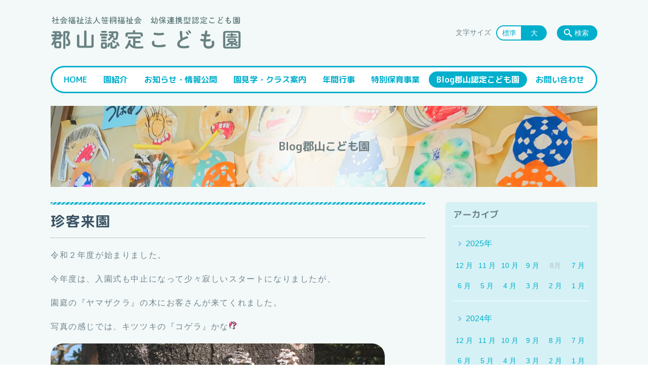

--- FILE ---
content_type: text/html; charset=UTF-8
request_url: https://koriyama-hoikuen.jp/blog/post_32-html
body_size: 78290
content:
<!DOCTYPE html>
<html lang="ja">
<head>
    <!-- Google Tag Manager -->
    <script>(function(w,d,s,l,i){w[l]=w[l]||[];w[l].push({'gtm.start':
                new Date().getTime(),event:'gtm.js'});var f=d.getElementsByTagName(s)[0],
            j=d.createElement(s),dl=l!='dataLayer'?'&l='+l:'';j.async=true;j.src=
            'https://www.googletagmanager.com/gtm.js?id='+i+dl;f.parentNode.insertBefore(j,f);
        })(window,document,'script','dataLayer','GTM-NL9GBF8');</script>
    <!-- End Google Tag Manager -->
    <!-- Google tag (gtag.js) -->
<script async src="https://www.googletagmanager.com/gtag/js?id=G-26T0LKS3ZF"></script>
<script>
  window.dataLayer = window.dataLayer || [];
  function gtag(){dataLayer.push(arguments);}
  gtag('js', new Date());

  gtag('config', 'G-26T0LKS3ZF');
</script>
    <script>
        document.addEventListener('DOMContentLoaded', () => {
            let gtmTagFound = false;
            document.querySelectorAll("script").forEach(scriptTag => {
                if(scriptTag.src.startsWith("https://www.googletagmanager.com/gtag/js?")) {
                    gtmTagFound = true;
                }
            })

            if (gtmTagFound) {
                document.querySelectorAll('a[href^="tel:"]').forEach(link => {
                    link.addEventListener('click', () => {
                        gtag('event', 'click', {
                            link_url: link.href,
                            link_classes: link.className || '',
                            link_id: link.id || '',
                            event_category: 'tel_tap',
                            event_label: link.href
                        });
                    });
                });
            }
        });
    </script>

	<meta charset="utf-8">
	<meta name="description" content="令和２年度が始まりました。今年度は、入園式も中止になって少々寂しいスタートになりましたが、園庭の『ヤマザクラ』の木にお客さんが来てくれました。写真の感じでは、キツツキの『コゲラ』かな" />
	<meta name="viewport" content="width=device-width, initial-scale=1">
	<title>珍客来園｜郡山認定こども園 | 自由遊びを中心とした鹿児島市郡山町の保育園</title>
	        <!-- selesite OGP start -->
        <meta property="og:url" content="https://koriyama-hoikuen.jp/blog/post_32-html"/>
        <meta property="og:type" content="article"/>
        <meta property="og:title" content="珍客来園｜郡山認定こども園 | 自由遊びを中心とした鹿児島市郡山町の保育園"/>
        <meta property="og:description"
              content="令和２年度が始まりました。今年度は、入園式も中止になって少々寂しいスタートになりましたが、園庭の『ヤマザクラ』の木にお客さんが来てくれました。写真の感じでは、キツツキの『コゲラ』かな"/>
        <meta property="og:image" content="https://d22opkhugbt3jo.cloudfront.net/wp-content/uploads/20250916222144/ogp.jpg"/>
        <meta name="twitter:card" content="summary"/>
        <meta name="twitter:site" content=""/>
        <meta name="twitter:title" content="珍客来園｜郡山認定こども園 | 自由遊びを中心とした鹿児島市郡山町の保育園"/>
        <meta name="twitter:description"
              content="令和２年度が始まりました。今年度は、入園式も中止になって少々寂しいスタートになりましたが、園庭の『ヤマザクラ』の木にお客さんが来てくれました。写真の感じでは、キツツキの『コゲラ』かな"/>
        <meta name="twitter:image" content="https://d22opkhugbt3jo.cloudfront.net/wp-content/uploads/20250916222144/ogp.jpg"/>
        <!-- selesite OGP end -->
		<link rel="author" href="https://koriyama-hoikuen.jp" title="郡山認定こども園 | 自由遊びを中心とした鹿児島市郡山町の保育園" />
<link rel="made" href="http://selesite.com/" title="Webサイト・ホームページ制作パッケージ SELEsite" />
<meta http-equiv="content-language" content="ja">
<meta name="keywords" content="保育園,幼保連携型認定こども園,鹿児島,延長保育,障害児保育,一時保育" />

<meta name='robots' content='max-image-preview:large' />
<link rel='dns-prefetch' href='//www.google.com' />
<link rel='dns-prefetch' href='//ssl.selesite.com' />
<link rel='dns-prefetch' href='//cdn.jsdelivr.net' />
<link rel='dns-prefetch' href='//cdnjs.cloudflare.com' />
<link rel='dns-prefetch' href='//stats.wp.com' />
<link rel='dns-prefetch' href='//v0.wordpress.com' />
<link rel="alternate" title="oEmbed (JSON)" type="application/json+oembed" href="https://koriyama-hoikuen.jp/wp-json/oembed/1.0/embed?url=https%3A%2F%2Fkoriyama-hoikuen.jp%2Fblog%2Fpost_32-html" />
<link rel="alternate" title="oEmbed (XML)" type="text/xml+oembed" href="https://koriyama-hoikuen.jp/wp-json/oembed/1.0/embed?url=https%3A%2F%2Fkoriyama-hoikuen.jp%2Fblog%2Fpost_32-html&#038;format=xml" />
<style id='wp-img-auto-sizes-contain-inline-css' type='text/css'>
img:is([sizes=auto i],[sizes^="auto," i]){contain-intrinsic-size:3000px 1500px}
/*# sourceURL=wp-img-auto-sizes-contain-inline-css */
</style>
<style id='wp-emoji-styles-inline-css' type='text/css'>

	img.wp-smiley, img.emoji {
		display: inline !important;
		border: none !important;
		box-shadow: none !important;
		height: 1em !important;
		width: 1em !important;
		margin: 0 0.07em !important;
		vertical-align: -0.1em !important;
		background: none !important;
		padding: 0 !important;
	}
/*# sourceURL=wp-emoji-styles-inline-css */
</style>
<style id='wp-block-library-inline-css' type='text/css'>
:root{--wp-block-synced-color:#7a00df;--wp-block-synced-color--rgb:122,0,223;--wp-bound-block-color:var(--wp-block-synced-color);--wp-editor-canvas-background:#ddd;--wp-admin-theme-color:#007cba;--wp-admin-theme-color--rgb:0,124,186;--wp-admin-theme-color-darker-10:#006ba1;--wp-admin-theme-color-darker-10--rgb:0,107,160.5;--wp-admin-theme-color-darker-20:#005a87;--wp-admin-theme-color-darker-20--rgb:0,90,135;--wp-admin-border-width-focus:2px}@media (min-resolution:192dpi){:root{--wp-admin-border-width-focus:1.5px}}.wp-element-button{cursor:pointer}:root .has-very-light-gray-background-color{background-color:#eee}:root .has-very-dark-gray-background-color{background-color:#313131}:root .has-very-light-gray-color{color:#eee}:root .has-very-dark-gray-color{color:#313131}:root .has-vivid-green-cyan-to-vivid-cyan-blue-gradient-background{background:linear-gradient(135deg,#00d084,#0693e3)}:root .has-purple-crush-gradient-background{background:linear-gradient(135deg,#34e2e4,#4721fb 50%,#ab1dfe)}:root .has-hazy-dawn-gradient-background{background:linear-gradient(135deg,#faaca8,#dad0ec)}:root .has-subdued-olive-gradient-background{background:linear-gradient(135deg,#fafae1,#67a671)}:root .has-atomic-cream-gradient-background{background:linear-gradient(135deg,#fdd79a,#004a59)}:root .has-nightshade-gradient-background{background:linear-gradient(135deg,#330968,#31cdcf)}:root .has-midnight-gradient-background{background:linear-gradient(135deg,#020381,#2874fc)}:root{--wp--preset--font-size--normal:16px;--wp--preset--font-size--huge:42px}.has-regular-font-size{font-size:1em}.has-larger-font-size{font-size:2.625em}.has-normal-font-size{font-size:var(--wp--preset--font-size--normal)}.has-huge-font-size{font-size:var(--wp--preset--font-size--huge)}.has-text-align-center{text-align:center}.has-text-align-left{text-align:left}.has-text-align-right{text-align:right}.has-fit-text{white-space:nowrap!important}#end-resizable-editor-section{display:none}.aligncenter{clear:both}.items-justified-left{justify-content:flex-start}.items-justified-center{justify-content:center}.items-justified-right{justify-content:flex-end}.items-justified-space-between{justify-content:space-between}.screen-reader-text{border:0;clip-path:inset(50%);height:1px;margin:-1px;overflow:hidden;padding:0;position:absolute;width:1px;word-wrap:normal!important}.screen-reader-text:focus{background-color:#ddd;clip-path:none;color:#444;display:block;font-size:1em;height:auto;left:5px;line-height:normal;padding:15px 23px 14px;text-decoration:none;top:5px;width:auto;z-index:100000}html :where(.has-border-color){border-style:solid}html :where([style*=border-top-color]){border-top-style:solid}html :where([style*=border-right-color]){border-right-style:solid}html :where([style*=border-bottom-color]){border-bottom-style:solid}html :where([style*=border-left-color]){border-left-style:solid}html :where([style*=border-width]){border-style:solid}html :where([style*=border-top-width]){border-top-style:solid}html :where([style*=border-right-width]){border-right-style:solid}html :where([style*=border-bottom-width]){border-bottom-style:solid}html :where([style*=border-left-width]){border-left-style:solid}html :where(img[class*=wp-image-]){height:auto;max-width:100%}:where(figure){margin:0 0 1em}html :where(.is-position-sticky){--wp-admin--admin-bar--position-offset:var(--wp-admin--admin-bar--height,0px)}@media screen and (max-width:600px){html :where(.is-position-sticky){--wp-admin--admin-bar--position-offset:0px}}

/*# sourceURL=wp-block-library-inline-css */
</style><style id='global-styles-inline-css' type='text/css'>
:root{--wp--preset--aspect-ratio--square: 1;--wp--preset--aspect-ratio--4-3: 4/3;--wp--preset--aspect-ratio--3-4: 3/4;--wp--preset--aspect-ratio--3-2: 3/2;--wp--preset--aspect-ratio--2-3: 2/3;--wp--preset--aspect-ratio--16-9: 16/9;--wp--preset--aspect-ratio--9-16: 9/16;--wp--preset--color--black: #000000;--wp--preset--color--cyan-bluish-gray: #abb8c3;--wp--preset--color--white: #ffffff;--wp--preset--color--pale-pink: #f78da7;--wp--preset--color--vivid-red: #cf2e2e;--wp--preset--color--luminous-vivid-orange: #ff6900;--wp--preset--color--luminous-vivid-amber: #fcb900;--wp--preset--color--light-green-cyan: #7bdcb5;--wp--preset--color--vivid-green-cyan: #00d084;--wp--preset--color--pale-cyan-blue: #8ed1fc;--wp--preset--color--vivid-cyan-blue: #0693e3;--wp--preset--color--vivid-purple: #9b51e0;--wp--preset--gradient--vivid-cyan-blue-to-vivid-purple: linear-gradient(135deg,rgb(6,147,227) 0%,rgb(155,81,224) 100%);--wp--preset--gradient--light-green-cyan-to-vivid-green-cyan: linear-gradient(135deg,rgb(122,220,180) 0%,rgb(0,208,130) 100%);--wp--preset--gradient--luminous-vivid-amber-to-luminous-vivid-orange: linear-gradient(135deg,rgb(252,185,0) 0%,rgb(255,105,0) 100%);--wp--preset--gradient--luminous-vivid-orange-to-vivid-red: linear-gradient(135deg,rgb(255,105,0) 0%,rgb(207,46,46) 100%);--wp--preset--gradient--very-light-gray-to-cyan-bluish-gray: linear-gradient(135deg,rgb(238,238,238) 0%,rgb(169,184,195) 100%);--wp--preset--gradient--cool-to-warm-spectrum: linear-gradient(135deg,rgb(74,234,220) 0%,rgb(151,120,209) 20%,rgb(207,42,186) 40%,rgb(238,44,130) 60%,rgb(251,105,98) 80%,rgb(254,248,76) 100%);--wp--preset--gradient--blush-light-purple: linear-gradient(135deg,rgb(255,206,236) 0%,rgb(152,150,240) 100%);--wp--preset--gradient--blush-bordeaux: linear-gradient(135deg,rgb(254,205,165) 0%,rgb(254,45,45) 50%,rgb(107,0,62) 100%);--wp--preset--gradient--luminous-dusk: linear-gradient(135deg,rgb(255,203,112) 0%,rgb(199,81,192) 50%,rgb(65,88,208) 100%);--wp--preset--gradient--pale-ocean: linear-gradient(135deg,rgb(255,245,203) 0%,rgb(182,227,212) 50%,rgb(51,167,181) 100%);--wp--preset--gradient--electric-grass: linear-gradient(135deg,rgb(202,248,128) 0%,rgb(113,206,126) 100%);--wp--preset--gradient--midnight: linear-gradient(135deg,rgb(2,3,129) 0%,rgb(40,116,252) 100%);--wp--preset--font-size--small: 13px;--wp--preset--font-size--medium: 20px;--wp--preset--font-size--large: 36px;--wp--preset--font-size--x-large: 42px;--wp--preset--spacing--20: 0.44rem;--wp--preset--spacing--30: 0.67rem;--wp--preset--spacing--40: 1rem;--wp--preset--spacing--50: 1.5rem;--wp--preset--spacing--60: 2.25rem;--wp--preset--spacing--70: 3.38rem;--wp--preset--spacing--80: 5.06rem;--wp--preset--shadow--natural: 6px 6px 9px rgba(0, 0, 0, 0.2);--wp--preset--shadow--deep: 12px 12px 50px rgba(0, 0, 0, 0.4);--wp--preset--shadow--sharp: 6px 6px 0px rgba(0, 0, 0, 0.2);--wp--preset--shadow--outlined: 6px 6px 0px -3px rgb(255, 255, 255), 6px 6px rgb(0, 0, 0);--wp--preset--shadow--crisp: 6px 6px 0px rgb(0, 0, 0);}:where(.is-layout-flex){gap: 0.5em;}:where(.is-layout-grid){gap: 0.5em;}body .is-layout-flex{display: flex;}.is-layout-flex{flex-wrap: wrap;align-items: center;}.is-layout-flex > :is(*, div){margin: 0;}body .is-layout-grid{display: grid;}.is-layout-grid > :is(*, div){margin: 0;}:where(.wp-block-columns.is-layout-flex){gap: 2em;}:where(.wp-block-columns.is-layout-grid){gap: 2em;}:where(.wp-block-post-template.is-layout-flex){gap: 1.25em;}:where(.wp-block-post-template.is-layout-grid){gap: 1.25em;}.has-black-color{color: var(--wp--preset--color--black) !important;}.has-cyan-bluish-gray-color{color: var(--wp--preset--color--cyan-bluish-gray) !important;}.has-white-color{color: var(--wp--preset--color--white) !important;}.has-pale-pink-color{color: var(--wp--preset--color--pale-pink) !important;}.has-vivid-red-color{color: var(--wp--preset--color--vivid-red) !important;}.has-luminous-vivid-orange-color{color: var(--wp--preset--color--luminous-vivid-orange) !important;}.has-luminous-vivid-amber-color{color: var(--wp--preset--color--luminous-vivid-amber) !important;}.has-light-green-cyan-color{color: var(--wp--preset--color--light-green-cyan) !important;}.has-vivid-green-cyan-color{color: var(--wp--preset--color--vivid-green-cyan) !important;}.has-pale-cyan-blue-color{color: var(--wp--preset--color--pale-cyan-blue) !important;}.has-vivid-cyan-blue-color{color: var(--wp--preset--color--vivid-cyan-blue) !important;}.has-vivid-purple-color{color: var(--wp--preset--color--vivid-purple) !important;}.has-black-background-color{background-color: var(--wp--preset--color--black) !important;}.has-cyan-bluish-gray-background-color{background-color: var(--wp--preset--color--cyan-bluish-gray) !important;}.has-white-background-color{background-color: var(--wp--preset--color--white) !important;}.has-pale-pink-background-color{background-color: var(--wp--preset--color--pale-pink) !important;}.has-vivid-red-background-color{background-color: var(--wp--preset--color--vivid-red) !important;}.has-luminous-vivid-orange-background-color{background-color: var(--wp--preset--color--luminous-vivid-orange) !important;}.has-luminous-vivid-amber-background-color{background-color: var(--wp--preset--color--luminous-vivid-amber) !important;}.has-light-green-cyan-background-color{background-color: var(--wp--preset--color--light-green-cyan) !important;}.has-vivid-green-cyan-background-color{background-color: var(--wp--preset--color--vivid-green-cyan) !important;}.has-pale-cyan-blue-background-color{background-color: var(--wp--preset--color--pale-cyan-blue) !important;}.has-vivid-cyan-blue-background-color{background-color: var(--wp--preset--color--vivid-cyan-blue) !important;}.has-vivid-purple-background-color{background-color: var(--wp--preset--color--vivid-purple) !important;}.has-black-border-color{border-color: var(--wp--preset--color--black) !important;}.has-cyan-bluish-gray-border-color{border-color: var(--wp--preset--color--cyan-bluish-gray) !important;}.has-white-border-color{border-color: var(--wp--preset--color--white) !important;}.has-pale-pink-border-color{border-color: var(--wp--preset--color--pale-pink) !important;}.has-vivid-red-border-color{border-color: var(--wp--preset--color--vivid-red) !important;}.has-luminous-vivid-orange-border-color{border-color: var(--wp--preset--color--luminous-vivid-orange) !important;}.has-luminous-vivid-amber-border-color{border-color: var(--wp--preset--color--luminous-vivid-amber) !important;}.has-light-green-cyan-border-color{border-color: var(--wp--preset--color--light-green-cyan) !important;}.has-vivid-green-cyan-border-color{border-color: var(--wp--preset--color--vivid-green-cyan) !important;}.has-pale-cyan-blue-border-color{border-color: var(--wp--preset--color--pale-cyan-blue) !important;}.has-vivid-cyan-blue-border-color{border-color: var(--wp--preset--color--vivid-cyan-blue) !important;}.has-vivid-purple-border-color{border-color: var(--wp--preset--color--vivid-purple) !important;}.has-vivid-cyan-blue-to-vivid-purple-gradient-background{background: var(--wp--preset--gradient--vivid-cyan-blue-to-vivid-purple) !important;}.has-light-green-cyan-to-vivid-green-cyan-gradient-background{background: var(--wp--preset--gradient--light-green-cyan-to-vivid-green-cyan) !important;}.has-luminous-vivid-amber-to-luminous-vivid-orange-gradient-background{background: var(--wp--preset--gradient--luminous-vivid-amber-to-luminous-vivid-orange) !important;}.has-luminous-vivid-orange-to-vivid-red-gradient-background{background: var(--wp--preset--gradient--luminous-vivid-orange-to-vivid-red) !important;}.has-very-light-gray-to-cyan-bluish-gray-gradient-background{background: var(--wp--preset--gradient--very-light-gray-to-cyan-bluish-gray) !important;}.has-cool-to-warm-spectrum-gradient-background{background: var(--wp--preset--gradient--cool-to-warm-spectrum) !important;}.has-blush-light-purple-gradient-background{background: var(--wp--preset--gradient--blush-light-purple) !important;}.has-blush-bordeaux-gradient-background{background: var(--wp--preset--gradient--blush-bordeaux) !important;}.has-luminous-dusk-gradient-background{background: var(--wp--preset--gradient--luminous-dusk) !important;}.has-pale-ocean-gradient-background{background: var(--wp--preset--gradient--pale-ocean) !important;}.has-electric-grass-gradient-background{background: var(--wp--preset--gradient--electric-grass) !important;}.has-midnight-gradient-background{background: var(--wp--preset--gradient--midnight) !important;}.has-small-font-size{font-size: var(--wp--preset--font-size--small) !important;}.has-medium-font-size{font-size: var(--wp--preset--font-size--medium) !important;}.has-large-font-size{font-size: var(--wp--preset--font-size--large) !important;}.has-x-large-font-size{font-size: var(--wp--preset--font-size--x-large) !important;}
/*# sourceURL=global-styles-inline-css */
</style>

<style id='classic-theme-styles-inline-css' type='text/css'>
/*! This file is auto-generated */
.wp-block-button__link{color:#fff;background-color:#32373c;border-radius:9999px;box-shadow:none;text-decoration:none;padding:calc(.667em + 2px) calc(1.333em + 2px);font-size:1.125em}.wp-block-file__button{background:#32373c;color:#fff;text-decoration:none}
/*# sourceURL=/wp-includes/css/classic-themes.min.css */
</style>
<link rel='stylesheet' id='contact-form-7-css' href='https://koriyama-hoikuen.jp/wp-content/plugins/contact-form-7/includes/css/styles.css?ver=6.1.4' type='text/css' media='all' />
<link rel='stylesheet' id='globalStyle-css' href='//ssl.selesite.com/s4/themes/global/css/selesite-global.css?ver=6.9' type='text/css' media='screen,print' />
<link rel='stylesheet' id='style-css' href='https://koriyama-hoikuen.jp/wp-content/themes/S4-009-Blue/resources/functions/css/style.css?ver=6.9' type='text/css' media='screen,print' />
<link rel='stylesheet' id='fancybox-css' href='https://cdnjs.cloudflare.com/ajax/libs/fancybox/3.1.20/jquery.fancybox.min.css?ver=6.9' type='text/css' media='screen,print' />
<script type="text/javascript" src="https://koriyama-hoikuen.jp/wp-content/themes/S4-009-Blue/resources/functions/js/jquery-3.6.1.min.js?ver=6.9" id="jquery-js"></script>
<script type="text/javascript" src="https://koriyama-hoikuen.jp/wp-includes/js/jquery/jquery-migrate.min.js?ver=3.4.1" id="jquery-migrate-js"></script>
<script type="text/javascript" src="https://koriyama-hoikuen.jp/wp-content/themes/S4-009-Blue/resources/functions/js/functions.js?ver=20221108" id="functions-js"></script>
<link rel="https://api.w.org/" href="https://koriyama-hoikuen.jp/wp-json/" /><link rel="EditURI" type="application/rsd+xml" title="RSD" href="https://koriyama-hoikuen.jp/xmlrpc.php?rsd" />
<meta name="generator" content="WordPress 6.9" />
<link rel="canonical" href="https://koriyama-hoikuen.jp/blog/post_32-html" />
<link rel='shortlink' href='https://koriyama-hoikuen.jp/?p=189' />
<link rel="stylesheet" href="https://koriyama-hoikuen.jp/custom/custom.min.css">
<style>
/* google reCaptchaバッヂ非表示 */
.grecaptcha-badge {
	visibility: hidden !important;
	pointer-events: none !important;
}
.grecaptcha-form-notice {
	margin-top: 25px !important;
	font-size: 87.5%;
	opacity: .7;
	text-align: center;
	line-height: 1.5
}
.grecaptcha-form-notice a {
	color: inherit !important;
}
</style>
	<style>img#wpstats{display:none}</style>
		<style type="text/css">.inv-recaptcha-holder { margin-bottom: 16px; }</style><link rel="icon" href="https://d22opkhugbt3jo.cloudfront.net/wp-content/uploads/20230830094243/cropped-favicon-32x32.png" sizes="32x32" />
<link rel="icon" href="https://d22opkhugbt3jo.cloudfront.net/wp-content/uploads/20230830094243/cropped-favicon-192x192.png" sizes="192x192" />
<link rel="apple-touch-icon" href="https://d22opkhugbt3jo.cloudfront.net/wp-content/uploads/20230830094243/cropped-favicon-180x180.png" />
<meta name="msapplication-TileImage" content="https://d22opkhugbt3jo.cloudfront.net/wp-content/uploads/20230830094243/cropped-favicon-270x270.png" />
		<style type="text/css" id="wp-custom-css">
			/* ___________________________________________________________ /web-font/ */
/* https: //iconscout.com/unicons */
/* https://fontawesome.com */
@import url("https://unicons.iconscout.com/release/v0.0.3/css/unicons.css");
@import url("https://use.fontawesome.com/releases/v5.10.2/css/all.css");
/* ___________________________________________________________ common */
/* kerning */
@import url('https://fonts.googleapis.com/css2?family=M+PLUS+Rounded+1c:wght@700&display=swap');
.editing, .main {
  font-feature-settings: "palt";
  letter-spacing: 0.1em;
}
.page-list .columns-item .date {
  font-feature-settings: unset !important;
  letter-spacing: initial !important;
}
p.date {
  letter-spacing: -0.05em !important;
}
p:empty {
  display: none !important;
  /* logo */
}
.header .logo img {
	border-radius: 0;
	margin: 10px 0;
  width: 242px;
  height: auto;
}
@media (min-width: 1080px) {
	.header .logo {
		top: 30px;
	}
  .header .logo img {
		margin: 0;
    width: auto;
    height: 65px;
  }
}
.search-btn, .font-size {
  top: 50px;
}
.footer .logo img {
	border-radius: 0;
  width: 242px;
  height: auto;
}
@media (min-width: 1080px) {
  .footer .footer-contents .logo img {
    width: auto;
    height: 65px;
  }
}
.full-width {
  margin: 0 calc(50% - 50vw);
  /* SP版スライダー */
}
.slick-slide img {
  max-width: 90%;
  /* タイトル文字 */
}
.intro .container .title {
  font-size: 1.4em;
  /* loopアニメーション */
}
.loopSlide {
  display: flex;
  width: 100vw;
  overflow: hidden;
}
.loopSlide img {
  width: auto;
  height: 100%;
}
.loopSlide img:first-child {
  animation: slide1 90s -45s linear infinite;
}
.loopSlide img:last-child {
  animation: slide2 90s linear infinite;
}
@keyframes slide1 {
  0% {
    transform: translateX(100%);
  }
  to {
    transform: translateX(-100%);
  }
}
@keyframes slide2 {
  0% {
    transform: translateX(0);
  }
  to {
    transform: translateX(-200%);
  }
}
@media (max-width: 666px) {
  /* (園見学)スライドショー */  .loopSlide img {
    max-width: 400%;
  }
}
.slideshow-window {
  background-color: none;
  border: none;
  border-radius: 25px;
  height: 0;
  margin-bottom: 20px;
  overflow: hidden;
  padding-top: 30px !important;
  padding-bottom: 56.25% !important;
  position: relative;
  z-index: 1;
}
body div.slideshow-window * img {
  background-color: transparent !important;
  background-image: none !important;
  border-width: 0 !important;
  display: block;
  margin: 0 auto;
  max-width: auto;
  max-height: fit-content;
  padding: 0 !important;
  position: relative;
  transform: translateY(-50%);
  top: 50%;
  /*上部余白*/
}
@media (min-width: 1080px) {
  .header #menu .main-menu ul {
    overflow: hidden;
    margin-top: 130px;
    margin-bottom: 25px;
  }
}
.editing dl dt, .main dl dt {
  margin: 0;
  padding: 0.25em 0.5em;
  background-color: #f3f9f8;
  line-height: 15;
}
@media (min-width: 1080px) {
  /* スマホ全体調整 */  .footer .qr-contents {
    display: table-cell;
    padding-left: 15px;
    width: 340px;
    min-width: 340px;
    border-left: none;
    font-size: 12px;
    line-height: 20px;
    vertical-align: middle;
  }
}
@media (max-width: 600px) {
  /* スマホフッターうえ白削除 */  .header #menu .main-menu ul {
    border: none !important;
  }
  .header #menu .main-menu ul li {
    text-indent: 20px;
    border-bottom: 1px dashed #00afcc;
    line-height: 1.5;
    font-size: 1.2em;
  }
}
.utilities {
  padding: 30px 0;
  border-top: none;
}
.footer {
  padding-bottom: 115px;
  -webkit-box-shadow: none;
  box-shadow: none;
}
.footer {
  padding-bottom: 30px;
  /* ヘッダーコンテンツデザイン */
}
.header #menu .main-menu ul li a {
  color: #00afcc;
  /* PC版フッター白消し */
}
.home .footer {
  -webkit-box-shadow: none;
  box-shadow: none;
  /* PC版フッター点線 */
}
.footer .footer-contents {
  padding: 5px 10px;
  border-bottom: 1px dashed #00afcc;
  /* スライド100% */
}
.slideshow .container {
  margin: 0;
  max-width: none;
  width: 100%;
}
.slideshow {
  background: url(https://koriyama-hoikuen.jp/custom/theme/back-slide.png) repeat-x center;
  background-size: cover;
  /* テキスト_ホバー */
}
a:hover {
  color: #008fcc;
  text-decoration: none;
}
.intro .container .title {
  font-size: 1.4em;
}
.core a {
  text-decoration: none;
  color: #00afcc !important;
  /* ログページ_間隔 */
}
.pagination {
  margin-left: auto;
  margin-right: auto;
  border-collapse: separate;
  border-spacing: 9px 0;
  line-height: 1;
  text-align: center;
}
body {
  font-family: sans-serif;
  /* 画像角丸 */
}
.contents img {
  border-radius: 25px;
  /* 行間 */
}
.contents p {
  line-height: 1.7;
  /* ヘッダーとスライダーの間 */
}
@media (min-width: 1080px) {
  /* 送信してください余白 */  .header {
    margin-bottom: 0;
  }
}
.editing dl dt, .main dl dt {
  margin: 5;
  padding: 0;
  line-height: 3;
  /* フッター線削除 */
}
.footer .footer-contents {
  border-bottom: 0px;
  /* ページ数字の色　*/
}
.pagination span.current {
  background-color: #00afcc;
  color: #fff;
  /* コンテンツタイトルデザイン */
}
.page-eyecatch-1 .columns-item .title a {
  padding: 15px 0 0 0;
  font-size: 1.2em;
}
.editing dl dt, .main dl dt {
  padding: 1em 0.5em;
}
.header {
  background-color: #f3f9f8;
}
.intro .container .title {
  color: #718182;
}
.header #menu .main-menu ul {
  width: 100%;
  background-color: #fff;
  border: 3px solid #00afcc;
  border-radius: 30px;
  -webkit-box-shadow: 0 0 0 0 #000;
  box-shadow: 0 0 0 0 #000;
}
.header #menu .main-menu ul li.stay a {
  color: #fff;
  line-height: 32px;
}
.core, .footer, .footer {
  background: #f3f9f8;
  /* ショートカットマージン */
}
.shortcut {
  margin: 45px 0 0 0;
  /* ニュースタイトル */
}
.news-eyecatch-1 .columns-item .title {
  font-size: 1.2em;
  /* スマホメニュー調整 */
}
@media (max-width: 600px) {
  /* 共通コンテンツ調整 */  .header #menu .main-menu ul {
    width: 100%;
    background-color: #fff;
    border-radius: 30px;
    -webkit-box-shadow: 0 0 0 0 #000;
    box-shadow: 0 0 0 0 #000;
  }
  .header #menu .main-menu ul li.contact {
    border-bottom: none;
  }
  .header #menu .main-menu ul li.contact.stay a {
    border-radius: 0px 0px 25px 25px;
  }
  .header #menu .main-menu ul li.stay a {
    background-color: #00afcc;
    color: #fff;
    border-radius: 25px 25px 0px 0px;
  }
  .header #menu .main-menu ul li.about.stay a, .header #menu .main-menu ul li.news.stay a, .header #menu .main-menu ul li.tour.stay a, .header #menu .main-menu ul li.blog.stay a, .header #menu .main-menu ul li.event.stay a, .header #menu .main-menu ul li.faq.stay a, .header #menu .main-menu ul li.recruit.stay a {
    border-radius: 0px;
  }
}
@media (min-width: 1080px) {
  .editing .columns-2 .columns-item, .common-contents.common-bottom .columns-2 .columns-item, .editing .columns-3 .columns-item, .common-contents.common-bottom .columns-3 .columns-item, .editing .columns-4 .columns-item, .common-contents.common-bottom .columns-4 .columns-item {
    margin-top: 0;
  }
}
@media (max-width: 750px) {
  .lead-contents .columns-2 .columns-item, .editing .columns-2 .columns-item, .common-contents.common-bottom .columns-2 .columns-item, .sub-page .editing .columns-2 .columns-item, .editing .columns-3 .columns-item, .common-contents.common-bottom .columns-3 .columns-item, .editing .columns-4 .columns-item, .common-contents.common-bottom .columns-4 .columns-item, .columns-2 .w-10, .columns-2 .w-20, .columns-2 .w-30, .columns-2 .w-40, .columns-2 .w-60, .columns-2 .w-70, .columns-2 .w-80, .columns-2 .w-90 {
    float: none;
    width: 100% !important;
    flex-basis: unset !important;
    margin-right: 0;
  }
}
.lead-contents .columns-2 .columns-item h3 {
  font-size: 1.3em;
  font-weight: bold;
  color: #316d37;
  line-height: 1.8em;
  border: none;
}
.columns-2 .columns-item:nth-child(2n) {
  margin-top: 0;
}
.columns-2 .w-10 {
  width: 8.5%;
  flex-basis: 8.5%;
}
.columns-2 .w-20 {
  width: 18.5%;
  flex-basis: 18.5%;
}
.columns-2 .w-30 {
  width: 28.5%;
  flex-basis: 28.5%;
}
.columns-2 .w-40 {
  width: 38.5%;
  flex-basis: 38.5%;
}
.columns-2 .w-60 {
  width: 58.5%;
  flex-basis: 58.5%;
}
.columns-2 .w-70 {
  width: 68.5%;
  flex-basis: 68.5%;
}
.columns-2 .w-80 {
  width: 78.5%;
  flex-basis: 78.5%;
}
.columns-2 .w-90 {
  width: 88.5%;
  flex-basis: 88.5%;
  /* PC・SPバナー調整 */
  /*.pc {
	margin-top: 2em;
}*/
}
.sp {
  display: none;
}
@media (max-width: 599px) {
  /* 画像リンクエフェクト */  .sp {
    display: block;
  }
  .pc {
    display: none;
  }
}
a img {
  opacity: 1;
  transition: 0.3s;
  border-radius: 10px;
}
a:hover img {
  opacity: 0.75;
  /* ___________________________________________________________ /theme/ */
  /*utilities等backカラー*/
}
.utilities .navigation {
  background-color: #d5f1f5;
  /* link-hover */
}
.core a:hover {
  text-decoration: underline;
  color: #008fcc !important;
  /* apply */
}
.editing .apply a, .wpcf7 input[type="submit"]:not([name="submitBack"]), .wpcf7 button[type="submit"]:not([name="submitBack"]), .mw_wp_form input[type="submit"]:not([name="submitBack"]), .mw_wp_form button[type="submit"]:not([name="submitBack"]), .formContents input[type="submit"]:not([name="submitBack"]), .formContents button[type="submit"]:not([name="submitBack"]) {
  background-color: #ffe2a1;
  color: #00afcc !important;
}
.editing .apply a:hover, .wpcf7 input[type="submit"]:not([name="submitBack"]), .wpcf7 button[type="submit"]:not([name="submitBack"]), .mw_wp_form input[type="submit"]:not([name="submitBack"]), .mw_wp_form button[type="submit"]:not([name="submitBack"]), .formContents input[type="submit"]:not([name="submitBack"]), .formContents button[type="submit"]:not([name="submitBack"]) {
  background-color: #fbd279;
}
.header #menu .main-menu ul li a, h1, h2, h3, h4, h5, h6, .intro .container .title, .marumoji {
  font-family: 'M PLUS Rounded 1c', sans-serif, sans-serif !important;
}
.editing h1::before, .main h1::before {
  background: repeating-linear-gradient(135deg, #00afcc, #00afcc 3px, rgba(0, 175, 204, .25) 3px, rgba(0, 175, 204, .25) 6px) !important;
}
.editing h2::before, .main h2::before {
  content: '';
  position: absolute;
  top: 7px;
  bottom: 7px;
  left: 0;
  width: 4px;
  background-color: #00afcc;
  border-radius: 2px;
}
.editing h2, .main h2 {
  position: relative;
  padding: 12px 0 12px 12px;
  border-bottom: 1px dashed #00afcc;
  color: #3d5466;
  font-family: serif;
}
.editing h3, .main h3 {
  background: #d5f1f5;
  border: 1px solid #cce1e4;
}
.editing h4, .main h4, .editing h5, .main h5, .editing h6, .main h6 {
  border-color: #cce1e4;
}
.header #menu .main-menu ul li a:hover {
  background-color: #00afcc;
  color: #fff;
  opacity: 0.5;
}
.header #menu .main-menu ul li.stay a {
  background-color: #00afcc;
  color: #fff;
  /* .more等 */
}
.more a, .pagetop-btn-wrapper a {
  background-color: #00afcc;
  color: #fff !important;
  text-decoration: none !important;
}
.more a:hover, .pagetop-btn-wrapper a {
  background-color: #00afcc;
  color: #fff !important;
  opacity: 0.75;
}
.more.right a {
  background-color: unset;
  border: 1px solid #00afcc;
  color: #00afcc !important;
}
.more.right a:hover {
  background-color: #00afcc;
  color: #fff !important;
  opacity: 0.75;
  /* font-size */
}
.font-size input:checked + .font-size-default, .font-size input:checked + .font-size-large {
  background-color: #fff;
  color: #00afcc;
  position: relative;
}
.font-size .font-size-default {
  border-right: 1px solid #00afcc !important;
}
@media (min-width: 1080px) {
  /* ページネーション */  .font-size .font-size-default:hover, .font-size .font-size-large:hover {
    opacity: 0.75;
  }
  .search-btn:hover, .font-size .font-size-default:hover, .font-size .font-size-large:hover {
    opacity: 0.75;
  }
  .search-btn, .font-size .font-size-default, .font-size .font-size-large {
    border-color: #00afcc;
    background-color: #00afcc;
  }
  .font-size .font-size-default, .font-size .font-size-large {
    background-image: unset;
  }
}
.pagination .pagination-btn {
  background-color: #fff;
}
.pagination a:hover {
  background-color: #e5f4ff;
  /*2208追加*/
}
dl.history dt {
  line-height: 1.5;
  padding: 0.7em 0.5em;
  width: 10em;
}
dl.history dd {
  padding-left: 10em;
}
@media (max-width: 600px) {
  dl.history dt {
    position: static;
    padding-bottom: 0;
    width: 100%;
  }
  dl.history dd {
    padding-left: 0.5em;
  }
}
		</style>
		</head>
<body class="blog sidebar-right">
<!-- Google Tag Manager (noscript) -->
<noscript><iframe src="https://www.googletagmanager.com/ns.html?id=GTM-NL9GBF8"
                  height="0" width="0" style="display:none;visibility:hidden"></iframe></noscript>
<!-- End Google Tag Manager (noscript) -->

<header class="header" id="header">
	<div class="container">
			<p class="logo">

			<a href="https://koriyama-hoikuen.jp" title=" 郡山認定こども園 | 自由遊びを中心とした鹿児島市郡山町の保育園">
			<img src="https://d22opkhugbt3jo.cloudfront.net/wp-content/uploads/20250916220305/logo.png" width="326" height="45" alt=" 郡山認定こども園 | 自由遊びを中心とした鹿児島市郡山町の保育園">
		</a>
    	</p>
		<div class="menu-overlay state-hide" id="menu_overlay"></div>
		<div class="menu state-hide" id="menu">
			<nav class="main-menu">
				<ul class="navigation">
	<li class="home " >
		<a href="https://koriyama-hoikuen.jp" >
			HOME		</a>
	</li>
	<li class="about " >
		<a href="https://koriyama-hoikuen.jp/about" >
			園紹介		</a>
	</li>
	<li class="news " >
		<a href="https://koriyama-hoikuen.jp/news" >
			お知らせ・情報公開		</a>
	</li>
	<li class="class " >
		<a href="https://koriyama-hoikuen.jp/class" >
			園見学・クラス案内		</a>
	</li>
	<li class="event " >
		<a href="https://koriyama-hoikuen.jp/event" >
			年間行事		</a>
	</li>
	<li class="special " >
		<a href="https://koriyama-hoikuen.jp/special" >
			特別保育事業		</a>
	</li>
	<li class="blog stay" >
		<a href="https://koriyama-hoikuen.jp/blog" >
			Blog郡山認定こども園		</a>
	</li>
	<li class="contact " >
		<a href="https://koriyama-hoikuen.jp/contact" >
			お問い合わせ		</a>
	</li>
</ul>			</nav>
						<div class="search-overlay state-hide" id="search_overlay"></div>
			<form action="https://koriyama-hoikuen.jp" class="search state-hide" id="search">
				<input name="s" type="search" class="search-input" id="search_input" placeholder="サイト内検索">
			</form>
			<div class="search-btn" id="search_btn">検索</div>
			<div class="font-size">
				<span class="font-size-title">文字サイズ</span>

				<input type="radio" name="font_size" id="font_size_default" data-css-url="https://koriyama-hoikuen.jp/wp-content/themes/S4-009-Blue/resources/functions/css/font-size-default.css">
				<label class="font-size-default" for="font_size_default" title="標準のサイズ">標準</label>

				<input type="radio" name="font_size" id="font_size_large" data-css-url="https://koriyama-hoikuen.jp/wp-content/themes/S4-009-Blue/resources/functions/css/font-size-large.css">
				<label class="font-size-large" for="font_size_large" title="大きいサイズ">大</label>
			</div>
		</div>
	</div>
	<link rel="stylesheet" type="text/css" href="https://koriyama-hoikuen.jp/wp-content/themes/S4-009-Blue/resources/functions/css/font-size-default.css" media="screen,print" id="jstyle">
</header>
<div class="core" id="core">
	<div class="intro" id="intro">
			<div class="container" style='background-image: url("https://koriyama-hoikuen.jp/wp-content/uploads/2022/08/title04.jpg")'>
		<div class="intro-contents">
							<p class="title">Blog郡山こども園</p>
					</div>
	</div>
	</div>
	<div class="contents-wrapper">
		
		<div class="contents" id="contents">
			<div class="container">
				<main class="main editing" id="main">
												<h1 class="page-title">珍客来園</h1>
														<p>令和２年度が始まりました。</p>
<p>今年度は、入園式も中止になって少々寂しいスタートになりましたが、</p>
<p>園庭の『ヤマザクラ』の木にお客さんが来てくれました。</p>
<p>写真の感じでは、キツツキの『コゲラ』かな<img decoding="async" title="sign02" src="https://ssl.selesite.com/cms2/emotions/sign02.gif" border="0" alt="sign02" /></p>
<p><span class="mt-enclosure mt-enclosure-image" style="display: inline;"><img fetchpriority="high" decoding="async" src="https://koriyama-hoikuen.jp//mt-files/blog/202004040064.JPG" alt="202004040064.JPG" width="660" height="495" /></span></p>
<p><span class="mt-enclosure mt-enclosure-image" style="display: inline;"><img decoding="async" src="https://koriyama-hoikuen.jp//mt-files/blog/202004040063.JPG" alt="202004040063.JPG" width="660" height="495" /></span></p>
<p><span class="mt-enclosure mt-enclosure-image" style="display: inline;"><img decoding="async" src="https://koriyama-hoikuen.jp//mt-files/blog/コゲラ.png" alt="コゲラ.png" width="660" height="754" /></span></p>
<p><span id="more-189"></span></p>
										</main>

			</div>
		</div>
		<div class="utilities">
	<div class="container">
		
    <div class="navigation archive">
        <h2 class="navigation-title">アーカイブ</h2>
        <ul>
			                <li>
                    <a href="https://koriyama-hoikuen.jp/blog/date/2025/"
                       class="archive-year">2025年</a>
                    <ul class="archive-month">
																					                                <li>
                                    <a href="https://koriyama-hoikuen.jp/blog/date/2025/12">12                                        月</a></li>
																												                                <li>
                                    <a href="https://koriyama-hoikuen.jp/blog/date/2025/11">11                                        月</a></li>
																												                                <li>
                                    <a href="https://koriyama-hoikuen.jp/blog/date/2025/10">10                                        月</a></li>
																												                                <li>
                                    <a href="https://koriyama-hoikuen.jp/blog/date/2025/09">9                                        月</a></li>
																				                                <li><span>8月</span></li>
																												                                <li>
                                    <a href="https://koriyama-hoikuen.jp/blog/date/2025/07">7                                        月</a></li>
																												                                <li>
                                    <a href="https://koriyama-hoikuen.jp/blog/date/2025/06">6                                        月</a></li>
																												                                <li>
                                    <a href="https://koriyama-hoikuen.jp/blog/date/2025/05">5                                        月</a></li>
																												                                <li>
                                    <a href="https://koriyama-hoikuen.jp/blog/date/2025/04">4                                        月</a></li>
																												                                <li>
                                    <a href="https://koriyama-hoikuen.jp/blog/date/2025/03">3                                        月</a></li>
																												                                <li>
                                    <a href="https://koriyama-hoikuen.jp/blog/date/2025/02">2                                        月</a></li>
																												                                <li>
                                    <a href="https://koriyama-hoikuen.jp/blog/date/2025/01">1                                        月</a></li>
													                    </ul>
                </li>
			                <li>
                    <a href="https://koriyama-hoikuen.jp/blog/date/2024/"
                       class="archive-year">2024年</a>
                    <ul class="archive-month">
																					                                <li>
                                    <a href="https://koriyama-hoikuen.jp/blog/date/2024/12">12                                        月</a></li>
																												                                <li>
                                    <a href="https://koriyama-hoikuen.jp/blog/date/2024/11">11                                        月</a></li>
																												                                <li>
                                    <a href="https://koriyama-hoikuen.jp/blog/date/2024/10">10                                        月</a></li>
																												                                <li>
                                    <a href="https://koriyama-hoikuen.jp/blog/date/2024/09">9                                        月</a></li>
																												                                <li>
                                    <a href="https://koriyama-hoikuen.jp/blog/date/2024/08">8                                        月</a></li>
																												                                <li>
                                    <a href="https://koriyama-hoikuen.jp/blog/date/2024/07">7                                        月</a></li>
																												                                <li>
                                    <a href="https://koriyama-hoikuen.jp/blog/date/2024/06">6                                        月</a></li>
																												                                <li>
                                    <a href="https://koriyama-hoikuen.jp/blog/date/2024/05">5                                        月</a></li>
																												                                <li>
                                    <a href="https://koriyama-hoikuen.jp/blog/date/2024/04">4                                        月</a></li>
																												                                <li>
                                    <a href="https://koriyama-hoikuen.jp/blog/date/2024/03">3                                        月</a></li>
																												                                <li>
                                    <a href="https://koriyama-hoikuen.jp/blog/date/2024/02">2                                        月</a></li>
																												                                <li>
                                    <a href="https://koriyama-hoikuen.jp/blog/date/2024/01">1                                        月</a></li>
													                    </ul>
                </li>
			                <li>
                    <a href="https://koriyama-hoikuen.jp/blog/date/2023/"
                       class="archive-year">2023年</a>
                    <ul class="archive-month">
																					                                <li>
                                    <a href="https://koriyama-hoikuen.jp/blog/date/2023/12">12                                        月</a></li>
																												                                <li>
                                    <a href="https://koriyama-hoikuen.jp/blog/date/2023/11">11                                        月</a></li>
																												                                <li>
                                    <a href="https://koriyama-hoikuen.jp/blog/date/2023/10">10                                        月</a></li>
																												                                <li>
                                    <a href="https://koriyama-hoikuen.jp/blog/date/2023/09">9                                        月</a></li>
																												                                <li>
                                    <a href="https://koriyama-hoikuen.jp/blog/date/2023/08">8                                        月</a></li>
																												                                <li>
                                    <a href="https://koriyama-hoikuen.jp/blog/date/2023/07">7                                        月</a></li>
																												                                <li>
                                    <a href="https://koriyama-hoikuen.jp/blog/date/2023/06">6                                        月</a></li>
																												                                <li>
                                    <a href="https://koriyama-hoikuen.jp/blog/date/2023/05">5                                        月</a></li>
																												                                <li>
                                    <a href="https://koriyama-hoikuen.jp/blog/date/2023/04">4                                        月</a></li>
																												                                <li>
                                    <a href="https://koriyama-hoikuen.jp/blog/date/2023/03">3                                        月</a></li>
																												                                <li>
                                    <a href="https://koriyama-hoikuen.jp/blog/date/2023/02">2                                        月</a></li>
																												                                <li>
                                    <a href="https://koriyama-hoikuen.jp/blog/date/2023/01">1                                        月</a></li>
													                    </ul>
                </li>
			                <li>
                    <a href="https://koriyama-hoikuen.jp/blog/date/2022/"
                       class="archive-year">2022年</a>
                    <ul class="archive-month">
																					                                <li>
                                    <a href="https://koriyama-hoikuen.jp/blog/date/2022/12">12                                        月</a></li>
																												                                <li>
                                    <a href="https://koriyama-hoikuen.jp/blog/date/2022/11">11                                        月</a></li>
																												                                <li>
                                    <a href="https://koriyama-hoikuen.jp/blog/date/2022/10">10                                        月</a></li>
																												                                <li>
                                    <a href="https://koriyama-hoikuen.jp/blog/date/2022/09">9                                        月</a></li>
																												                                <li>
                                    <a href="https://koriyama-hoikuen.jp/blog/date/2022/08">8                                        月</a></li>
																												                                <li>
                                    <a href="https://koriyama-hoikuen.jp/blog/date/2022/07">7                                        月</a></li>
																												                                <li>
                                    <a href="https://koriyama-hoikuen.jp/blog/date/2022/06">6                                        月</a></li>
																												                                <li>
                                    <a href="https://koriyama-hoikuen.jp/blog/date/2022/05">5                                        月</a></li>
																												                                <li>
                                    <a href="https://koriyama-hoikuen.jp/blog/date/2022/04">4                                        月</a></li>
																												                                <li>
                                    <a href="https://koriyama-hoikuen.jp/blog/date/2022/03">3                                        月</a></li>
																												                                <li>
                                    <a href="https://koriyama-hoikuen.jp/blog/date/2022/02">2                                        月</a></li>
																												                                <li>
                                    <a href="https://koriyama-hoikuen.jp/blog/date/2022/01">1                                        月</a></li>
													                    </ul>
                </li>
			                <li>
                    <a href="https://koriyama-hoikuen.jp/blog/date/2021/"
                       class="archive-year">2021年</a>
                    <ul class="archive-month">
																					                                <li>
                                    <a href="https://koriyama-hoikuen.jp/blog/date/2021/12">12                                        月</a></li>
																												                                <li>
                                    <a href="https://koriyama-hoikuen.jp/blog/date/2021/11">11                                        月</a></li>
																												                                <li>
                                    <a href="https://koriyama-hoikuen.jp/blog/date/2021/10">10                                        月</a></li>
																												                                <li>
                                    <a href="https://koriyama-hoikuen.jp/blog/date/2021/09">9                                        月</a></li>
																												                                <li>
                                    <a href="https://koriyama-hoikuen.jp/blog/date/2021/08">8                                        月</a></li>
																												                                <li>
                                    <a href="https://koriyama-hoikuen.jp/blog/date/2021/07">7                                        月</a></li>
																												                                <li>
                                    <a href="https://koriyama-hoikuen.jp/blog/date/2021/06">6                                        月</a></li>
																												                                <li>
                                    <a href="https://koriyama-hoikuen.jp/blog/date/2021/05">5                                        月</a></li>
																												                                <li>
                                    <a href="https://koriyama-hoikuen.jp/blog/date/2021/04">4                                        月</a></li>
																												                                <li>
                                    <a href="https://koriyama-hoikuen.jp/blog/date/2021/03">3                                        月</a></li>
																												                                <li>
                                    <a href="https://koriyama-hoikuen.jp/blog/date/2021/02">2                                        月</a></li>
																												                                <li>
                                    <a href="https://koriyama-hoikuen.jp/blog/date/2021/01">1                                        月</a></li>
													                    </ul>
                </li>
			                <li>
                    <a href="https://koriyama-hoikuen.jp/blog/date/2020/"
                       class="archive-year">2020年</a>
                    <ul class="archive-month">
																					                                <li>
                                    <a href="https://koriyama-hoikuen.jp/blog/date/2020/12">12                                        月</a></li>
																												                                <li>
                                    <a href="https://koriyama-hoikuen.jp/blog/date/2020/11">11                                        月</a></li>
																												                                <li>
                                    <a href="https://koriyama-hoikuen.jp/blog/date/2020/10">10                                        月</a></li>
																												                                <li>
                                    <a href="https://koriyama-hoikuen.jp/blog/date/2020/09">9                                        月</a></li>
																												                                <li>
                                    <a href="https://koriyama-hoikuen.jp/blog/date/2020/08">8                                        月</a></li>
																												                                <li>
                                    <a href="https://koriyama-hoikuen.jp/blog/date/2020/07">7                                        月</a></li>
																												                                <li>
                                    <a href="https://koriyama-hoikuen.jp/blog/date/2020/06">6                                        月</a></li>
																												                                <li>
                                    <a href="https://koriyama-hoikuen.jp/blog/date/2020/05">5                                        月</a></li>
																												                                <li>
                                    <a href="https://koriyama-hoikuen.jp/blog/date/2020/04">4                                        月</a></li>
																												                                <li>
                                    <a href="https://koriyama-hoikuen.jp/blog/date/2020/03">3                                        月</a></li>
																												                                <li>
                                    <a href="https://koriyama-hoikuen.jp/blog/date/2020/02">2                                        月</a></li>
																												                                <li>
                                    <a href="https://koriyama-hoikuen.jp/blog/date/2020/01">1                                        月</a></li>
													                    </ul>
                </li>
			                <li>
                    <a href="https://koriyama-hoikuen.jp/blog/date/2019/"
                       class="archive-year">2019年</a>
                    <ul class="archive-month">
																					                                <li>
                                    <a href="https://koriyama-hoikuen.jp/blog/date/2019/12">12                                        月</a></li>
																												                                <li>
                                    <a href="https://koriyama-hoikuen.jp/blog/date/2019/11">11                                        月</a></li>
																												                                <li>
                                    <a href="https://koriyama-hoikuen.jp/blog/date/2019/10">10                                        月</a></li>
																												                                <li>
                                    <a href="https://koriyama-hoikuen.jp/blog/date/2019/09">9                                        月</a></li>
																												                                <li>
                                    <a href="https://koriyama-hoikuen.jp/blog/date/2019/08">8                                        月</a></li>
																												                                <li>
                                    <a href="https://koriyama-hoikuen.jp/blog/date/2019/07">7                                        月</a></li>
																												                                <li>
                                    <a href="https://koriyama-hoikuen.jp/blog/date/2019/06">6                                        月</a></li>
																												                                <li>
                                    <a href="https://koriyama-hoikuen.jp/blog/date/2019/05">5                                        月</a></li>
																												                                <li>
                                    <a href="https://koriyama-hoikuen.jp/blog/date/2019/04">4                                        月</a></li>
																				                                <li><span>3月</span></li>
																				                                <li><span>2月</span></li>
																				                                <li><span>1月</span></li>
													                    </ul>
                </li>
			                <li>
                    <a href="https://koriyama-hoikuen.jp/blog/date/2017/"
                       class="archive-year">2017年</a>
                    <ul class="archive-month">
													                                <li><span>12月</span></li>
																				                                <li><span>11月</span></li>
																												                                <li>
                                    <a href="https://koriyama-hoikuen.jp/blog/date/2017/10">10                                        月</a></li>
																				                                <li><span>9月</span></li>
																				                                <li><span>8月</span></li>
																												                                <li>
                                    <a href="https://koriyama-hoikuen.jp/blog/date/2017/07">7                                        月</a></li>
																				                                <li><span>6月</span></li>
																												                                <li>
                                    <a href="https://koriyama-hoikuen.jp/blog/date/2017/05">5                                        月</a></li>
																												                                <li>
                                    <a href="https://koriyama-hoikuen.jp/blog/date/2017/04">4                                        月</a></li>
																												                                <li>
                                    <a href="https://koriyama-hoikuen.jp/blog/date/2017/03">3                                        月</a></li>
																												                                <li>
                                    <a href="https://koriyama-hoikuen.jp/blog/date/2017/02">2                                        月</a></li>
																												                                <li>
                                    <a href="https://koriyama-hoikuen.jp/blog/date/2017/01">1                                        月</a></li>
													                    </ul>
                </li>
			                <li>
                    <a href="https://koriyama-hoikuen.jp/blog/date/2016/"
                       class="archive-year">2016年</a>
                    <ul class="archive-month">
																					                                <li>
                                    <a href="https://koriyama-hoikuen.jp/blog/date/2016/12">12                                        月</a></li>
																				                                <li><span>11月</span></li>
																				                                <li><span>10月</span></li>
																				                                <li><span>9月</span></li>
																				                                <li><span>8月</span></li>
																				                                <li><span>7月</span></li>
																				                                <li><span>6月</span></li>
																				                                <li><span>5月</span></li>
																				                                <li><span>4月</span></li>
																				                                <li><span>3月</span></li>
																				                                <li><span>2月</span></li>
																				                                <li><span>1月</span></li>
													                    </ul>
                </li>
			        </ul>
    </div>
	</div>
</div>
	</div>
</div>
<footer class="footer" id="footer">
	<div class="pagetop-btn-wrapper">
		<a href="#" title="ページの先頭へ戻る" class="pagetop-btn" id="pagetop_btn">ページの先頭へ戻る</a>
	</div>
	<div class="container">
		
<ul class="topic-path">
						<li><a href="https://koriyama-hoikuen.jp/">ホーム</a></li>
								<li><a href="https://koriyama-hoikuen.jp/blog">Blog郡山認定こども園</a></li>
								<li>珍客来園</li>
			</ul>
		<div class="footer-contents">
			
	<p class="logo">

			<a href="https://koriyama-hoikuen.jp" title=" 郡山認定こども園 | 自由遊びを中心とした鹿児島市郡山町の保育園">
			<img src="https://d22opkhugbt3jo.cloudfront.net/wp-content/uploads/20250916220305/logo.png" width="326" height="45" alt=" 郡山認定こども園 | 自由遊びを中心とした鹿児島市郡山町の保育園">
		</a>
    
	</p>
			
			<div class="qr-contents">
				<div class="qr">
					<p class="qr-image">
												<img src="https://api.qrserver.com/v1/create-qr-code/?data=https%3A%2F%2Fkoriyama-hoikuen.jp&size=68x68&format=png&margin=10&color=0-0-0&bg-color=255-255-255" alt="QRコード">
					</p>
					<p class="text">QRコードをスマートフォン等で読み取って、<wbr>このウェブサイトにアクセスできます。</p>
					<p class="url"><a href="https://koriyama-hoikuen.jp">https://koriyama-hoikuen.jp</a></p>
				</div>
			</div>
		</div>
		<div class="guide">
			<div class="sub-menu">
	<div class="menu-menu1-container"><ul id="menu-menu1" class="menu"><li id="menu-item-8" class="menu-item menu-item-type-post_type menu-item-object-page menu-item-8"><a href="https://koriyama-hoikuen.jp/privacy_policy">プライバシーポリシー</a></li>
<li id="menu-item-9" class="menu-item menu-item-type-post_type menu-item-object-page menu-item-9"><a href="https://koriyama-hoikuen.jp/sitemap">サイトマップ</a></li>
</ul></div></div>		</div>
		<p class="copyright"><small>&copy; 郡山認定こども園 | 自由遊びを中心とした鹿児島市郡山町の幼保連携型認定こども園.</small></p>
	</div>
</footer>
<div class="menu-btn" id="menu_btn">メニュー</div>

<script type="speculationrules">
{"prefetch":[{"source":"document","where":{"and":[{"href_matches":"/*"},{"not":{"href_matches":["/wp-*.php","/wp-admin/*","/wp-content/uploads/*","/wp-content/*","/wp-content/plugins/*","/wp-content/themes/S4-009-Blue/*","/wp-content/themes/habakiri/*","/*\\?(.+)"]}},{"not":{"selector_matches":"a[rel~=\"nofollow\"]"}},{"not":{"selector_matches":".no-prefetch, .no-prefetch a"}}]},"eagerness":"conservative"}]}
</script>
<script>
window.addEventListener('load', () => {
  const form = document.querySelector('form.wpcf7-form');
  if (!form) return;
  const sent = { success: false, error: false };

  new MutationObserver(() => {
    const status = form.getAttribute('data-status');
    if (status === 'sent' && !sent.success) {
      sent.success = true;
      gtag('event', 'form_submit_success', {
        event_category: 'contactform7',
        event_label: 'フォーム送信成功',
        value: 1
      });
    } else if (status === 'invalid' && !sent.error) {
      sent.error = true;
      gtag('event', 'form_input_error', {
        event_category: 'contactform7',
        event_label: 'フォーム入力エラー',
        value: 0
      });
    }
  }).observe(form, { attributes: true, attributeFilter: ['data-status'] });
});
</script>
<script>
document.addEventListener('DOMContentLoaded', function() {
  document.querySelectorAll('a').forEach(function(link) {
    var component = "不明";
    if (link.closest('header.header .logo')) component = "ヘッダーロゴ";
    else if (link.closest('header.header .free')) component = "ヘッダーのフリーエリア";
    else if (link.closest('header.header .menu .main-menu .navigation')) component = "グローバルナビ";
    else if (link.closest('.slideshow')) component = "メインビジュアル";
    else if (link.closest('.shortcut')) component = "ショートカットエリア";
    else if (link.closest('.lead-contents')) component = "リード文";
    else if (link.closest('.page-list')) component = "ピックアップエリア";
    else if (link.closest('.more.right')) component = "一覧を見る";
    else if (link.closest('main') && !link.closest('.page-list')) component = "ページ内コンテンツ";
    else if (link.closest('.side-contact.pc')) component = "PCフローティングバナー";
    else if (link.closest('.footer-contact.sp')) component = "SPフローティングバナー";
    else if (link.closest('.common-contents') && !link.closest('.side-contact.pc') && !link.closest('.footer-contact.sp')) component = "共通コンテンツ";
    else if (link.closest('.pagetop-btn')) component = "ページトップボタン";
    else if (link.closest('.topic-path')) component = "パンくずリスト";
    else if (link.closest('.footer-contents .logo')) component = "フッターロゴ";
    else if (link.closest('.footer-contents .free')) component = "フッターのフリーエリア";
    else if (link.closest('.footer-contents .qr-contents')) component = "フッターのQRコード横";
    else if (link.closest('footer.footer .guide')) component = "フッターナビゲーション";
    else if (link.closest('.utilities .navigation')) component = "ページナビゲーション";
    else if (link.closest('.utilities .free')) component = "ページ下部フリーエリア";
    else if (link.closest('.utilities .banner')) component = "サイドバナー";

    var linkType = link.querySelector('img') ? "画像" :
                   (link.href === "#" || link.href.endsWith("#") || link.getAttribute('href') === 'javascript:void(0)') ? "空リンク" :
                   "テキスト";

    if (link.origin === window.location.origin || link.href === "#" || link.href.endsWith("#") || link.getAttribute('href') === 'javascript:void(0)') {
      link.addEventListener('click', function() {
        var navigationPath = link.pathname + link.hash;
        gtag('event', 'internal_click', {
          'event_category': 'click',
          'event_label': 'navigation_path',
          'value': '1',
          'component': component,
          'link_path': navigationPath,
          'link_classes': link.className,
          'link_text': link.textContent.trim().length > 0 ? link.textContent : "(画像/その他)",
          'link_type': linkType,
        });
      });
    }
  });
});
</script>
<script>
document.addEventListener('DOMContentLoaded', function() {
  var hasScrolled25 = false;
  var hasScrolled50 = false;
  var hasScrolled75 = false;
  function checkScroll() {
    var scrollPosition = window.pageYOffset + window.innerHeight;
    var totalHeight = document.documentElement.scrollHeight;
    var scrollPercentage = (scrollPosition / totalHeight) * 100;
    if (!hasScrolled25 && scrollPercentage >= 25) {
      hasScrolled25 = true;
      gtag('event', 'scroll', {'event_category': 'scroll_percentage', 'event_label': 'scroll_25per', 'percent_scrolled': 25});
    }
    if (!hasScrolled50 && scrollPercentage >= 50) {
      hasScrolled50 = true;
      gtag('event', 'scroll', {'event_category': 'scroll_percentage', 'event_label': 'scroll_50per', 'percent_scrolled': 50});
    }
    if (!hasScrolled75 && scrollPercentage >= 75) {
      hasScrolled75 = true;
      gtag('event', 'scroll', {'event_category': 'scroll_percentage', 'event_label': 'scroll_75per', 'percent_scrolled': 75});
    }
  }
  window.addEventListener('scroll', checkScroll);
});
</script>
<script type="text/javascript" src="https://koriyama-hoikuen.jp/wp-includes/js/dist/hooks.min.js?ver=dd5603f07f9220ed27f1" id="wp-hooks-js"></script>
<script type="text/javascript" src="https://koriyama-hoikuen.jp/wp-includes/js/dist/i18n.min.js?ver=c26c3dc7bed366793375" id="wp-i18n-js"></script>
<script type="text/javascript" id="wp-i18n-js-after">
/* <![CDATA[ */
wp.i18n.setLocaleData( { 'text direction\u0004ltr': [ 'ltr' ] } );
//# sourceURL=wp-i18n-js-after
/* ]]> */
</script>
<script type="text/javascript" src="https://koriyama-hoikuen.jp/wp-content/plugins/contact-form-7/includes/swv/js/index.js?ver=6.1.4" id="swv-js"></script>
<script type="text/javascript" id="contact-form-7-js-translations">
/* <![CDATA[ */
( function( domain, translations ) {
	var localeData = translations.locale_data[ domain ] || translations.locale_data.messages;
	localeData[""].domain = domain;
	wp.i18n.setLocaleData( localeData, domain );
} )( "contact-form-7", {"translation-revision-date":"2025-11-30 08:12:23+0000","generator":"GlotPress\/4.0.3","domain":"messages","locale_data":{"messages":{"":{"domain":"messages","plural-forms":"nplurals=1; plural=0;","lang":"ja_JP"},"This contact form is placed in the wrong place.":["\u3053\u306e\u30b3\u30f3\u30bf\u30af\u30c8\u30d5\u30a9\u30fc\u30e0\u306f\u9593\u9055\u3063\u305f\u4f4d\u7f6e\u306b\u7f6e\u304b\u308c\u3066\u3044\u307e\u3059\u3002"],"Error:":["\u30a8\u30e9\u30fc:"]}},"comment":{"reference":"includes\/js\/index.js"}} );
//# sourceURL=contact-form-7-js-translations
/* ]]> */
</script>
<script type="text/javascript" id="contact-form-7-js-before">
/* <![CDATA[ */
var wpcf7 = {
    "api": {
        "root": "https:\/\/koriyama-hoikuen.jp\/wp-json\/",
        "namespace": "contact-form-7\/v1"
    }
};
//# sourceURL=contact-form-7-js-before
/* ]]> */
</script>
<script type="text/javascript" src="https://koriyama-hoikuen.jp/wp-content/plugins/contact-form-7/includes/js/index.js?ver=6.1.4" id="contact-form-7-js"></script>
<script type="text/javascript" id="google-invisible-recaptcha-js-before">
/* <![CDATA[ */
var renderInvisibleReCaptcha = function() {

    for (var i = 0; i < document.forms.length; ++i) {
        var form = document.forms[i];
        var holder = form.querySelector('.inv-recaptcha-holder');

        if (null === holder) continue;
		holder.innerHTML = '';

         (function(frm){
			var cf7SubmitElm = frm.querySelector('.wpcf7-submit');
            var holderId = grecaptcha.render(holder,{
                'sitekey': '6LfT4gEbAAAAAIMCynoOdP-IYIgyJKtjx9UWtjpM', 'size': 'invisible', 'badge' : 'inline',
                'callback' : function (recaptchaToken) {
					if((null !== cf7SubmitElm) && (typeof jQuery != 'undefined')){jQuery(frm).submit();grecaptcha.reset(holderId);return;}
					 HTMLFormElement.prototype.submit.call(frm);
                },
                'expired-callback' : function(){grecaptcha.reset(holderId);}
            });

			if(null !== cf7SubmitElm && (typeof jQuery != 'undefined') ){
				jQuery(cf7SubmitElm).off('click').on('click', function(clickEvt){
					clickEvt.preventDefault();
					grecaptcha.execute(holderId);
				});
			}
			else
			{
				frm.onsubmit = function (evt){evt.preventDefault();grecaptcha.execute(holderId);};
			}


        })(form);
    }
};

//# sourceURL=google-invisible-recaptcha-js-before
/* ]]> */
</script>
<script type="text/javascript" async defer src="https://www.google.com/recaptcha/api.js?onload=renderInvisibleReCaptcha&amp;render=explicit" id="google-invisible-recaptcha-js"></script>
<script type="text/javascript" src="https://ssl.selesite.com/s4/new/functions/js/jquery.transit.min.js?ver=6.9" id="transit-js"></script>
<script type="text/javascript" src="//cdn.jsdelivr.net/gh/kenwheeler/slick@1.8.1/slick/slick.min.js?ver=6.9" id="slick-js"></script>
<script type="text/javascript" src="//cdnjs.cloudflare.com/ajax/libs/fancybox/3.1.20/jquery.fancybox.min.js?ver=6.9" id="fancybox-js"></script>
<script type="text/javascript" src="//cdn.jsdelivr.net/npm/js-cookie@2/src/js.cookie.min.js?ver=6.9" id="jscookie-js"></script>
<script type="text/javascript" src="https://koriyama-hoikuen.jp/wp-content/themes/S4-Common/js/slider.js?ver=6.9" id="slick-setup-js"></script>
<script type="text/javascript" src="https://koriyama-hoikuen.jp/wp-content/themes/S4-Common/js/fancybox.js?ver=6.9" id="fancybox-setup-js"></script>
<script type="text/javascript" src="https://koriyama-hoikuen.jp/wp-content/themes/S4-Common/js/text-size-button.js?ver=6.9" id="text-size-button-js"></script>
<script type="text/javascript" src="https://www.google.com/recaptcha/api.js?render=6LfT4gEbAAAAAIMCynoOdP-IYIgyJKtjx9UWtjpM&amp;ver=3.0" id="google-recaptcha-js"></script>
<script type="text/javascript" src="https://koriyama-hoikuen.jp/wp-includes/js/dist/vendor/wp-polyfill.min.js?ver=3.15.0" id="wp-polyfill-js"></script>
<script type="text/javascript" id="wpcf7-recaptcha-js-before">
/* <![CDATA[ */
var wpcf7_recaptcha = {
    "sitekey": "6LfT4gEbAAAAAIMCynoOdP-IYIgyJKtjx9UWtjpM",
    "actions": {
        "homepage": "homepage",
        "contactform": "contactform"
    }
};
//# sourceURL=wpcf7-recaptcha-js-before
/* ]]> */
</script>
<script type="text/javascript" src="https://koriyama-hoikuen.jp/wp-content/plugins/contact-form-7/modules/recaptcha/index.js?ver=6.1.4" id="wpcf7-recaptcha-js"></script>
<script type="text/javascript" id="jetpack-stats-js-before">
/* <![CDATA[ */
_stq = window._stq || [];
_stq.push([ "view", JSON.parse("{\"v\":\"ext\",\"blog\":\"209529681\",\"post\":\"189\",\"tz\":\"9\",\"srv\":\"koriyama-hoikuen.jp\",\"j\":\"1:15.3.1\"}") ]);
_stq.push([ "clickTrackerInit", "209529681", "189" ]);
//# sourceURL=jetpack-stats-js-before
/* ]]> */
</script>
<script type="text/javascript" src="https://stats.wp.com/e-202501.js" id="jetpack-stats-js" defer="defer" data-wp-strategy="defer"></script>
<script id="wp-emoji-settings" type="application/json">
{"baseUrl":"https://s.w.org/images/core/emoji/17.0.2/72x72/","ext":".png","svgUrl":"https://s.w.org/images/core/emoji/17.0.2/svg/","svgExt":".svg","source":{"concatemoji":"https://koriyama-hoikuen.jp/wp-includes/js/wp-emoji-release.min.js?ver=6.9"}}
</script>
<script type="module">
/* <![CDATA[ */
/*! This file is auto-generated */
const a=JSON.parse(document.getElementById("wp-emoji-settings").textContent),o=(window._wpemojiSettings=a,"wpEmojiSettingsSupports"),s=["flag","emoji"];function i(e){try{var t={supportTests:e,timestamp:(new Date).valueOf()};sessionStorage.setItem(o,JSON.stringify(t))}catch(e){}}function c(e,t,n){e.clearRect(0,0,e.canvas.width,e.canvas.height),e.fillText(t,0,0);t=new Uint32Array(e.getImageData(0,0,e.canvas.width,e.canvas.height).data);e.clearRect(0,0,e.canvas.width,e.canvas.height),e.fillText(n,0,0);const a=new Uint32Array(e.getImageData(0,0,e.canvas.width,e.canvas.height).data);return t.every((e,t)=>e===a[t])}function p(e,t){e.clearRect(0,0,e.canvas.width,e.canvas.height),e.fillText(t,0,0);var n=e.getImageData(16,16,1,1);for(let e=0;e<n.data.length;e++)if(0!==n.data[e])return!1;return!0}function u(e,t,n,a){switch(t){case"flag":return n(e,"\ud83c\udff3\ufe0f\u200d\u26a7\ufe0f","\ud83c\udff3\ufe0f\u200b\u26a7\ufe0f")?!1:!n(e,"\ud83c\udde8\ud83c\uddf6","\ud83c\udde8\u200b\ud83c\uddf6")&&!n(e,"\ud83c\udff4\udb40\udc67\udb40\udc62\udb40\udc65\udb40\udc6e\udb40\udc67\udb40\udc7f","\ud83c\udff4\u200b\udb40\udc67\u200b\udb40\udc62\u200b\udb40\udc65\u200b\udb40\udc6e\u200b\udb40\udc67\u200b\udb40\udc7f");case"emoji":return!a(e,"\ud83e\u1fac8")}return!1}function f(e,t,n,a){let r;const o=(r="undefined"!=typeof WorkerGlobalScope&&self instanceof WorkerGlobalScope?new OffscreenCanvas(300,150):document.createElement("canvas")).getContext("2d",{willReadFrequently:!0}),s=(o.textBaseline="top",o.font="600 32px Arial",{});return e.forEach(e=>{s[e]=t(o,e,n,a)}),s}function r(e){var t=document.createElement("script");t.src=e,t.defer=!0,document.head.appendChild(t)}a.supports={everything:!0,everythingExceptFlag:!0},new Promise(t=>{let n=function(){try{var e=JSON.parse(sessionStorage.getItem(o));if("object"==typeof e&&"number"==typeof e.timestamp&&(new Date).valueOf()<e.timestamp+604800&&"object"==typeof e.supportTests)return e.supportTests}catch(e){}return null}();if(!n){if("undefined"!=typeof Worker&&"undefined"!=typeof OffscreenCanvas&&"undefined"!=typeof URL&&URL.createObjectURL&&"undefined"!=typeof Blob)try{var e="postMessage("+f.toString()+"("+[JSON.stringify(s),u.toString(),c.toString(),p.toString()].join(",")+"));",a=new Blob([e],{type:"text/javascript"});const r=new Worker(URL.createObjectURL(a),{name:"wpTestEmojiSupports"});return void(r.onmessage=e=>{i(n=e.data),r.terminate(),t(n)})}catch(e){}i(n=f(s,u,c,p))}t(n)}).then(e=>{for(const n in e)a.supports[n]=e[n],a.supports.everything=a.supports.everything&&a.supports[n],"flag"!==n&&(a.supports.everythingExceptFlag=a.supports.everythingExceptFlag&&a.supports[n]);var t;a.supports.everythingExceptFlag=a.supports.everythingExceptFlag&&!a.supports.flag,a.supports.everything||((t=a.source||{}).concatemoji?r(t.concatemoji):t.wpemoji&&t.twemoji&&(r(t.twemoji),r(t.wpemoji)))});
//# sourceURL=https://koriyama-hoikuen.jp/wp-includes/js/wp-emoji-loader.min.js
/* ]]> */
</script>
</body>
</html>


--- FILE ---
content_type: text/html; charset=utf-8
request_url: https://www.google.com/recaptcha/api2/anchor?ar=1&k=6LfT4gEbAAAAAIMCynoOdP-IYIgyJKtjx9UWtjpM&co=aHR0cHM6Ly9rb3JpeWFtYS1ob2lrdWVuLmpwOjQ0Mw..&hl=en&v=7gg7H51Q-naNfhmCP3_R47ho&size=invisible&anchor-ms=20000&execute-ms=30000&cb=bldpk7fc26mz
body_size: 47904
content:
<!DOCTYPE HTML><html dir="ltr" lang="en"><head><meta http-equiv="Content-Type" content="text/html; charset=UTF-8">
<meta http-equiv="X-UA-Compatible" content="IE=edge">
<title>reCAPTCHA</title>
<style type="text/css">
/* cyrillic-ext */
@font-face {
  font-family: 'Roboto';
  font-style: normal;
  font-weight: 400;
  font-stretch: 100%;
  src: url(//fonts.gstatic.com/s/roboto/v48/KFO7CnqEu92Fr1ME7kSn66aGLdTylUAMa3GUBHMdazTgWw.woff2) format('woff2');
  unicode-range: U+0460-052F, U+1C80-1C8A, U+20B4, U+2DE0-2DFF, U+A640-A69F, U+FE2E-FE2F;
}
/* cyrillic */
@font-face {
  font-family: 'Roboto';
  font-style: normal;
  font-weight: 400;
  font-stretch: 100%;
  src: url(//fonts.gstatic.com/s/roboto/v48/KFO7CnqEu92Fr1ME7kSn66aGLdTylUAMa3iUBHMdazTgWw.woff2) format('woff2');
  unicode-range: U+0301, U+0400-045F, U+0490-0491, U+04B0-04B1, U+2116;
}
/* greek-ext */
@font-face {
  font-family: 'Roboto';
  font-style: normal;
  font-weight: 400;
  font-stretch: 100%;
  src: url(//fonts.gstatic.com/s/roboto/v48/KFO7CnqEu92Fr1ME7kSn66aGLdTylUAMa3CUBHMdazTgWw.woff2) format('woff2');
  unicode-range: U+1F00-1FFF;
}
/* greek */
@font-face {
  font-family: 'Roboto';
  font-style: normal;
  font-weight: 400;
  font-stretch: 100%;
  src: url(//fonts.gstatic.com/s/roboto/v48/KFO7CnqEu92Fr1ME7kSn66aGLdTylUAMa3-UBHMdazTgWw.woff2) format('woff2');
  unicode-range: U+0370-0377, U+037A-037F, U+0384-038A, U+038C, U+038E-03A1, U+03A3-03FF;
}
/* math */
@font-face {
  font-family: 'Roboto';
  font-style: normal;
  font-weight: 400;
  font-stretch: 100%;
  src: url(//fonts.gstatic.com/s/roboto/v48/KFO7CnqEu92Fr1ME7kSn66aGLdTylUAMawCUBHMdazTgWw.woff2) format('woff2');
  unicode-range: U+0302-0303, U+0305, U+0307-0308, U+0310, U+0312, U+0315, U+031A, U+0326-0327, U+032C, U+032F-0330, U+0332-0333, U+0338, U+033A, U+0346, U+034D, U+0391-03A1, U+03A3-03A9, U+03B1-03C9, U+03D1, U+03D5-03D6, U+03F0-03F1, U+03F4-03F5, U+2016-2017, U+2034-2038, U+203C, U+2040, U+2043, U+2047, U+2050, U+2057, U+205F, U+2070-2071, U+2074-208E, U+2090-209C, U+20D0-20DC, U+20E1, U+20E5-20EF, U+2100-2112, U+2114-2115, U+2117-2121, U+2123-214F, U+2190, U+2192, U+2194-21AE, U+21B0-21E5, U+21F1-21F2, U+21F4-2211, U+2213-2214, U+2216-22FF, U+2308-230B, U+2310, U+2319, U+231C-2321, U+2336-237A, U+237C, U+2395, U+239B-23B7, U+23D0, U+23DC-23E1, U+2474-2475, U+25AF, U+25B3, U+25B7, U+25BD, U+25C1, U+25CA, U+25CC, U+25FB, U+266D-266F, U+27C0-27FF, U+2900-2AFF, U+2B0E-2B11, U+2B30-2B4C, U+2BFE, U+3030, U+FF5B, U+FF5D, U+1D400-1D7FF, U+1EE00-1EEFF;
}
/* symbols */
@font-face {
  font-family: 'Roboto';
  font-style: normal;
  font-weight: 400;
  font-stretch: 100%;
  src: url(//fonts.gstatic.com/s/roboto/v48/KFO7CnqEu92Fr1ME7kSn66aGLdTylUAMaxKUBHMdazTgWw.woff2) format('woff2');
  unicode-range: U+0001-000C, U+000E-001F, U+007F-009F, U+20DD-20E0, U+20E2-20E4, U+2150-218F, U+2190, U+2192, U+2194-2199, U+21AF, U+21E6-21F0, U+21F3, U+2218-2219, U+2299, U+22C4-22C6, U+2300-243F, U+2440-244A, U+2460-24FF, U+25A0-27BF, U+2800-28FF, U+2921-2922, U+2981, U+29BF, U+29EB, U+2B00-2BFF, U+4DC0-4DFF, U+FFF9-FFFB, U+10140-1018E, U+10190-1019C, U+101A0, U+101D0-101FD, U+102E0-102FB, U+10E60-10E7E, U+1D2C0-1D2D3, U+1D2E0-1D37F, U+1F000-1F0FF, U+1F100-1F1AD, U+1F1E6-1F1FF, U+1F30D-1F30F, U+1F315, U+1F31C, U+1F31E, U+1F320-1F32C, U+1F336, U+1F378, U+1F37D, U+1F382, U+1F393-1F39F, U+1F3A7-1F3A8, U+1F3AC-1F3AF, U+1F3C2, U+1F3C4-1F3C6, U+1F3CA-1F3CE, U+1F3D4-1F3E0, U+1F3ED, U+1F3F1-1F3F3, U+1F3F5-1F3F7, U+1F408, U+1F415, U+1F41F, U+1F426, U+1F43F, U+1F441-1F442, U+1F444, U+1F446-1F449, U+1F44C-1F44E, U+1F453, U+1F46A, U+1F47D, U+1F4A3, U+1F4B0, U+1F4B3, U+1F4B9, U+1F4BB, U+1F4BF, U+1F4C8-1F4CB, U+1F4D6, U+1F4DA, U+1F4DF, U+1F4E3-1F4E6, U+1F4EA-1F4ED, U+1F4F7, U+1F4F9-1F4FB, U+1F4FD-1F4FE, U+1F503, U+1F507-1F50B, U+1F50D, U+1F512-1F513, U+1F53E-1F54A, U+1F54F-1F5FA, U+1F610, U+1F650-1F67F, U+1F687, U+1F68D, U+1F691, U+1F694, U+1F698, U+1F6AD, U+1F6B2, U+1F6B9-1F6BA, U+1F6BC, U+1F6C6-1F6CF, U+1F6D3-1F6D7, U+1F6E0-1F6EA, U+1F6F0-1F6F3, U+1F6F7-1F6FC, U+1F700-1F7FF, U+1F800-1F80B, U+1F810-1F847, U+1F850-1F859, U+1F860-1F887, U+1F890-1F8AD, U+1F8B0-1F8BB, U+1F8C0-1F8C1, U+1F900-1F90B, U+1F93B, U+1F946, U+1F984, U+1F996, U+1F9E9, U+1FA00-1FA6F, U+1FA70-1FA7C, U+1FA80-1FA89, U+1FA8F-1FAC6, U+1FACE-1FADC, U+1FADF-1FAE9, U+1FAF0-1FAF8, U+1FB00-1FBFF;
}
/* vietnamese */
@font-face {
  font-family: 'Roboto';
  font-style: normal;
  font-weight: 400;
  font-stretch: 100%;
  src: url(//fonts.gstatic.com/s/roboto/v48/KFO7CnqEu92Fr1ME7kSn66aGLdTylUAMa3OUBHMdazTgWw.woff2) format('woff2');
  unicode-range: U+0102-0103, U+0110-0111, U+0128-0129, U+0168-0169, U+01A0-01A1, U+01AF-01B0, U+0300-0301, U+0303-0304, U+0308-0309, U+0323, U+0329, U+1EA0-1EF9, U+20AB;
}
/* latin-ext */
@font-face {
  font-family: 'Roboto';
  font-style: normal;
  font-weight: 400;
  font-stretch: 100%;
  src: url(//fonts.gstatic.com/s/roboto/v48/KFO7CnqEu92Fr1ME7kSn66aGLdTylUAMa3KUBHMdazTgWw.woff2) format('woff2');
  unicode-range: U+0100-02BA, U+02BD-02C5, U+02C7-02CC, U+02CE-02D7, U+02DD-02FF, U+0304, U+0308, U+0329, U+1D00-1DBF, U+1E00-1E9F, U+1EF2-1EFF, U+2020, U+20A0-20AB, U+20AD-20C0, U+2113, U+2C60-2C7F, U+A720-A7FF;
}
/* latin */
@font-face {
  font-family: 'Roboto';
  font-style: normal;
  font-weight: 400;
  font-stretch: 100%;
  src: url(//fonts.gstatic.com/s/roboto/v48/KFO7CnqEu92Fr1ME7kSn66aGLdTylUAMa3yUBHMdazQ.woff2) format('woff2');
  unicode-range: U+0000-00FF, U+0131, U+0152-0153, U+02BB-02BC, U+02C6, U+02DA, U+02DC, U+0304, U+0308, U+0329, U+2000-206F, U+20AC, U+2122, U+2191, U+2193, U+2212, U+2215, U+FEFF, U+FFFD;
}
/* cyrillic-ext */
@font-face {
  font-family: 'Roboto';
  font-style: normal;
  font-weight: 500;
  font-stretch: 100%;
  src: url(//fonts.gstatic.com/s/roboto/v48/KFO7CnqEu92Fr1ME7kSn66aGLdTylUAMa3GUBHMdazTgWw.woff2) format('woff2');
  unicode-range: U+0460-052F, U+1C80-1C8A, U+20B4, U+2DE0-2DFF, U+A640-A69F, U+FE2E-FE2F;
}
/* cyrillic */
@font-face {
  font-family: 'Roboto';
  font-style: normal;
  font-weight: 500;
  font-stretch: 100%;
  src: url(//fonts.gstatic.com/s/roboto/v48/KFO7CnqEu92Fr1ME7kSn66aGLdTylUAMa3iUBHMdazTgWw.woff2) format('woff2');
  unicode-range: U+0301, U+0400-045F, U+0490-0491, U+04B0-04B1, U+2116;
}
/* greek-ext */
@font-face {
  font-family: 'Roboto';
  font-style: normal;
  font-weight: 500;
  font-stretch: 100%;
  src: url(//fonts.gstatic.com/s/roboto/v48/KFO7CnqEu92Fr1ME7kSn66aGLdTylUAMa3CUBHMdazTgWw.woff2) format('woff2');
  unicode-range: U+1F00-1FFF;
}
/* greek */
@font-face {
  font-family: 'Roboto';
  font-style: normal;
  font-weight: 500;
  font-stretch: 100%;
  src: url(//fonts.gstatic.com/s/roboto/v48/KFO7CnqEu92Fr1ME7kSn66aGLdTylUAMa3-UBHMdazTgWw.woff2) format('woff2');
  unicode-range: U+0370-0377, U+037A-037F, U+0384-038A, U+038C, U+038E-03A1, U+03A3-03FF;
}
/* math */
@font-face {
  font-family: 'Roboto';
  font-style: normal;
  font-weight: 500;
  font-stretch: 100%;
  src: url(//fonts.gstatic.com/s/roboto/v48/KFO7CnqEu92Fr1ME7kSn66aGLdTylUAMawCUBHMdazTgWw.woff2) format('woff2');
  unicode-range: U+0302-0303, U+0305, U+0307-0308, U+0310, U+0312, U+0315, U+031A, U+0326-0327, U+032C, U+032F-0330, U+0332-0333, U+0338, U+033A, U+0346, U+034D, U+0391-03A1, U+03A3-03A9, U+03B1-03C9, U+03D1, U+03D5-03D6, U+03F0-03F1, U+03F4-03F5, U+2016-2017, U+2034-2038, U+203C, U+2040, U+2043, U+2047, U+2050, U+2057, U+205F, U+2070-2071, U+2074-208E, U+2090-209C, U+20D0-20DC, U+20E1, U+20E5-20EF, U+2100-2112, U+2114-2115, U+2117-2121, U+2123-214F, U+2190, U+2192, U+2194-21AE, U+21B0-21E5, U+21F1-21F2, U+21F4-2211, U+2213-2214, U+2216-22FF, U+2308-230B, U+2310, U+2319, U+231C-2321, U+2336-237A, U+237C, U+2395, U+239B-23B7, U+23D0, U+23DC-23E1, U+2474-2475, U+25AF, U+25B3, U+25B7, U+25BD, U+25C1, U+25CA, U+25CC, U+25FB, U+266D-266F, U+27C0-27FF, U+2900-2AFF, U+2B0E-2B11, U+2B30-2B4C, U+2BFE, U+3030, U+FF5B, U+FF5D, U+1D400-1D7FF, U+1EE00-1EEFF;
}
/* symbols */
@font-face {
  font-family: 'Roboto';
  font-style: normal;
  font-weight: 500;
  font-stretch: 100%;
  src: url(//fonts.gstatic.com/s/roboto/v48/KFO7CnqEu92Fr1ME7kSn66aGLdTylUAMaxKUBHMdazTgWw.woff2) format('woff2');
  unicode-range: U+0001-000C, U+000E-001F, U+007F-009F, U+20DD-20E0, U+20E2-20E4, U+2150-218F, U+2190, U+2192, U+2194-2199, U+21AF, U+21E6-21F0, U+21F3, U+2218-2219, U+2299, U+22C4-22C6, U+2300-243F, U+2440-244A, U+2460-24FF, U+25A0-27BF, U+2800-28FF, U+2921-2922, U+2981, U+29BF, U+29EB, U+2B00-2BFF, U+4DC0-4DFF, U+FFF9-FFFB, U+10140-1018E, U+10190-1019C, U+101A0, U+101D0-101FD, U+102E0-102FB, U+10E60-10E7E, U+1D2C0-1D2D3, U+1D2E0-1D37F, U+1F000-1F0FF, U+1F100-1F1AD, U+1F1E6-1F1FF, U+1F30D-1F30F, U+1F315, U+1F31C, U+1F31E, U+1F320-1F32C, U+1F336, U+1F378, U+1F37D, U+1F382, U+1F393-1F39F, U+1F3A7-1F3A8, U+1F3AC-1F3AF, U+1F3C2, U+1F3C4-1F3C6, U+1F3CA-1F3CE, U+1F3D4-1F3E0, U+1F3ED, U+1F3F1-1F3F3, U+1F3F5-1F3F7, U+1F408, U+1F415, U+1F41F, U+1F426, U+1F43F, U+1F441-1F442, U+1F444, U+1F446-1F449, U+1F44C-1F44E, U+1F453, U+1F46A, U+1F47D, U+1F4A3, U+1F4B0, U+1F4B3, U+1F4B9, U+1F4BB, U+1F4BF, U+1F4C8-1F4CB, U+1F4D6, U+1F4DA, U+1F4DF, U+1F4E3-1F4E6, U+1F4EA-1F4ED, U+1F4F7, U+1F4F9-1F4FB, U+1F4FD-1F4FE, U+1F503, U+1F507-1F50B, U+1F50D, U+1F512-1F513, U+1F53E-1F54A, U+1F54F-1F5FA, U+1F610, U+1F650-1F67F, U+1F687, U+1F68D, U+1F691, U+1F694, U+1F698, U+1F6AD, U+1F6B2, U+1F6B9-1F6BA, U+1F6BC, U+1F6C6-1F6CF, U+1F6D3-1F6D7, U+1F6E0-1F6EA, U+1F6F0-1F6F3, U+1F6F7-1F6FC, U+1F700-1F7FF, U+1F800-1F80B, U+1F810-1F847, U+1F850-1F859, U+1F860-1F887, U+1F890-1F8AD, U+1F8B0-1F8BB, U+1F8C0-1F8C1, U+1F900-1F90B, U+1F93B, U+1F946, U+1F984, U+1F996, U+1F9E9, U+1FA00-1FA6F, U+1FA70-1FA7C, U+1FA80-1FA89, U+1FA8F-1FAC6, U+1FACE-1FADC, U+1FADF-1FAE9, U+1FAF0-1FAF8, U+1FB00-1FBFF;
}
/* vietnamese */
@font-face {
  font-family: 'Roboto';
  font-style: normal;
  font-weight: 500;
  font-stretch: 100%;
  src: url(//fonts.gstatic.com/s/roboto/v48/KFO7CnqEu92Fr1ME7kSn66aGLdTylUAMa3OUBHMdazTgWw.woff2) format('woff2');
  unicode-range: U+0102-0103, U+0110-0111, U+0128-0129, U+0168-0169, U+01A0-01A1, U+01AF-01B0, U+0300-0301, U+0303-0304, U+0308-0309, U+0323, U+0329, U+1EA0-1EF9, U+20AB;
}
/* latin-ext */
@font-face {
  font-family: 'Roboto';
  font-style: normal;
  font-weight: 500;
  font-stretch: 100%;
  src: url(//fonts.gstatic.com/s/roboto/v48/KFO7CnqEu92Fr1ME7kSn66aGLdTylUAMa3KUBHMdazTgWw.woff2) format('woff2');
  unicode-range: U+0100-02BA, U+02BD-02C5, U+02C7-02CC, U+02CE-02D7, U+02DD-02FF, U+0304, U+0308, U+0329, U+1D00-1DBF, U+1E00-1E9F, U+1EF2-1EFF, U+2020, U+20A0-20AB, U+20AD-20C0, U+2113, U+2C60-2C7F, U+A720-A7FF;
}
/* latin */
@font-face {
  font-family: 'Roboto';
  font-style: normal;
  font-weight: 500;
  font-stretch: 100%;
  src: url(//fonts.gstatic.com/s/roboto/v48/KFO7CnqEu92Fr1ME7kSn66aGLdTylUAMa3yUBHMdazQ.woff2) format('woff2');
  unicode-range: U+0000-00FF, U+0131, U+0152-0153, U+02BB-02BC, U+02C6, U+02DA, U+02DC, U+0304, U+0308, U+0329, U+2000-206F, U+20AC, U+2122, U+2191, U+2193, U+2212, U+2215, U+FEFF, U+FFFD;
}
/* cyrillic-ext */
@font-face {
  font-family: 'Roboto';
  font-style: normal;
  font-weight: 900;
  font-stretch: 100%;
  src: url(//fonts.gstatic.com/s/roboto/v48/KFO7CnqEu92Fr1ME7kSn66aGLdTylUAMa3GUBHMdazTgWw.woff2) format('woff2');
  unicode-range: U+0460-052F, U+1C80-1C8A, U+20B4, U+2DE0-2DFF, U+A640-A69F, U+FE2E-FE2F;
}
/* cyrillic */
@font-face {
  font-family: 'Roboto';
  font-style: normal;
  font-weight: 900;
  font-stretch: 100%;
  src: url(//fonts.gstatic.com/s/roboto/v48/KFO7CnqEu92Fr1ME7kSn66aGLdTylUAMa3iUBHMdazTgWw.woff2) format('woff2');
  unicode-range: U+0301, U+0400-045F, U+0490-0491, U+04B0-04B1, U+2116;
}
/* greek-ext */
@font-face {
  font-family: 'Roboto';
  font-style: normal;
  font-weight: 900;
  font-stretch: 100%;
  src: url(//fonts.gstatic.com/s/roboto/v48/KFO7CnqEu92Fr1ME7kSn66aGLdTylUAMa3CUBHMdazTgWw.woff2) format('woff2');
  unicode-range: U+1F00-1FFF;
}
/* greek */
@font-face {
  font-family: 'Roboto';
  font-style: normal;
  font-weight: 900;
  font-stretch: 100%;
  src: url(//fonts.gstatic.com/s/roboto/v48/KFO7CnqEu92Fr1ME7kSn66aGLdTylUAMa3-UBHMdazTgWw.woff2) format('woff2');
  unicode-range: U+0370-0377, U+037A-037F, U+0384-038A, U+038C, U+038E-03A1, U+03A3-03FF;
}
/* math */
@font-face {
  font-family: 'Roboto';
  font-style: normal;
  font-weight: 900;
  font-stretch: 100%;
  src: url(//fonts.gstatic.com/s/roboto/v48/KFO7CnqEu92Fr1ME7kSn66aGLdTylUAMawCUBHMdazTgWw.woff2) format('woff2');
  unicode-range: U+0302-0303, U+0305, U+0307-0308, U+0310, U+0312, U+0315, U+031A, U+0326-0327, U+032C, U+032F-0330, U+0332-0333, U+0338, U+033A, U+0346, U+034D, U+0391-03A1, U+03A3-03A9, U+03B1-03C9, U+03D1, U+03D5-03D6, U+03F0-03F1, U+03F4-03F5, U+2016-2017, U+2034-2038, U+203C, U+2040, U+2043, U+2047, U+2050, U+2057, U+205F, U+2070-2071, U+2074-208E, U+2090-209C, U+20D0-20DC, U+20E1, U+20E5-20EF, U+2100-2112, U+2114-2115, U+2117-2121, U+2123-214F, U+2190, U+2192, U+2194-21AE, U+21B0-21E5, U+21F1-21F2, U+21F4-2211, U+2213-2214, U+2216-22FF, U+2308-230B, U+2310, U+2319, U+231C-2321, U+2336-237A, U+237C, U+2395, U+239B-23B7, U+23D0, U+23DC-23E1, U+2474-2475, U+25AF, U+25B3, U+25B7, U+25BD, U+25C1, U+25CA, U+25CC, U+25FB, U+266D-266F, U+27C0-27FF, U+2900-2AFF, U+2B0E-2B11, U+2B30-2B4C, U+2BFE, U+3030, U+FF5B, U+FF5D, U+1D400-1D7FF, U+1EE00-1EEFF;
}
/* symbols */
@font-face {
  font-family: 'Roboto';
  font-style: normal;
  font-weight: 900;
  font-stretch: 100%;
  src: url(//fonts.gstatic.com/s/roboto/v48/KFO7CnqEu92Fr1ME7kSn66aGLdTylUAMaxKUBHMdazTgWw.woff2) format('woff2');
  unicode-range: U+0001-000C, U+000E-001F, U+007F-009F, U+20DD-20E0, U+20E2-20E4, U+2150-218F, U+2190, U+2192, U+2194-2199, U+21AF, U+21E6-21F0, U+21F3, U+2218-2219, U+2299, U+22C4-22C6, U+2300-243F, U+2440-244A, U+2460-24FF, U+25A0-27BF, U+2800-28FF, U+2921-2922, U+2981, U+29BF, U+29EB, U+2B00-2BFF, U+4DC0-4DFF, U+FFF9-FFFB, U+10140-1018E, U+10190-1019C, U+101A0, U+101D0-101FD, U+102E0-102FB, U+10E60-10E7E, U+1D2C0-1D2D3, U+1D2E0-1D37F, U+1F000-1F0FF, U+1F100-1F1AD, U+1F1E6-1F1FF, U+1F30D-1F30F, U+1F315, U+1F31C, U+1F31E, U+1F320-1F32C, U+1F336, U+1F378, U+1F37D, U+1F382, U+1F393-1F39F, U+1F3A7-1F3A8, U+1F3AC-1F3AF, U+1F3C2, U+1F3C4-1F3C6, U+1F3CA-1F3CE, U+1F3D4-1F3E0, U+1F3ED, U+1F3F1-1F3F3, U+1F3F5-1F3F7, U+1F408, U+1F415, U+1F41F, U+1F426, U+1F43F, U+1F441-1F442, U+1F444, U+1F446-1F449, U+1F44C-1F44E, U+1F453, U+1F46A, U+1F47D, U+1F4A3, U+1F4B0, U+1F4B3, U+1F4B9, U+1F4BB, U+1F4BF, U+1F4C8-1F4CB, U+1F4D6, U+1F4DA, U+1F4DF, U+1F4E3-1F4E6, U+1F4EA-1F4ED, U+1F4F7, U+1F4F9-1F4FB, U+1F4FD-1F4FE, U+1F503, U+1F507-1F50B, U+1F50D, U+1F512-1F513, U+1F53E-1F54A, U+1F54F-1F5FA, U+1F610, U+1F650-1F67F, U+1F687, U+1F68D, U+1F691, U+1F694, U+1F698, U+1F6AD, U+1F6B2, U+1F6B9-1F6BA, U+1F6BC, U+1F6C6-1F6CF, U+1F6D3-1F6D7, U+1F6E0-1F6EA, U+1F6F0-1F6F3, U+1F6F7-1F6FC, U+1F700-1F7FF, U+1F800-1F80B, U+1F810-1F847, U+1F850-1F859, U+1F860-1F887, U+1F890-1F8AD, U+1F8B0-1F8BB, U+1F8C0-1F8C1, U+1F900-1F90B, U+1F93B, U+1F946, U+1F984, U+1F996, U+1F9E9, U+1FA00-1FA6F, U+1FA70-1FA7C, U+1FA80-1FA89, U+1FA8F-1FAC6, U+1FACE-1FADC, U+1FADF-1FAE9, U+1FAF0-1FAF8, U+1FB00-1FBFF;
}
/* vietnamese */
@font-face {
  font-family: 'Roboto';
  font-style: normal;
  font-weight: 900;
  font-stretch: 100%;
  src: url(//fonts.gstatic.com/s/roboto/v48/KFO7CnqEu92Fr1ME7kSn66aGLdTylUAMa3OUBHMdazTgWw.woff2) format('woff2');
  unicode-range: U+0102-0103, U+0110-0111, U+0128-0129, U+0168-0169, U+01A0-01A1, U+01AF-01B0, U+0300-0301, U+0303-0304, U+0308-0309, U+0323, U+0329, U+1EA0-1EF9, U+20AB;
}
/* latin-ext */
@font-face {
  font-family: 'Roboto';
  font-style: normal;
  font-weight: 900;
  font-stretch: 100%;
  src: url(//fonts.gstatic.com/s/roboto/v48/KFO7CnqEu92Fr1ME7kSn66aGLdTylUAMa3KUBHMdazTgWw.woff2) format('woff2');
  unicode-range: U+0100-02BA, U+02BD-02C5, U+02C7-02CC, U+02CE-02D7, U+02DD-02FF, U+0304, U+0308, U+0329, U+1D00-1DBF, U+1E00-1E9F, U+1EF2-1EFF, U+2020, U+20A0-20AB, U+20AD-20C0, U+2113, U+2C60-2C7F, U+A720-A7FF;
}
/* latin */
@font-face {
  font-family: 'Roboto';
  font-style: normal;
  font-weight: 900;
  font-stretch: 100%;
  src: url(//fonts.gstatic.com/s/roboto/v48/KFO7CnqEu92Fr1ME7kSn66aGLdTylUAMa3yUBHMdazQ.woff2) format('woff2');
  unicode-range: U+0000-00FF, U+0131, U+0152-0153, U+02BB-02BC, U+02C6, U+02DA, U+02DC, U+0304, U+0308, U+0329, U+2000-206F, U+20AC, U+2122, U+2191, U+2193, U+2212, U+2215, U+FEFF, U+FFFD;
}

</style>
<link rel="stylesheet" type="text/css" href="https://www.gstatic.com/recaptcha/releases/7gg7H51Q-naNfhmCP3_R47ho/styles__ltr.css">
<script nonce="ujHvxvmTrkEssJkWy65TJw" type="text/javascript">window['__recaptcha_api'] = 'https://www.google.com/recaptcha/api2/';</script>
<script type="text/javascript" src="https://www.gstatic.com/recaptcha/releases/7gg7H51Q-naNfhmCP3_R47ho/recaptcha__en.js" nonce="ujHvxvmTrkEssJkWy65TJw">
      
    </script></head>
<body><div id="rc-anchor-alert" class="rc-anchor-alert"></div>
<input type="hidden" id="recaptcha-token" value="[base64]">
<script type="text/javascript" nonce="ujHvxvmTrkEssJkWy65TJw">
      recaptcha.anchor.Main.init("[\x22ainput\x22,[\x22bgdata\x22,\x22\x22,\[base64]/[base64]/UltIKytdPWE6KGE8MjA0OD9SW0grK109YT4+NnwxOTI6KChhJjY0NTEyKT09NTUyOTYmJnErMTxoLmxlbmd0aCYmKGguY2hhckNvZGVBdChxKzEpJjY0NTEyKT09NTYzMjA/[base64]/MjU1OlI/[base64]/[base64]/[base64]/[base64]/[base64]/[base64]/[base64]/[base64]/[base64]/[base64]\x22,\[base64]\\u003d\x22,\[base64]/w5MnwozCusKJC38JwrZSSgtrwr9sPsOewpdiZMOKwoXCiEN2wpXDpMO7w6kxQgl9N8O/fStrwpRuKsKEw7HCh8KWw4AswqrDmWNkwq9OwpVqbQoIM8OiFk/DmTzCgsOHw6Ifw4Fjw6xlYnpLIsKlLjjCgsK5Z8OTN11dYw/DjnVTwr3DkVNlFsKVw5BBwr5Tw40Swp1ad2ZIHcO1QsONw5hwwp9tw6rDpcKAKsKNwod9EAgAasKBwr1zMjYmZCEpwozDicOiK8KsNcOMKizChxzCkcOeDcKAHV1xw4zDtsOuS8OawqAtPcK/I3DCuMOKw7fClWnChTZFw6/CusOAw68qWGl2PcKoMwnCnBLCmkURwpvDncO3w5jDnxbDpyB4NgVHYcKPwqstPcO7w71RwpRTKcKPwqHDmMOvw5oQw5/CgQpEMgvCpcOYw5JBXcKsw7rDhMKDw4HCsgo/[base64]/RDDDvXPCosOTw6HDmMKxdcKtwps1wpXCo8KbwpJCNcO8woLClsKJFcKNQQPDnsOuKx/Dl3dLL8KDwpXCscOcR8Kve8KCwp7Cj1HDvxrDiArCuQ7CosOJLDoEw7Fyw6HDmsKGO3/DlW/CjSsew53CqsKeOsKZwoMUw5ttwpLClcOibcOwBmfDisODw7vDsTrCilPDn8Ktw5VELsOuUXg3ccKebsKoH8KzHmYAFsKawrYQHEDCmsKJe8Osw7oEwrEMMFVbw75uwqzDucKVXcKpw4Mzw5/Ds8Kbwr/DpVx7VsKLwpHDk3rDq8Oiw6k3wqt9wqjCo8OXwqPCsWhPw6BNwrB/w6HDuz/DsXJgdiVlK8Kiwosya8Ocw5/DqWXDgcOqw5EWSMO1blfClsKAOBAKVCkmwq1RwqBDYF7DuMOQJ2XDjMKsFgU4wo1lIcOfw6TCuTzCt3/[base64]/CmEkJw7PDl8KUVFMFwrZbwphTwo0vw5kuBcORQsKUwoVAwoFWaWTDsGMnZ8OBwofCsXRwwpsuwr3DvMO4BMKpM8ORAQYiwpg6wqjCrcOTf8KFCnZzYsOsRiPCpWfDr2fDpMKEcsOdwpJwJ8KLw4nCq0tDwr7CgsO8NcKQwrLCiFbCl0JBw70/[base64]/w6rCpTzDusOUw585aUlvwrtVw5Frw6HDrRbCmcOHw4oVwp8Uw5PDhkFPPEfDuyjClXtTAScmU8K2wpxhZsOEwpjCuMKXLsOUwo7Cp8OTHTh7Eg3Di8Obw5I/TDDDhGhsCTMANcOwAg7CnMKEw4wyeiZbZwfDiMKzLsKtOMK1wrLDuMOSORvDtUDDkj8vw4XDt8OwVk/ChAItTE/DmyAPw6gnEMOnDBTDsR7Dj8KTVGM/KmfCkiI0w5hCSVEmw4oGwok6MEPDhcOfw6rDiy8JQ8KyE8KUY8OEU0MwF8KMPsKRwrgDw4HCrB93NgrDijk5MsKIHH1xKjcnGFgzBRXCikrDuXHDsyIKw6NXw5d0R8KyDVQqIcKVw53Co8Oow7vClFFdw7I0YsK/[base64]/Du8KTw7/DkjMgD8Khw5/ClsKaEMOxw7xEw5LDtcOQw7jDjcOawrDDksOHNQE+ejwAw4JgFcOjIsK+Vg0MWmQPwoHDpcKOwpFFwpzDjhAmwp0hwoPCsHfCiQ8/w5HDiRPCm8KHWihvIyXCosK+asOIwoIDWsKcwqnChw/[base64]/[base64]/Dr8Ozw57ChUTDm8KYw4LCkcOHwoF9e8OlY8KRR8O5d8KGwqo4TsOTcgREwoXDvRkqw6dLw73DlxrDl8OAQcOYOifDssKLw5LDp1RAwpQpaQYfw7BFVMK2JsOow6REGRlWwrtOGBDCg0A/XMOde004XsKOwpHCpC5sccKoR8KPScKgAmnDrXPDt8O4wofDg8KSwo/DosOZY8Obwr0DRcKnw7YlwoHCog0uwqJtw5zDi3HDrAAIJ8ORV8OCSQo2w5EPZsKGTsOCdwd9C3HDrQXDl2/Cmx3Dn8OAbcOcwpPDklBewo0jH8K7UFXDvMOsw54AOF1rwqBEw59kRsKpwoMsIzLDnxgawqpXwoYCTG8pw6/Dp8OmeVfDqD7DoMKKJMKnTsKuYxBDSsO9w4rCjsKnwopzFMK1w590Jiw2VzzDl8KrwqxAwq4xK8Ouw6oaOkRaIFvDoBdpwr3CmcKfw4HDmWRew78eTxXCl8KhPlZxw7HCgsOYViphL3vDk8Osw6gywq/[base64]/w5jCm8OlI0zDkMKtw47DpiUIwqRGw6/Cq8K+GMKyLMOaM0xOwq9ySMO7F2AfwpLDnDTDj3B0wppgCj7DtMKFHUZ5JD/DtsOOwoUPb8KSw4zCoMObwp/Drw01BWXCrMKMwqLDhH8hwpbCvMOqwpkpwoDDocKxwqDDscKtRTZvworCmELDiE4Xwo3CvMKxw5IfLcKHw4l8P8KuwpADdMKrwpTCq8OoVMOKBMKIw6fCvkrDvcK/w5Y0QcOzacKrOMOsw6/CosOeKcOBMC3DgmUKw4Zzw4TDu8OlA8OuMcOzGMOrTEEsA1DChADCicOGH2sewrQ3w4HDhhBkH1LDrShmRMKYJ8Ojw7rDjMO3wr/CkizCtHLDqnFxw7rCqSfCtcOPwoLDhQ3DpsK1wp8Hw49/w7kGw6E0KBbChCHDoV8fw5fCiwhwLsOuwpZvwphHIsKlw67Dj8OqGsKSwqbDoDbClTTClybDuMKuGB4rwqk1bXwZwpjDnmsEBCvCnMKDN8KnP03DmsO0ZsOvWMKgYnPDhBfCmsOjaW0gTcOqTcK6w67CrljDs3ZDwq/DisOadcO8w5PCgQXDmcOmw43DlcKzAcObwoDDuT9rw6RrI8K2w5LDgHptQy3DhgQQw7PCq8KOR8OAw7HDs8KQLsK6w5ptfMOsbMK2HcKRFnAQwrphwpdCwrNSwr/DumpQwpBhb2LCo0oMw53DnMOkBF8vfSMvURnDhMO4wqvDvzF0w7EeOjxIN1xSwrIHVXAkGWsUB1XDm21bw7fDiXPCvMKtw7PDv2dffhYhwqTDilPCnMOZw5BQw4Rdw7PDu8Kawr0CCwTCs8Kgw5E9w4Ftw7nCkcKyw53DrFdlTQNxw7RjNX5hWinCu8K/[base64]/wobDm8OYU3PDvijDvk/CucOJJi3CvMOcw53CpnHCjsOlwrTDoTV1wp/CnsOwHER5wpIJwrgjGz3DlGR5B8KDwqZswpnDkgVLwrIGW8OlV8O2wprCtcK+w6PCoC4hw7Fhwr3Cv8KpwprDnXPCgMOuEsKtw7/CqSRrDXUQKDfCiMKwwplDw7p/wrITPsKtJsKwwpTDjAjCigohw5BNGH3DhMOXwqNOXRlsHcOaw4geQ8ObE1RZw6ZGw5x4BCfCt8OIw4vCscO4ESJDw7LDocOawonDhhDDsTfCvF/CicKQw758w6xnw4rDowbDnRBHw684SHDDl8K3YhXDjsKuOCfCl8KXSMKSDU/Dg8KMw7nDnl89K8Knw4PDuiZqw4FbwofCkwRgw4UYbg1LcsOBwrENw4Qcw50mCUV/[base64]/wp/[base64]/CqcOdwqwKfg3DkMOiD3MHwqfChhNmGcOHESPDrx8+bm7DscKeTXTCk8Odw7h9woTCjMKkFsOPViLDtsOOD25RZ0ZbccOoOTkrw5R/[base64]/DoMKWHcKHCcOcGgHDgGVPdgTCmzbCnhXDknAcw6tyYsOGw4cFUsOXU8K6WcOmwrJ0fyvDosKbw5QLMcOewpgdw43CvRBow4LDrShNZH1EPxHCjsKkw5sjwqnDrsKMw4p/w4HCsG8sw4YGV8KifcOSXcKPwpHCtMKoUhzClm0YwrQJwoguwpQfw4FXFcOAw4zCiTg3F8OjHDzDvMKOMXvDikt9Jm/DsTTDuRzDscKFwplUwqtKKxLDuiMQwrvCrcKAw4lHTcKYWkHDlBPDhMOxw4EhbsOhwr5vfsOEw7jCuMKIw43DgMKywp98w5krf8OzwqwMwofCn2kbOsOfw77DiAJewqjDmsOrBBQZw7h+w6/DosKcwrcdfMK0woodw7nDt8OuBcKARsOyw5MSIEbCpMOyw6I4IgnDmHTClT0Mw6bDvU52wqHDgsOxKcKlNiFbwqrDosK3B2vDjcKjLUvDrlHDohDDpyA0esO7AsKTasO1w5BBw5Evw6HDicORwofDohbDjcO/wpAvw7vDvlHDoX5HGBUCPmfChsKHwo1fAcOnwpkKwosnw5NYU8K5w6/CtMORQgp7LcOiwpx8w4LCrSMfKMKwSDrDgsO+N8KwWsKCw5VNw75hccOeIcKfNsONw43DpsK3w5TCjMOMDCjDiMOMwoA/w5jDoWZdwrdQw6zDuwMuwpbCpyBTwpHDr8KrGyEIOMKfw4NANXvDrXbDgMKlw6AmwrHCkgfDqcKdw7wEeBsnwrIEw4DCp8K/RsOiwqTCsMK+wrUQwobCh8OWwpkuMcKFwpQSw4rDjSUmDxk0w7rDvlh+w5vCo8K5IMOJwrNYJMOWasKkwrw/wrLCvMOMwpHDhQLDqSrDsgzDslfCmsOJeWLDscKAw7FueF3DpC/Cm2vDlQbCkDNewrTDpcK5fwZFwpQaw7LCksOvwrMmJcKbfcK/w4Ewwr1wdMK6w4HCqMKpw61LQcKvWErCuzPDi8K1W07CsGhvAsOzwqMnw47CvMKlEQHChR8OFMKOAMKRLQJiw74tBcOvOcOXQsOEwqB3wr8vRsOLwpYEJRJ8wqh7U8KPwrdtw6VLw47ClUNOJcOnwoMMw65Bw6/DrsOZwo3CnMOSR8KFRT0Ww6Njf8OWw73CqgbCpMK3wpjCq8KfJhrDoDDDtMKoYsOrKk0FC1oSwpTDqMOOw6VDwqFZw7cOw7JaInh1QHUdwp3CpG8GBMOPwr/CgMKaWSPDpcKOBkk2woB+IsOLwrjDrMOhw755UWM3wqBre8K7LzTDhsKVwoUKwo3DmsOvVMOnIsOHdcKPC8Kbw73CoMOLw7/DpXDCkMOzf8KUwqMwAyzDuxzCnsKlw5nCjsKJw4XCk2HCmcOxwpEFZ8KVWsK/YFAqw7V8w7oVaXg1OMOaXyXCpwPCh8OfcybChxrDrmIZM8OwwrDCi8OAw4Vew6IXw6R/X8OsVsKuR8K8w5AcesKZwrgwMBrCg8KYasKbwqDCpMOjMcKrBC7DsVZKw4czTD/ChnEkf8Ksw7zDkWfDg2xMN8OTBX/CqAzCsMOSR8OGwqzDln8jM8OpGMKDw78WwoXDlyvDv0BnwrDDmcKYXcK4BcOVw55Mw7hmTMOcBwQow78DLi/Cm8KEw6NRQsO1wozChh1KDsOaw67DpsKew53Cnw49VcKRVsKnwqs8JHMUw4QuwpLDocKAwokyWAvCuAHDrMKmw4N+wrVAwpTDtiFPJsOfST1Ww6/DinnDmMO3w5NswrnCm8OUJQV9IMOGwp/DksKvPsOXw51nw4IPw7duLMO0w43ChcOLwo7CvsODwr8gIMOEHUTClg1EwqIyw45qGMK4AHtLEA/Dr8KMEgAIBnFFw7cIw5jCpibClEluwrAeNMOQRMOzwrhhTcKYMmoYwpnCtsKHdsK/wo/DhmYeN8OYw6/DgMOeezTDnsOeWMOYw7rDsMKFO8OWesOEwpvDjFUxwpEFwrPDuDobW8KzUDRIw7XCqWnChcO/e8OzacK/w5TCkcO3RcK2wrnDoMO4wolRXmUSwp/CtsK4w7JGTsOLecK1wrlFY8OxwpFJw7zCtcOEZsOVwrDDjMKmDXLDplHDvMOKw4jCiMKqZ39kLMOwcsO5wrMowqgtCgcYJyt+wpzCmlPDv8KFUgnDhXvDik4+YH3DoSIxX8KBfsO5GGDCkX/DsMK+wqlVwqUDVEXCp8Ouw6g7KGnCrR/DtnFJYMOxw53DuAdPw6XCgcO/O1sEw6DCs8O5FVDCo29Ww7Bde8KUQ8KTw5DDg2TDv8K3wr/CosK+wrlCe8OAwo/ClAw4w4HCksOvfTHCrSc1B3/[base64]/[base64]/ClcORRAXDrnPDkcOYwpQEQB/ClsOew7LCnMOdKMKcw4Y9Nk/Co2FlHhDCg8OsOhzCpHbClhgewplvXgHCmn8Hw7/[base64]/Doy3Dm8ORw73CpyAuwpzDuy3CkcK6aMKKw7bCljNBw6BgEMOow65WD2XCp0laT8OEw4jDrsOsw5LCuwRnwoM8DQfDjCPCkWjDt8OiYyUzw5LDtMOYw7jDvcKHwrvCnsOtDTDCiMKXwo7DkiBSwp7Cpn/Dl8KwW8KywpTCt8KAKRzDikXCqcKcD8OowqLCu0Qiw73CucOzw551AMOUMkDCssK8fFNow4vCmxZZQcOrwp5eecK7w7lWw4kQw4gHwrs4dcK4w5XCmMK6wpzDp8KPGGvDlWDDtW/CkQZOwrfCshQlfcKpw5Bqe8O7MC86MjRnIsOHwqXDrMKSw4HCs8KddMOaGmIgFMOYaHMwwqjDgcOWwp3CscO5w7YBw51hKcODwpfDjB/DrkUGw7EQw6UewqPCp2krI25Pwqt1w6/Ch8KaRgwMaMOkwpIEOzNBwoVwwoFSBmglwojCinbDqnA8YsKkTxXCn8OVOk58GlvDj8O7wrnDlygIScOpw6LCmGYOJ3zDjTPDplQNwqpwA8K/w5XCvMKUGyobw43CqxXCkRNgwoonw5jDqW5USEQFwobChcOsMsKjDDvDkHnDkcKlwq/DsV1CRcKcR3bDgC7Ct8OrwoBKQDfCr8K3dRsKIwrDncOMwqg2w5PDlMOJw7HCtcOWwoXCqXDDhnk/XEpXw7vDuMOmDznCnMOIwqlhw4TDjMKBwqbDkcOJw67CrsOBwpPCicK3BcOcQcK9wr3Cu1lHw6PCkzgxfMOLKQM8GMOLw49NwqR8w7TDu8OFGRlnw7UKRcOIwrxww5HCg03Dkl/ChXkOwofCpXdZw6tWZBbCvkPDnsOLEcOfXRI/fMKNR8KvKUHDihvCpcONWgnDscOjwojCnCIVeMOKbcOLw4Anf8KQw5fCjwstw6rDg8OaMBHDmD7CnsKHw6DDvgDDqEsCccK6EyPDkVzCqcOUwp8qe8KeSzkUX8K5w4/CpSjDpcK+JMOHw4/DncKBwoU9ejfDs1vDszFCw4J1wrrCk8KTw6fCt8KYw67Dij4rTMKYcWcATmbDt2MHwpTDolnCgFzCnsOYwoB3w4MYHsKzVsOjG8KNw5lnTBDDs8K3w4sIG8O4Z0/DqcK+wqjDlcO2CxvCuSYbdcKlw6PCglrCr3TCjDTCrcKDBcOzw5Z2ecOddhJFAcO0w7PCs8Kow4Nyc1HDtsOqwqPCsX/DpyXDomFgN8OSQ8O9wrTCmMOTwo/DhQDDt8KGXcKjDUvDo8Kmw5YOHlvDnhrDs8KqYRd9w5tTw7hkw7tAw7LDpcORfsOtwrHDu8O9SAk4woElw6M5PcOSG1NWwpdwwpfCqMOSciQJKcOTwp/CgsOrwonDkTsJCMKVC8KsUysxUV/CjVcEw7vDmsO/wqLCicOCw4zDn8KUwosewrjDlzkswogZESlpRsKQw4vDmTrDnAbCsiRqw6/CisOKHEfCoD1qdFfCk2rCuFEIwoxuw5jDo8Kzw6jDm2jDt8KCw5rCj8O2woFsNMOFA8OiIyZxM0wPR8K+w7skwp5lwqQfw6ktw6NNw6wyw6/DusKYAgluwr5ufyjDtcKBXcKmw7HCv8O4EcOtEy3DpDnDkcK8V1vDg8KYw73DrcK0PcKFdMO5JMKbTxnDgsKqSxIGwq9yG8Oxw4cdwqzDisKNDTZVw7g4W8O4b8K9FR3DnG/DvsK0PsO/T8OWdsOeZEdgw5J5wq0Nw6p1VsOvw4nDqlvDpsObw4zCisKZw7HCk8Kbw6TCt8O5w5TDjRNsc1BGbMO/[base64]/[base64]/Du0Y+wrnChcKvw4BGwrXDqSlUwpDCnW5ZFMOEHsOQwpRBw5lpwonCssO6Wiliw7NNw53CuHjDgnvDiEjDkUB/[base64]/[base64]/DukrDg37ChMOnS8Oew4pNw5hawr1Vw60Vw5gzw5rDhcKofcOWwrjDrsKaS8KaZ8KlCcKYK8Olw6DDk2oIw44awoAGwqPCl33Dq0/[base64]/DuiciTMOpOMOXacOow4PCt8KKHTjCvsKpbMKcQMOqwqYzwrpgwqvDrMO7w79awrnDhcKNw7oUwqHDow3CnhEYwpcWwqpFw7bDrghBAcK/[base64]/CjsOQw7I+w7nCqhbDnhpxwqbDnRhjH2c7wqcowpTDqMOLwrcow5lZXMOTbl09Iwxua3fCrcKnwqQRwokLwq7DmMO1asKDcMKMC1PCpGnDjcO6YRljTVpXwr52LWDDs8OTQsOswrTDpwXDisKdwoLDj8KNworDgy7CmsKxX1LDicKzwqPDr8Kiw7zDoMO0Ng/Cn1XDkcKbw4/ClsKKHMKWw5zDpEIpIx8oacOIbgleTcOrBcOVDV1pwrbDtsO+KMKhR1wYwrLDjVYSwq0FA8O2wqbDtHVrw4EHC8Kjw53CgsObw57CosOKDMOCeUZRSwfDsMOvw7g2wr1xCnMDw77Cu1jDscKjw7HCscOqwqXDmcKSwpQOBsKgVgfDqHzDmsOZwrZFGsK9EEPCqi/Cm8Oow4bDksKmbDnCjcKJOAnCuHwrccOUw6nDgcKsw5oSF3NJZmfCqMKaw4I0TcKgEl/Dm8O4XlrCnsKqw4x6Q8OaG8O3RsOdAsK3woAcwr3CgFBYwq5ZwqrCgiViw7/[base64]/DhsKzw7Q+w7pkTEbCjcK6w7TDt8OcWsOFDMO1w55Ww7AUKwXDkMKhwr/CiCI6fnPDtMOEUcKuw5J5worCi20eOMO6PsKxYnfCpmJfE0fDimPDuMObwrkYd8K5RsKEw5A6CsKMOcK/[base64]/w6XDk8O2IsKHwp5Pw50vCGrCo8KXPhtqGR/[base64]/CuwLCgMOaw4QSw6nDqMKPwo3CuMKjw5TDrcKYw4hXw5TDosOHdGoebcKlwp/DpMO0w48sHmRuwqMnGh7CpCbDmMKLw47Ch8KLCMKAUB3Ch1c1wpUNw5Jywr3ClxLDrsO3TQrDh3vCvcKlw67DrEXDlG/Cp8KrwoNiGlPDqWUPw6thw6FWw7N6BsOrFQ10w7fCr8KOw4PCl3/CvzzCjTrCgE7Cg0cie8ONXnxyBsKqwpjDoxUhw7PChADDhMKZCMKEclPDtcKMwr/CiiXDpEU4w6zCml4/XUsQwrhsCcKuPcKbwrfDgVPCn1rCncKresKECCxWRiUiw4HCvMOGw7XCgRwdXjDDskU/[base64]/Cv8KlVVhebhI+XgfCksOBKMODw6hXEcKyw59IBHrCvyPCqUPCmn/Cq8OMWRfDu8O0FMKyw6IMacKFDDfCjsKkGCAnWsKMJww2w5JkdsKSeG/DvsOuwqjChD9rQsKNcyY/woQJw53Dl8O6DsKqA8Omw5wAw4/DvcKLw5/Dk0c3OcOnwpwZwrfDhXUKw7nCiA/ClsKqw50fwpXDnFTDgSN4woVsQsKSwq3Cv2vDjsO5wq/CrMOZw50rJ8O4wpgHJcKzdcKTaMKRw7nCqydkw692V0ArOnk4TG7DvMKxNh3DmsO8YcKtw5LCnwHDmMKXXg4BIcOGQSc5ZcOEPh/CjxsHOMKGw5fCk8KXGFPDtkfDpMOCwozCocOxZ8KUw6TCjy3CmMKVw4VIwp8OEy7DjB9KwrtnwrtQPWZewr7Ck8KNMcOoTnLDtF8rwonDj8Orw5nDvmkZw67Ck8KhYMKKNj4CaxXDj2YLRcKMw7rDp0AeHWpaUSHCu0TDrB4lwqYyakHDuBLDtXBHFMK/[base64]/w6tRwoTDucKAelAPw4PCpcK/wrTDs8KmwrDDtcObekTDmR1PE8KxwrvDt0dPwpJXd2fCgiluw57Cv8K1flPCj8Kze8ODw5rDj0oOM8Onw6LChTJKasOxw6xYw6J2w4PDpRrDtx0hPcOlw4URwrMIw7gwO8O2QDjDhMOqw6wRQMKgWcKNMhnDlMKUKUEZw645wojCncKeRDXCo8Oia8OQS8KDS8O2T8K/[base64]/[base64]/DkiLCssOBwofChMOXw48hbsOfdMObw6TDkiDCtnXCigzDgR3DvSfCtMOrw7tawrxvw4xeWibCtMOuwrbDlMKDw4HCnFLDg8Kxw7lsfwJswp4rw6dNVA/CosOAw7Ynw49pbw/[base64]/w5nCqcOCw5lUbcOtccOGwosOwrnCvDTDkMO6w4TCvMK9woQDQMOOw4YLLcODwrTCh8OXwqphNcOgwrQqwp/DqB3CrMK3w6NHA8O+JmFgwr/DncK4XcKVPUB7XcK3w7FDVMKWQcKmw5oiKDoNQ8O7G8KZwo11IMOWVcO1w55Xw4LDkjrDlcOCw57CoXbDsMOjJV/CuMKaPMKOA8Ofw7bDgx1+CMKawprCn8KjEMOqwr0pw7/CkRoMw6EdY8KSworCl8K2ZMO3XVzCs0o+UDpCYSnCnxrCo8K/SQQfwqXDtmlww7jDgcKRw7LCksOfKWLCgTDDhyDDs2pKAMO/DTg+wqDCsMOZCcO9OTMPRcKNwqkIwpHCnsKSK8K2TUnCnyDCj8KbbsOFLsKcw4Ugw4/ClTc5GsKSw7M3wqptwooBw59Sw64JwqLDosK0QmnDjEkhcivCiFrCrRw1aCcFwpU2w5nDk8OUwqtyVMKzBUpwOMODJ8KwT8KmwrljwpkIGcO/Ak9NwrnCisOvwrPDlxpzRUHCuxIkJMKqTkPCk1jCt1DClsK8P8Osw5XChcOzf8OKb1rCpMOjwpZcwrM8SMO6wo/DphTCu8KNbRVPwqQCwqvCtzLDqD7Cnx8/wrxWFxHCv8O/wpTDosKKU8OcwqPCoCrDuhdfRFXCjjsrMkRQw5vCscOmKsO+w5xZw7fCpFfCscOfOmrCi8OVwpLCvmQywpJtwqXCpnHDpMKXwrFDwoB8DhzDoDTCiMKXw4cVw7bCvsOWworCpcKFMAYYwoTDqBtuOEfDu8KuNcOWB8K1w710G8KjYMK9wo8Ec35UBVAhwrrCsU/Cs3BfBcO/WTfDk8KXJFPCjsKdNMOgwpJnKWnCvzl9WznDhEpKwoVrwpnDrzYPw4oHL8KiXEtjB8Omw6I3wp5qCDluDsOew4EVecOuT8K1K8KrfXjCuMK+w7diw7/CjcOHw4XDpsKDFx7DmMOqMcOuD8OcBWHDowvDisOOw6XDr8Orw7VqwozDqsO9w5zCr8K+Q3ZuD8KIwo5Mwo/Co2x/ZXvCrxRUUcOuw57DvcOgw7kfYcKzPsO3b8Kew5rCgAdrIcOAw5PDvVrDnMOvfSg0wqXDmTstMMOvf0HCgsOjw4Umwq8WwrDDriRgw7fDlMOow6PCpkhrwqDDgMOAJmVJwofCssK2XcKbwpJ5I0Bfw7E/wrDDmC4cw5TCgg9hJyfDpRTDmiPDmcKKW8OpwpU5Lj/DlRzDqQnCtx/DqUABwqRRwpNEw5/CiAPDojjCqsOaQHXCk37DqMK4OMOdBQRUS2fDhGorwqbCvsKnwrnCvcOgwr/[base64]/aW9kEBTCnkZmw4vDksOZfcO8fcKjTDoRwpg9wo/DpsKPwq5mKMKSwp9QXsKew6JBw4ZTJiESw7jCtsOAwovDpcK+TsO5w7ApwqnDt8Kqwpc/[base64]/w7nChCNSNcOrw4PChMKVwpDDpMO6OMOSwq/[base64]/Cnx7CvcKUARZMNEcbBmdXw7kTw6gMwr/[base64]/[base64]/DmTAOZ210BMOpw7csw7PCjnPDtijDjsOwwrDCtDnCisOGwrdWw6nCmkXDtzgJw5BbGMKpX8K1ZQ3DiMKFwqQOB8OaVwkcR8K3wrQ9w7jCuVrDs8Oiw5E4CFcmw4sSU2pFw4RYb8KiJWbDncKhQ3/Ch8KyO8OgOAbDpQ3DtsOiwqPCo8OJCzhqwpNsw5FKe0NfO8OAC8K3wqPCh8OxAmfDicKJwpxbwoc5w6RwwrHClMKpTcO4w4TDoW/DoU/CvcKhP8KsFyoNw4jDm8KFwovDjz88w6bDosKZwrYtGMOBPsKoOcOldlJGQcONwpjCv0UqPcKcb3dpRRrDlkDDjcKFLnBFwrLDql1Awpx1ZXDDsTM3wqfDgVnDrF0cZR18wqnCtRxYZsOkw6EowrrDrTIDw57Crw1WQMKQQsK1J8KuV8O/S0bCsQoew67DhDLDqHs2dcKBw65Uw4/DncOdBMOLP3TCrMOaTMObDcKXw6fDmMKHDDxFdsOfw4fCtVTChVwvw4EpEcKEw57CscOQTFElScOaw47DiF8qWMKHw4DCr3LDnMOEw6oicXNFw6DDtmnCjMKUw7IHwrDDvMKgwr3DkEJRY2/[base64]/CtjrDisO4b8O3worDt8Ouwr/Do8O3w4jDv3Q9E8OscVHDiiA4woXCgU1/wqZkZlnDpDfCnGnDusKeVcO0VsO3eMKnNkd/[base64]/CuDbDksK1ZMOYf8O+CMOAw4NwG8KLQRw4WQvDkGfDusKhw5N9VHrDsTtPfBJhTz84O8Kkwo7Cr8OqdMOLchcRGRjDtsO2d8O/X8Kxwp8DBMO6wrV8RsKrwrQabh4XOisPVkhnUMKgagrClGPCoVY1w754w4LCqMOpDBFuw7AUdcKTwqPCjMKEw6zCk8Oew7HDoMO2OcOpwoEQwrfCrRvCgcKOMMOlecOEThjDqEtQw6IzdcOEwpzDpUVGw7tCQsKmLB/DucOww4h7wq/Cg2U1w5fCvRlUwpHDqzApwrohw59MDUHCrsOsGcOBw44ewq3ClsKEw5zCq3PDpcKbXsKDw7TDrMK1BcKlwpbClTTDgMOEF0nDpE8AdMKhwp/CosKjHSN7w6JbwowsH0oAesOVwr3DhMKtwqjClHvCj8Oew4piExrCgMK5ScKswoDCjCYxwrzCq8O/woINLsK2wp4PXMK7OivChcOtOCLDr0DCiWjDsHrDksONw6lIwrXCrXBrCm1ew57Cn1fCoSsmPRgRVcOUVMKDR0/DqcOYFngTex/DkkrDl8Oqwrkdwp7Di8KZw68Ew6A/w6PCkBjDk8K0TF7CmQHCum8Iw4jDvcKBw4NBBsKlw5LCpV8mw6XClsOXwoYFw7fCqn1NHMOQXirDvcKcJsOtw5ATw6gRBFjDj8KAej3CpSViwq83a8OLwp7Doi/Cr8OzwodIw5PDuQZwwrENw7/DpTPDgkbDq8KFw6fCv2XDgMKqwp/Cs8Opw5sbw4vDtiESSRNow7p4IsK4P8KxFMOXwq5bWy/[base64]/w6/Ds8KsTiTDtcKuOcOTw5fDsF5MwrJww77DjcKwQHYEwp3DrxFSw4LClkrChXIvbXfCv8ORw4bCuTIXw7TDt8KSbm1ew6rDhSsqwq3CtFoGw7rDh8K+QMK3w7Fmw4sCTsOtZT/[base64]/DlMKQwq/CsEMOBy4+aCogW8K4esKew53CrHnDuFMRw4rCvX9aGHLDnBvDnsO1wqbCgmQwfcOgwqofw6QwwpLCu8KWwqxGfMOqOTMbwptkw4HCvcKlfnIrKD5Bw55awqMnwrfChWrCjcKTwoE1JMKNwojCi2rCvxvDqMKqSy7DrzlHICjDkMKyfS0Gdz7Dl8Olei9/V8O3w7BoIsOkw7/Dkw7DkVcjw6BCZhp7w6YmSU3DqEbCtGjDisKQw7DCgA8uPkTChW42wozCscKMYkQLF2bDkjkxacKewrDCjRrCpC3Cj8Kiwq7DmDDCj1vCncOowoPDt8K3S8Ogw7osIXQbRm/ChkXCg2hFw73Dr8ONWxoVE8OYwpLCt0PCqR1BwrPDpjJQcMKZGAnCgi/ClsKtLsOYBTjDj8OjM8KzMsKgwprDhHkoISzDuGdzwopgwprCvcKGWMOgD8KxaMKNw6vDqcOnw4lIw6lTwqzDgW7Cj0UMVkY4w7czwoXDiDFfQD8paAY5wo5xSSdVFMODw5DCmh7Ct1kQC8Onwpliw5kmw7rDlMO3wpZIIknDpMKuK2/[base64]/CgTvDjsK8esK/[base64]/DhcOOwr7Cg8KxworDsxXClVcMwpN3wqrClW/DmsKeOw8BHh8Ew6ovAytBwo0efcOjGjwLTGjDh8OCw4LDtsKBw7g1w4p5w59gUHnClmDCjsKUegRNwrwLUcKXfMKswpYZX8O4wpM2w4JiXkg8w6l8w6c4ZcO6NGLCvSrCoSJCw4DDsMKewoDCmcKKw47DkjfCq0/[base64]/a34oT8OPBFPCrMKAw71CO8K5w64WwqoQw73CqsKfGmPCscObYhcSWcOhw4R0JHlpExnCq13DmVIkwpNxwrRbNQEBDsOxw5V+H3zDkirDu3IDwpN1Uy7DicOII1bDo8KKfV7CqcKLwoxxBW1RawR7DQTCosOlw6DCtl/[base64]/CisKqNFvDtVfDlsO/FsOow4BAd0pgQUTDuVhVwqzDlmhcWMOowo7CrcOIUQM9wqkhw4XDmXjDvnM5w49KHcOGDEx3w5bDkgPCoAVDJjjCpBNzcMOyMcOYwpfDhE0Vwpd/RsOnwrLDjsK8H8Oow4nDmcKlw7d0w7wtFsKpwqHDuMKZJAZgfMOJZcOaMcOfwqVrfVV9wpAgw7U2ajogFDfDqGs7FMKfdm5aIHk/wo1VOcKPwp3Cl8OYBzE2w79xfsKtPsOWwp4JSGXDg04rXsOoYiPDjsKPHcOJw5EGB8KIw4XCmR44w65Yw7dAQMKmBSLCvMKeF8K5wrfDnsO0woYfHj/[base64]/Di31GWknDujgPSS4ow6nDtRPDkifDgXDCqMOEwp/Dt8OEA8OCCMOcwpNKanpcXsKjw43Ch8KWacOlC3x9K8KAw5Nqwq/DtzlPw53DkMO2wpU+w6t9w5nCsCPCmEPDoR3CtsK/[base64]/CkUFBw7jDkgYLYjLDq8KLNWVFw5ZAwrIJw6PCgipfw7XDjcOjCzoZASBYw6cewrXDggw/Y8O1XDwDw6XCpMKMc8KEIjvCo8O+H8KewrvCt8OfNh0EeHM6wpzCvh89wonCt8ONwojCssO8OyDDu11zVnA0w4HDu8KPcD9TwrLCpcKGcGQGbMK/MRNIw5snwqxvNcOew6JxwpDDih7ClMO/GMOnKloHK0ETecOTw6w9F8O+wrJGwrdxfU40wpvDjHBAwpbDiUnDs8KCBcK6wp5rQcKnHMOtQ8OwwqPDnWlPwqTCpsO9w7Q7w4HDm8O/[base64]/Cl8K5w7c6w7UJwptudsOKWMK6w6bCqsO/[base64]/DkcKCwpXDtS7CgsKGw7XCnE/Cj3jDjhs2TcOAF20wM2jDoAcHUF4CwpXCucOaKF1vc33CjsObwoFtLz8FQgPCs8KCwrDDisKvwofCpi7DtsKSw6LDjlglwp/DtcO0w4bDtcK0XyDDpMKKwrAyw7otwpnDssODw7NNwrhaFg9nLsOPEXLDnDTChMKeYMOiOcOqw6TChcOfcMOKw5ITWMOWFULDszo1w4p5eMOiY8O3bRIkwrs6Y8KJOVbDosKzVjzCjsKpIcOFdV3Dn3poNXrClALDuSdjJsOqInxFw7/DgADCrsOkwrQZw4FiwpPCmcKKw4ZbTmLDjcOlwpHDoH3DoMK8e8KFw5bDl3nCnFnDs8O3w5bDshgSJcK+OgfDuwPDvMOVwovCu1AeW03Djk3CqsO/BMKaw5HDoALCjGzCmQpJw7zCtcKWUGrDmDsETQ3CmMOPfcKDM1rDsBfDhcKAY8KOGcOnw5LDtFAZw67DqsK7MyE0w7jDngbDo01/wpRTwrDDn0VxISDDtjDCki4fBkXDrSrDoknCmgbDuhZVNltNFVTCiiMaGjkIw5sTNsKaWnVaShzCrR5QwrlZAMKjfcODTHBnaMOCw4PCoWBzRsKEUcObd8Ohw4U7w693w73Cgjwuw4d6woHDkjzCusOAIm7CqQ8/woHCkMOTw74Yw7Z3w49IHsKCwrNpw6bDrkPDmQ8gOkAqwqzDlsKcO8OtSMO7FcOKw7TClC/CpFrCrMO0ZG00A13DnnQvBsOpDkNsIcKXSsK1VFNaBQ8ADMKjw6R7wpxww5vDssOvJcO9woEPw6fDuEt9w5hTUMKnwoIoRGMvw6cUS8O6w5pFPsKVwpnDnMONw7EvwpsqwqNUTH0GFMOcwrMlP8KDw4LDusOfwq4CJsKfNkguwqs3H8K/w7fDj3MKwo3Dvj8Wwq8jw6/[base64]/Di8OKwrbDgkAbwrXDhMO5NWhCwrbDuH/[base64]/[base64]/woZZYMKowrZDS8OhKcKOWALCgMKfXDrCn3LDnMK5aXXCvQM1w7InwrrChMOQPTTDvcKMw45Tw7nCn0PDrTjCm8KXBA08YMK2bMKzwqbDl8KOXcOhRThvIggRwqzDsE3CsMO5wq3DscOECsKjL1fDiABpwp3DpsOjwoPDmcOzABbChwQ/[base64]/Cqm/Dj8K2w7wUUsOUCknCh8KTw5NffMKaNMK9w51dw6oxU8OZw5Znw4MwIRPCoBglwqZxSSTChxcpHQfCgEnCkUsHw5Mkw4nDmE9ZWcO5asKkGQTCusOIwqrChBYhwo/DlMOxBcOxNMKZY1sOwrPDpsKuAMKZw6MOwo8GwpLCqRbCt0k5Ql8pUsOxwqEzP8OcwqzCrsKjwrQyRxAUwrXCol7DlcKgbmQ5HF3Cg2nDhhA5PEotw5rCpFtgVsORQMO1DkbClsOSw6fCvA/DmMOlHBXDi8Kjwqc6w5w7SQB/YALDo8OzMMO8eWBTEMOdw5RHwovCpiPDj0YmwqDDrA\\u003d\\u003d\x22],null,[\x22conf\x22,null,\x226LfT4gEbAAAAAIMCynoOdP-IYIgyJKtjx9UWtjpM\x22,0,null,null,null,1,[21,125,63,73,95,87,41,43,42,83,102,105,109,121],[-1442069,866],0,null,null,null,null,0,null,0,null,700,1,null,0,\[base64]/tzcYADoGZWF6dTZkEg4Iiv2INxgAOgVNZklJNBoZCAMSFR0U8JfjNw7/vqUGGcSdCRmc4owCGQ\\u003d\\u003d\x22,0,0,null,null,1,null,0,0],\x22https://koriyama-hoikuen.jp:443\x22,null,[3,1,1],null,null,null,1,3600,[\x22https://www.google.com/intl/en/policies/privacy/\x22,\x22https://www.google.com/intl/en/policies/terms/\x22],\x22y7mjw7bJeGfw7Dfyfxrl4Y6ReSt4L/rxi3XOQS9a3ug\\u003d\x22,1,0,null,1,1767039328200,0,0,[98,101,191,56,150],null,[219,60,52,203,203],\x22RC-mu0CgVLGEU7lLA\x22,null,null,null,null,null,\x220dAFcWeA6RTvQsVxilkWY-DOH9nVUjWjdgfrKqY9cBso_9AeKbIVIRPy5JBt9DoP9hdqR496rW2OjwYhVcq5OmqLwMqim7ZserDg\x22,1767122128362]");
    </script></body></html>

--- FILE ---
content_type: text/css
request_url: https://koriyama-hoikuen.jp/custom/custom.min.css
body_size: 227423
content:
/*! Extra Map Functions in Sass | Hugo Giraudel | www.sitepoint.com/extra-map-functions-sass/ */.flexGrid{display:-webkit-box;display:-ms-flexbox;display:flex;-webkit-box-orient:horizontal;-webkit-box-direction:normal;-ms-flex-direction:row;flex-direction:row;-ms-flex-wrap:wrap;flex-wrap:wrap;-webkit-box-pack:start;-ms-flex-pack:start;justify-content:flex-start;-webkit-box-align:stretch;-ms-flex-align:stretch;align-items:stretch;-ms-flex-line-pack:stretch;align-content:stretch;margin-top:0!important;margin-left:-5px;margin-right:-5px}.flexGrid>*{-ms-flex-preferred-size:0;flex-basis:0;-webkit-box-flex:1;-ms-flex-positive:1;flex-grow:1;-ms-flex-negative:0;flex-shrink:0;max-width:100%;margin-top:20px!important;margin-bottom:0}.writing .flexGrid:not(.flexGrid-gapless):not(.flexGrid-compact){margin-bottom:0}.writing .flexGrid>*{margin:0}.flexGrid>*{padding-left:5px;padding-right:5px}@media(min-width:425px){.flexGrid{margin-left:-10px;margin-right:-10px}.flexGrid>*{padding-left:10px;padding-right:10px}}@media(min-width:667px){.flexGrid{margin-left:-15px;margin-right:-15px}.flexGrid>*{padding-left:15px;padding-right:15px}}@media(min-width:860px){.flexGrid{margin-left:-15px;margin-right:-15px}.flexGrid>*{padding-left:15px;padding-right:15px}}@media(min-width:1080px){.flexGrid{margin-left:-20px;margin-right:-20px}.flexGrid>*{padding-left:20px;padding-right:20px}}.flexGrid+*{margin-top:20px}.flexGrid-gapless>*,.flexGrid-gapless-y>*{padding-bottom:0}.flexGrid-gapless,.flexGrid-gapless-x{margin-left:0;margin-right:0}.flexGrid-gapless>*,.flexGrid-gapless-x>*{padding-left:0;padding-right:0}.flexGrid-compact,writing .flexGrid-compact,writing .flexGrid-compact:last-child,.flexGrid-compact-y,writing .flexGrid-compact-y,writing .flexGrid-compact-y:last-child{margin-bottom:-.8rem}writing .flexGrid-compact+*,writing .flexGrid-compact-y+*{margin-top:20px}.flexGrid-compact>*,.flexGrid-compact-y>*{padding-bottom:.8rem}.flexGrid-compact,.flexGrid-compact-x{margin-left:-5px;margin-right:-5px}.flexGrid-compact>*,.flexGrid-compact-x>*{padding-left:5px;padding-right:5px}@media(min-width:425px){.flexGrid--splg{display:-webkit-box;display:-ms-flexbox;display:flex;-webkit-box-orient:horizontal;-webkit-box-direction:normal;-ms-flex-direction:row;flex-direction:row;-ms-flex-wrap:wrap;flex-wrap:wrap;-webkit-box-pack:start;-ms-flex-pack:start;justify-content:flex-start;-webkit-box-align:stretch;-ms-flex-align:stretch;align-items:stretch;-ms-flex-line-pack:stretch;align-content:stretch;margin-top:0!important;margin-left:-5px;margin-right:-5px}.flexGrid--splg>*{-ms-flex-preferred-size:0;flex-basis:0;-webkit-box-flex:1;-ms-flex-positive:1;flex-grow:1;-ms-flex-negative:0;flex-shrink:0;max-width:100%;margin-top:20px!important;margin-bottom:0}.writing .flexGrid--splg:not(.flexGrid-gapless):not(.flexGrid-compact){margin-bottom:0}.writing .flexGrid--splg>*{margin:0}.flexGrid--splg>*{padding-left:5px;padding-right:5px}}@media(min-width:425px) and (min-width:425px){.flexGrid--splg{margin-left:-10px;margin-right:-10px}.flexGrid--splg>*{padding-left:10px;padding-right:10px}}@media(min-width:425px) and (min-width:667px){.flexGrid--splg{margin-left:-15px;margin-right:-15px}.flexGrid--splg>*{padding-left:15px;padding-right:15px}}@media(min-width:425px) and (min-width:860px){.flexGrid--splg{margin-left:-15px;margin-right:-15px}.flexGrid--splg>*{padding-left:15px;padding-right:15px}}@media(min-width:425px) and (min-width:1080px){.flexGrid--splg{margin-left:-20px;margin-right:-20px}.flexGrid--splg>*{padding-left:20px;padding-right:20px}}@media(min-width:425px){.flexGrid--splg+*{margin-top:20px}}@media(min-width:425px){.flexGrid-gapless--splg>*,.flexGrid-gapless-y--splg>*{padding-bottom:0}.flexGrid-gapless--splg,.flexGrid-gapless-x--splg{margin-left:0;margin-right:0}.flexGrid-gapless--splg>*,.flexGrid-gapless-x--splg>*{padding-left:0;padding-right:0}}@media(min-width:425px){.flexGrid-compact--splg,writing .flexGrid-compact--splg,writing .flexGrid-compact--splg:last-child,.flexGrid-compact-y--splg,writing .flexGrid-compact-y--splg,writing .flexGrid-compact-y--splg:last-child{margin-bottom:-.8rem}writing .flexGrid-compact--splg+*,writing .flexGrid-compact-y--splg+*{margin-top:20px}.flexGrid-compact--splg>*,.flexGrid-compact-y--splg>*{padding-bottom:.8rem}.flexGrid-compact--splg,.flexGrid-compact-x--splg{margin-left:-5px;margin-right:-5px}.flexGrid-compact--splg>*,.flexGrid-compact-x--splg>*{padding-left:5px;padding-right:5px}}@media(min-width:667px){.flexGrid--tb{display:-webkit-box;display:-ms-flexbox;display:flex;-webkit-box-orient:horizontal;-webkit-box-direction:normal;-ms-flex-direction:row;flex-direction:row;-ms-flex-wrap:wrap;flex-wrap:wrap;-webkit-box-pack:start;-ms-flex-pack:start;justify-content:flex-start;-webkit-box-align:stretch;-ms-flex-align:stretch;align-items:stretch;-ms-flex-line-pack:stretch;align-content:stretch;margin-top:0!important;margin-left:-5px;margin-right:-5px}.flexGrid--tb>*{-ms-flex-preferred-size:0;flex-basis:0;-webkit-box-flex:1;-ms-flex-positive:1;flex-grow:1;-ms-flex-negative:0;flex-shrink:0;max-width:100%;margin-top:20px!important;margin-bottom:0}.writing .flexGrid--tb:not(.flexGrid-gapless):not(.flexGrid-compact){margin-bottom:0}.writing .flexGrid--tb>*{margin:0}.flexGrid--tb>*{padding-left:5px;padding-right:5px}}@media(min-width:667px) and (min-width:425px){.flexGrid--tb{margin-left:-10px;margin-right:-10px}.flexGrid--tb>*{padding-left:10px;padding-right:10px}}@media(min-width:667px) and (min-width:667px){.flexGrid--tb{margin-left:-15px;margin-right:-15px}.flexGrid--tb>*{padding-left:15px;padding-right:15px}}@media(min-width:667px) and (min-width:860px){.flexGrid--tb{margin-left:-15px;margin-right:-15px}.flexGrid--tb>*{padding-left:15px;padding-right:15px}}@media(min-width:667px) and (min-width:1080px){.flexGrid--tb{margin-left:-20px;margin-right:-20px}.flexGrid--tb>*{padding-left:20px;padding-right:20px}}@media(min-width:667px){.flexGrid--tb+*{margin-top:20px}}@media(min-width:667px){.flexGrid-gapless--tb>*,.flexGrid-gapless-y--tb>*{padding-bottom:0}.flexGrid-gapless--tb,.flexGrid-gapless-x--tb{margin-left:0;margin-right:0}.flexGrid-gapless--tb>*,.flexGrid-gapless-x--tb>*{padding-left:0;padding-right:0}}@media(min-width:667px){.flexGrid-compact--tb,writing .flexGrid-compact--tb,writing .flexGrid-compact--tb:last-child,.flexGrid-compact-y--tb,writing .flexGrid-compact-y--tb,writing .flexGrid-compact-y--tb:last-child{margin-bottom:-.8rem}writing .flexGrid-compact--tb+*,writing .flexGrid-compact-y--tb+*{margin-top:20px}.flexGrid-compact--tb>*,.flexGrid-compact-y--tb>*{padding-bottom:.8rem}.flexGrid-compact--tb,.flexGrid-compact-x--tb{margin-left:-5px;margin-right:-5px}.flexGrid-compact--tb>*,.flexGrid-compact-x--tb>*{padding-left:5px;padding-right:5px}}@media(min-width:860px){.flexGrid--tblg{display:-webkit-box;display:-ms-flexbox;display:flex;-webkit-box-orient:horizontal;-webkit-box-direction:normal;-ms-flex-direction:row;flex-direction:row;-ms-flex-wrap:wrap;flex-wrap:wrap;-webkit-box-pack:start;-ms-flex-pack:start;justify-content:flex-start;-webkit-box-align:stretch;-ms-flex-align:stretch;align-items:stretch;-ms-flex-line-pack:stretch;align-content:stretch;margin-top:0!important;margin-left:-5px;margin-right:-5px}.flexGrid--tblg>*{-ms-flex-preferred-size:0;flex-basis:0;-webkit-box-flex:1;-ms-flex-positive:1;flex-grow:1;-ms-flex-negative:0;flex-shrink:0;max-width:100%;margin-top:20px!important;margin-bottom:0}.writing .flexGrid--tblg:not(.flexGrid-gapless):not(.flexGrid-compact){margin-bottom:0}.writing .flexGrid--tblg>*{margin:0}.flexGrid--tblg>*{padding-left:5px;padding-right:5px}}@media(min-width:860px) and (min-width:425px){.flexGrid--tblg{margin-left:-10px;margin-right:-10px}.flexGrid--tblg>*{padding-left:10px;padding-right:10px}}@media(min-width:860px) and (min-width:667px){.flexGrid--tblg{margin-left:-15px;margin-right:-15px}.flexGrid--tblg>*{padding-left:15px;padding-right:15px}}@media(min-width:860px) and (min-width:860px){.flexGrid--tblg{margin-left:-15px;margin-right:-15px}.flexGrid--tblg>*{padding-left:15px;padding-right:15px}}@media(min-width:860px) and (min-width:1080px){.flexGrid--tblg{margin-left:-20px;margin-right:-20px}.flexGrid--tblg>*{padding-left:20px;padding-right:20px}}@media(min-width:860px){.flexGrid--tblg+*{margin-top:20px}}@media(min-width:860px){.flexGrid-gapless--tblg>*,.flexGrid-gapless-y--tblg>*{padding-bottom:0}.flexGrid-gapless--tblg,.flexGrid-gapless-x--tblg{margin-left:0;margin-right:0}.flexGrid-gapless--tblg>*,.flexGrid-gapless-x--tblg>*{padding-left:0;padding-right:0}}@media(min-width:860px){.flexGrid-compact--tblg,writing .flexGrid-compact--tblg,writing .flexGrid-compact--tblg:last-child,.flexGrid-compact-y--tblg,writing .flexGrid-compact-y--tblg,writing .flexGrid-compact-y--tblg:last-child{margin-bottom:-.8rem}writing .flexGrid-compact--tblg+*,writing .flexGrid-compact-y--tblg+*{margin-top:20px}.flexGrid-compact--tblg>*,.flexGrid-compact-y--tblg>*{padding-bottom:.8rem}.flexGrid-compact--tblg,.flexGrid-compact-x--tblg{margin-left:-5px;margin-right:-5px}.flexGrid-compact--tblg>*,.flexGrid-compact-x--tblg>*{padding-left:5px;padding-right:5px}}@media(min-width:1080px){.flexGrid--dt{display:-webkit-box;display:-ms-flexbox;display:flex;-webkit-box-orient:horizontal;-webkit-box-direction:normal;-ms-flex-direction:row;flex-direction:row;-ms-flex-wrap:wrap;flex-wrap:wrap;-webkit-box-pack:start;-ms-flex-pack:start;justify-content:flex-start;-webkit-box-align:stretch;-ms-flex-align:stretch;align-items:stretch;-ms-flex-line-pack:stretch;align-content:stretch;margin-top:0!important;margin-left:-5px;margin-right:-5px}.flexGrid--dt>*{-ms-flex-preferred-size:0;flex-basis:0;-webkit-box-flex:1;-ms-flex-positive:1;flex-grow:1;-ms-flex-negative:0;flex-shrink:0;max-width:100%;margin-top:20px!important;margin-bottom:0}.writing .flexGrid--dt:not(.flexGrid-gapless):not(.flexGrid-compact){margin-bottom:0}.writing .flexGrid--dt>*{margin:0}.flexGrid--dt>*{padding-left:5px;padding-right:5px}}@media(min-width:1080px) and (min-width:425px){.flexGrid--dt{margin-left:-10px;margin-right:-10px}.flexGrid--dt>*{padding-left:10px;padding-right:10px}}@media(min-width:1080px) and (min-width:667px){.flexGrid--dt{margin-left:-15px;margin-right:-15px}.flexGrid--dt>*{padding-left:15px;padding-right:15px}}@media(min-width:1080px) and (min-width:860px){.flexGrid--dt{margin-left:-15px;margin-right:-15px}.flexGrid--dt>*{padding-left:15px;padding-right:15px}}@media(min-width:1080px) and (min-width:1080px){.flexGrid--dt{margin-left:-20px;margin-right:-20px}.flexGrid--dt>*{padding-left:20px;padding-right:20px}}@media(min-width:1080px){.flexGrid--dt+*{margin-top:20px}}@media(min-width:1080px){.flexGrid-gapless--dt>*,.flexGrid-gapless-y--dt>*{padding-bottom:0}.flexGrid-gapless--dt,.flexGrid-gapless-x--dt{margin-left:0;margin-right:0}.flexGrid-gapless--dt>*,.flexGrid-gapless-x--dt>*{padding-left:0;padding-right:0}}@media(min-width:1080px){.flexGrid-compact--dt,writing .flexGrid-compact--dt,writing .flexGrid-compact--dt:last-child,.flexGrid-compact-y--dt,writing .flexGrid-compact-y--dt,writing .flexGrid-compact-y--dt:last-child{margin-bottom:-.8rem}writing .flexGrid-compact--dt+*,writing .flexGrid-compact-y--dt+*{margin-top:20px}.flexGrid-compact--dt>*,.flexGrid-compact-y--dt>*{padding-bottom:.8rem}.flexGrid-compact--dt,.flexGrid-compact-x--dt{margin-left:-5px;margin-right:-5px}.flexGrid-compact--dt>*,.flexGrid-compact-x--dt>*{padding-left:5px;padding-right:5px}}.fontFamily-serif{font-family:serif!important}.fontFamily-sansSerif{font-family:system-ui,-apple-system,Segoe UI,Hiragino Kaku Gothic ProN,Meiryo,Roboto,Ubuntu,Cantarell,Oxygen,sans-serif,Apple Color Emoji,Segoe UI Emoji,Segoe UI Symbol,Noto Color Emoji!important}.fontFamily-code{font-family:Consolas,Courier New,monospace!important}.text-center{text-align:center!important}.text-left{text-align:left!important}.text-right{text-align:right!important}.text-inherit{text-align:inherit!important}@media(min-width:425px){.text-center--splg{text-align:center!important}.text-left--splg{text-align:left!important}.text-right--splg{text-align:right!important}.text-inherit--splg{text-align:inherit!important}}@media(min-width:667px){.text-center--tb{text-align:center!important}.text-left--tb{text-align:left!important}.text-right--tb{text-align:right!important}.text-inherit--tb{text-align:inherit!important}}@media(min-width:860px){.text-center--tblg{text-align:center!important}.text-left--tblg{text-align:left!important}.text-right--tblg{text-align:right!important}.text-inherit--tblg{text-align:inherit!important}}@media(min-width:1080px){.text-center--dt{text-align:center!important}.text-left--dt{text-align:left!important}.text-right--dt{text-align:right!important}.text-inherit--dt{text-align:inherit!important}}.verticalAlign-baseline{vertical-align:baseline!important}.verticalAlign-top{vertical-align:top!important}.verticalAlign-middle{vertical-align:middle!important}.verticalAlign-bottom{vertical-align:bottom!important}.verticalAlign-textTop{vertical-align:text-top!important}.verticalAlign-textBottom{vertical-align:text-bottom!important}.verticalAlign-super{vertical-align:super!important}.verticalAlign-sub{vertical-align:sub!important}.verticalAlign-inherit{vertical-align:inherit!important}@media(min-width:425px){.verticalAlign-baseline--splg{vertical-align:baseline!important}.verticalAlign-top--splg{vertical-align:top!important}.verticalAlign-middle--splg{vertical-align:middle!important}.verticalAlign-bottom--splg{vertical-align:bottom!important}.verticalAlign-textTop--splg{vertical-align:text-top!important}.verticalAlign-textBottom--splg{vertical-align:text-bottom!important}.verticalAlign-super--splg{vertical-align:super!important}.verticalAlign-sub--splg{vertical-align:sub!important}.verticalAlign-inherit--splg{vertical-align:inherit!important}}@media(min-width:667px){.verticalAlign-baseline--tb{vertical-align:baseline!important}.verticalAlign-top--tb{vertical-align:top!important}.verticalAlign-middle--tb{vertical-align:middle!important}.verticalAlign-bottom--tb{vertical-align:bottom!important}.verticalAlign-textTop--tb{vertical-align:text-top!important}.verticalAlign-textBottom--tb{vertical-align:text-bottom!important}.verticalAlign-super--tb{vertical-align:super!important}.verticalAlign-sub--tb{vertical-align:sub!important}.verticalAlign-inherit--tb{vertical-align:inherit!important}}@media(min-width:860px){.verticalAlign-baseline--tblg{vertical-align:baseline!important}.verticalAlign-top--tblg{vertical-align:top!important}.verticalAlign-middle--tblg{vertical-align:middle!important}.verticalAlign-bottom--tblg{vertical-align:bottom!important}.verticalAlign-textTop--tblg{vertical-align:text-top!important}.verticalAlign-textBottom--tblg{vertical-align:text-bottom!important}.verticalAlign-super--tblg{vertical-align:super!important}.verticalAlign-sub--tblg{vertical-align:sub!important}.verticalAlign-inherit--tblg{vertical-align:inherit!important}}@media(min-width:1080px){.verticalAlign-baseline--dt{vertical-align:baseline!important}.verticalAlign-top--dt{vertical-align:top!important}.verticalAlign-middle--dt{vertical-align:middle!important}.verticalAlign-bottom--dt{vertical-align:bottom!important}.verticalAlign-textTop--dt{vertical-align:text-top!important}.verticalAlign-textBottom--dt{vertical-align:text-bottom!important}.verticalAlign-super--dt{vertical-align:super!important}.verticalAlign-sub--dt{vertical-align:sub!important}.verticalAlign-inherit--dt{vertical-align:inherit!important}}.fontSize-inherit{font-size:inherit!important}@media(min-width:425px){.fontSize-inherit--splg{font-size:inherit!important}}@media(min-width:667px){.fontSize-inherit--tb{font-size:inherit!important}}@media(min-width:860px){.fontSize-inherit--tblg{font-size:inherit!important}}@media(min-width:1080px){.fontSize-inherit--dt{font-size:inherit!important}}.fontSize-default{font-size:1.6rem!important}.fontSize-small{font-size:81.25%!important}.fontSize-large{font-size:125%!important}.fontSize-up5{font-size:175%!important}@media(min-width:667px){.fontSize-up5{font-size:225%!important}}.fontSize-up4{font-size:150%!important}@media(min-width:667px){.fontSize-up4{font-size:187.5%!important}}.fontSize-up3{font-size:137.5%!important}@media(min-width:667px){.fontSize-up3{font-size:162.5%!important}}.fontSize-up2{font-size:125%!important}@media(min-width:667px){.fontSize-up2{font-size:137.5%!important}}.fontSize-up1{font-size:112.5%!important}.fontSize-down1{font-size:87.5%!important}.fontSize-down2{font-size:75%!important}.fontSize-down3{font-size:68.75%!important}.lineHeight-default{line-height:1.875!important}.lineHeight-small{line-height:1.4!important}.lineHeight-large{line-height:2.25!important}.lineHeight-0{line-height:0!important}.lineHeight-1{line-height:1!important}.lineHeight-2{line-height:2!important}.lineHeight-3{line-height:3!important}.lineHeight-inherit{line-height:inherit!important}@media(min-width:425px){.lineHeight-default--splg{line-height:1.875!important}.lineHeight-small--splg{line-height:1.4!important}.lineHeight-large--splg{line-height:2.25!important}.lineHeight-0--splg{line-height:0!important}.lineHeight-1--splg{line-height:1!important}.lineHeight-2--splg{line-height:2!important}.lineHeight-3--splg{line-height:3!important}.lineHeight-inherit--splg{line-height:inherit!important}}@media(min-width:667px){.lineHeight-default--tb{line-height:1.875!important}.lineHeight-small--tb{line-height:1.4!important}.lineHeight-large--tb{line-height:2.25!important}.lineHeight-0--tb{line-height:0!important}.lineHeight-1--tb{line-height:1!important}.lineHeight-2--tb{line-height:2!important}.lineHeight-3--tb{line-height:3!important}.lineHeight-inherit--tb{line-height:inherit!important}}@media(min-width:860px){.lineHeight-default--tblg{line-height:1.875!important}.lineHeight-small--tblg{line-height:1.4!important}.lineHeight-large--tblg{line-height:2.25!important}.lineHeight-0--tblg{line-height:0!important}.lineHeight-1--tblg{line-height:1!important}.lineHeight-2--tblg{line-height:2!important}.lineHeight-3--tblg{line-height:3!important}.lineHeight-inherit--tblg{line-height:inherit!important}}@media(min-width:1080px){.lineHeight-default--dt{line-height:1.875!important}.lineHeight-small--dt{line-height:1.4!important}.lineHeight-large--dt{line-height:2.25!important}.lineHeight-0--dt{line-height:0!important}.lineHeight-1--dt{line-height:1!important}.lineHeight-2--dt{line-height:2!important}.lineHeight-3--dt{line-height:3!important}.lineHeight-inherit--dt{line-height:inherit!important}}.whiteSpace-normal{white-space:normal!important}.whiteSpace-nowrap{white-space:nowrap!important}@media(min-width:425px){.whiteSpace-normal--splg{white-space:normal!important}.whiteSpace-nowrap--splg{white-space:nowrap!important}}@media(min-width:667px){.whiteSpace-normal--tb{white-space:normal!important}.whiteSpace-nowrap--tb{white-space:nowrap!important}}@media(min-width:860px){.whiteSpace-normal--tblg{white-space:normal!important}.whiteSpace-nowrap--tblg{white-space:nowrap!important}}@media(min-width:1080px){.whiteSpace-normal--dt{white-space:normal!important}.whiteSpace-nowrap--dt{white-space:nowrap!important}}.textDecoration-none{text-decoration:none!important}.textDecoration-underline{text-decoration:underline!important}.textDecoration-overline{text-decoration:overline!important}.textDecoration-lineThrough{text-decoration:line-through!important}.textDecoration-inherit{text-decoration:inherit!important}@media(min-width:425px){.textDecoration-none--splg{text-decoration:none!important}.textDecoration-underline--splg{text-decoration:underline!important}.textDecoration-overline--splg{text-decoration:overline!important}.textDecoration-lineThrough--splg{text-decoration:line-through!important}.textDecoration-inherit--splg{text-decoration:inherit!important}}@media(min-width:667px){.textDecoration-none--tb{text-decoration:none!important}.textDecoration-underline--tb{text-decoration:underline!important}.textDecoration-overline--tb{text-decoration:overline!important}.textDecoration-lineThrough--tb{text-decoration:line-through!important}.textDecoration-inherit--tb{text-decoration:inherit!important}}@media(min-width:860px){.textDecoration-none--tblg{text-decoration:none!important}.textDecoration-underline--tblg{text-decoration:underline!important}.textDecoration-overline--tblg{text-decoration:overline!important}.textDecoration-lineThrough--tblg{text-decoration:line-through!important}.textDecoration-inherit--tblg{text-decoration:inherit!important}}@media(min-width:1080px){.textDecoration-none--dt{text-decoration:none!important}.textDecoration-underline--dt{text-decoration:underline!important}.textDecoration-overline--dt{text-decoration:overline!important}.textDecoration-lineThrough--dt{text-decoration:line-through!important}.textDecoration-inherit--dt{text-decoration:inherit!important}}.textIndent-0{text-indent:0!important}.textIndent-1em{text-indent:1em!important}.textIndent-inherit{text-indent:inherit!important}.textIndent-hanging1em{text-indent:-1em!important;padding-left:1em!important}.textIndent-hanging2em{text-indent:-2em!important;padding-left:2em!important}.textIndent-hanging3em{text-indent:-3em!important;padding-left:3em!important}@media(min-width:425px){.textIndent-0--splg{text-indent:0!important}.textIndent-1em--splg{text-indent:1em!important}.textIndent-inherit--splg{text-indent:inherit!important}.textIndent-hanging1em--splg{text-indent:-1em!important;padding-left:1em!important}.textIndent-hanging2em--splg{text-indent:-2em!important;padding-left:2em!important}.textIndent-hanging3em--splg{text-indent:-3em!important;padding-left:3em!important}}@media(min-width:667px){.textIndent-0--tb{text-indent:0!important}.textIndent-1em--tb{text-indent:1em!important}.textIndent-inherit--tb{text-indent:inherit!important}.textIndent-hanging1em--tb{text-indent:-1em!important;padding-left:1em!important}.textIndent-hanging2em--tb{text-indent:-2em!important;padding-left:2em!important}.textIndent-hanging3em--tb{text-indent:-3em!important;padding-left:3em!important}}@media(min-width:860px){.textIndent-0--tblg{text-indent:0!important}.textIndent-1em--tblg{text-indent:1em!important}.textIndent-inherit--tblg{text-indent:inherit!important}.textIndent-hanging1em--tblg{text-indent:-1em!important;padding-left:1em!important}.textIndent-hanging2em--tblg{text-indent:-2em!important;padding-left:2em!important}.textIndent-hanging3em--tblg{text-indent:-3em!important;padding-left:3em!important}}@media(min-width:1080px){.textIndent-0--dt{text-indent:0!important}.textIndent-1em--dt{text-indent:1em!important}.textIndent-inherit--dt{text-indent:inherit!important}.textIndent-hanging1em--dt{text-indent:-1em!important;padding-left:1em!important}.textIndent-hanging2em--dt{text-indent:-2em!important;padding-left:2em!important}.textIndent-hanging3em--dt{text-indent:-3em!important;padding-left:3em!important}}.letterSpacing-normal{letter-spacing:normal!important}.letterSpacing-0{letter-spacing:0!important}.letterSpacing-1px{letter-spacing:1px!important}.letterSpacing-2px{letter-spacing:2px!important}.letterSpacing-3px{letter-spacing:3px!important}.letterSpacing-4px{letter-spacing:4px!important}.letterSpacing-5px{letter-spacing:5px!important}.letterSpacing-minus1px{letter-spacing:-1px!important}.letterSpacing-minus2px{letter-spacing:-2px!important}.letterSpacing-minus3px{letter-spacing:-3px!important}.letterSpacing-minus4px{letter-spacing:-4px!important}.letterSpacing-minus5px{letter-spacing:-5px!important}.letterSpacing-0point5em{letter-spacing:.5em!important}.letterSpacing-1em{letter-spacing:1em!important}.letterSpacing-2em{letter-spacing:2em!important}.letterSpacing-3em{letter-spacing:3em!important}.letterSpacing-inherit{letter-spacing:inherit!important}@media(min-width:425px){.letterSpacing-normal--splg{letter-spacing:normal!important}.letterSpacing-0--splg{letter-spacing:0!important}.letterSpacing-1px--splg{letter-spacing:1px!important}.letterSpacing-2px--splg{letter-spacing:2px!important}.letterSpacing-3px--splg{letter-spacing:3px!important}.letterSpacing-4px--splg{letter-spacing:4px!important}.letterSpacing-5px--splg{letter-spacing:5px!important}.letterSpacing-minus1px--splg{letter-spacing:-1px!important}.letterSpacing-minus2px--splg{letter-spacing:-2px!important}.letterSpacing-minus3px--splg{letter-spacing:-3px!important}.letterSpacing-minus4px--splg{letter-spacing:-4px!important}.letterSpacing-minus5px--splg{letter-spacing:-5px!important}.letterSpacing-0point5em--splg{letter-spacing:.5em!important}.letterSpacing-1em--splg{letter-spacing:1em!important}.letterSpacing-2em--splg{letter-spacing:2em!important}.letterSpacing-3em--splg{letter-spacing:3em!important}.letterSpacing-inherit--splg{letter-spacing:inherit!important}}@media(min-width:667px){.letterSpacing-normal--tb{letter-spacing:normal!important}.letterSpacing-0--tb{letter-spacing:0!important}.letterSpacing-1px--tb{letter-spacing:1px!important}.letterSpacing-2px--tb{letter-spacing:2px!important}.letterSpacing-3px--tb{letter-spacing:3px!important}.letterSpacing-4px--tb{letter-spacing:4px!important}.letterSpacing-5px--tb{letter-spacing:5px!important}.letterSpacing-minus1px--tb{letter-spacing:-1px!important}.letterSpacing-minus2px--tb{letter-spacing:-2px!important}.letterSpacing-minus3px--tb{letter-spacing:-3px!important}.letterSpacing-minus4px--tb{letter-spacing:-4px!important}.letterSpacing-minus5px--tb{letter-spacing:-5px!important}.letterSpacing-0point5em--tb{letter-spacing:.5em!important}.letterSpacing-1em--tb{letter-spacing:1em!important}.letterSpacing-2em--tb{letter-spacing:2em!important}.letterSpacing-3em--tb{letter-spacing:3em!important}.letterSpacing-inherit--tb{letter-spacing:inherit!important}}@media(min-width:860px){.letterSpacing-normal--tblg{letter-spacing:normal!important}.letterSpacing-0--tblg{letter-spacing:0!important}.letterSpacing-1px--tblg{letter-spacing:1px!important}.letterSpacing-2px--tblg{letter-spacing:2px!important}.letterSpacing-3px--tblg{letter-spacing:3px!important}.letterSpacing-4px--tblg{letter-spacing:4px!important}.letterSpacing-5px--tblg{letter-spacing:5px!important}.letterSpacing-minus1px--tblg{letter-spacing:-1px!important}.letterSpacing-minus2px--tblg{letter-spacing:-2px!important}.letterSpacing-minus3px--tblg{letter-spacing:-3px!important}.letterSpacing-minus4px--tblg{letter-spacing:-4px!important}.letterSpacing-minus5px--tblg{letter-spacing:-5px!important}.letterSpacing-0point5em--tblg{letter-spacing:.5em!important}.letterSpacing-1em--tblg{letter-spacing:1em!important}.letterSpacing-2em--tblg{letter-spacing:2em!important}.letterSpacing-3em--tblg{letter-spacing:3em!important}.letterSpacing-inherit--tblg{letter-spacing:inherit!important}}@media(min-width:1080px){.letterSpacing-normal--dt{letter-spacing:normal!important}.letterSpacing-0--dt{letter-spacing:0!important}.letterSpacing-1px--dt{letter-spacing:1px!important}.letterSpacing-2px--dt{letter-spacing:2px!important}.letterSpacing-3px--dt{letter-spacing:3px!important}.letterSpacing-4px--dt{letter-spacing:4px!important}.letterSpacing-5px--dt{letter-spacing:5px!important}.letterSpacing-minus1px--dt{letter-spacing:-1px!important}.letterSpacing-minus2px--dt{letter-spacing:-2px!important}.letterSpacing-minus3px--dt{letter-spacing:-3px!important}.letterSpacing-minus4px--dt{letter-spacing:-4px!important}.letterSpacing-minus5px--dt{letter-spacing:-5px!important}.letterSpacing-0point5em--dt{letter-spacing:.5em!important}.letterSpacing-1em--dt{letter-spacing:1em!important}.letterSpacing-2em--dt{letter-spacing:2em!important}.letterSpacing-3em--dt{letter-spacing:3em!important}.letterSpacing-inherit--dt{letter-spacing:inherit!important}}.flexDirection-row{-webkit-box-orient:horizontal!important;-webkit-box-direction:normal!important;-ms-flex-direction:row!important;flex-direction:row!important}.flexDirection-column{-webkit-box-orient:vertical!important;-webkit-box-direction:normal!important;-ms-flex-direction:column!important;flex-direction:column!important}@media(min-width:425px){.flexDirection-row--splg{-webkit-box-orient:horizontal!important;-webkit-box-direction:normal!important;-ms-flex-direction:row!important;flex-direction:row!important}.flexDirection-column--splg{-webkit-box-orient:vertical!important;-webkit-box-direction:normal!important;-ms-flex-direction:column!important;flex-direction:column!important}}@media(min-width:667px){.flexDirection-row--tb{-webkit-box-orient:horizontal!important;-webkit-box-direction:normal!important;-ms-flex-direction:row!important;flex-direction:row!important}.flexDirection-column--tb{-webkit-box-orient:vertical!important;-webkit-box-direction:normal!important;-ms-flex-direction:column!important;flex-direction:column!important}}@media(min-width:860px){.flexDirection-row--tblg{-webkit-box-orient:horizontal!important;-webkit-box-direction:normal!important;-ms-flex-direction:row!important;flex-direction:row!important}.flexDirection-column--tblg{-webkit-box-orient:vertical!important;-webkit-box-direction:normal!important;-ms-flex-direction:column!important;flex-direction:column!important}}@media(min-width:1080px){.flexDirection-row--dt{-webkit-box-orient:horizontal!important;-webkit-box-direction:normal!important;-ms-flex-direction:row!important;flex-direction:row!important}.flexDirection-column--dt{-webkit-box-orient:vertical!important;-webkit-box-direction:normal!important;-ms-flex-direction:column!important;flex-direction:column!important}}.flexWrap-nowrap{-ms-flex-wrap:nowrap!important;flex-wrap:nowrap!important}.flexWrap-wrap{-ms-flex-wrap:wrap!important;flex-wrap:wrap!important}@media(min-width:425px){.flexWrap-nowrap--splg{-ms-flex-wrap:nowrap!important;flex-wrap:nowrap!important}.flexWrap-wrap--splg{-ms-flex-wrap:wrap!important;flex-wrap:wrap!important}}@media(min-width:667px){.flexWrap-nowrap--tb{-ms-flex-wrap:nowrap!important;flex-wrap:nowrap!important}.flexWrap-wrap--tb{-ms-flex-wrap:wrap!important;flex-wrap:wrap!important}}@media(min-width:860px){.flexWrap-nowrap--tblg{-ms-flex-wrap:nowrap!important;flex-wrap:nowrap!important}.flexWrap-wrap--tblg{-ms-flex-wrap:wrap!important;flex-wrap:wrap!important}}@media(min-width:1080px){.flexWrap-nowrap--dt{-ms-flex-wrap:nowrap!important;flex-wrap:nowrap!important}.flexWrap-wrap--dt{-ms-flex-wrap:wrap!important;flex-wrap:wrap!important}}.justifyContent-flexStart{-webkit-box-pack:start!important;-ms-flex-pack:start!important;justify-content:flex-start!important}.justifyContent-flexEnd{-webkit-box-pack:end!important;-ms-flex-pack:end!important;justify-content:flex-end!important}.justifyContent-center{-webkit-box-pack:center!important;-ms-flex-pack:center!important;justify-content:center!important}.justifyContent-spaceBetween{-webkit-box-pack:justify!important;-ms-flex-pack:justify!important;justify-content:space-between!important}.justifyContent-spaceAround{-ms-flex-pack:distribute!important;justify-content:space-around!important}@media(min-width:425px){.justifyContent-flexStart--splg{-webkit-box-pack:start!important;-ms-flex-pack:start!important;justify-content:flex-start!important}.justifyContent-flexEnd--splg{-webkit-box-pack:end!important;-ms-flex-pack:end!important;justify-content:flex-end!important}.justifyContent-center--splg{-webkit-box-pack:center!important;-ms-flex-pack:center!important;justify-content:center!important}.justifyContent-spaceBetween--splg{-webkit-box-pack:justify!important;-ms-flex-pack:justify!important;justify-content:space-between!important}.justifyContent-spaceAround--splg{-ms-flex-pack:distribute!important;justify-content:space-around!important}}@media(min-width:667px){.justifyContent-flexStart--tb{-webkit-box-pack:start!important;-ms-flex-pack:start!important;justify-content:flex-start!important}.justifyContent-flexEnd--tb{-webkit-box-pack:end!important;-ms-flex-pack:end!important;justify-content:flex-end!important}.justifyContent-center--tb{-webkit-box-pack:center!important;-ms-flex-pack:center!important;justify-content:center!important}.justifyContent-spaceBetween--tb{-webkit-box-pack:justify!important;-ms-flex-pack:justify!important;justify-content:space-between!important}.justifyContent-spaceAround--tb{-ms-flex-pack:distribute!important;justify-content:space-around!important}}@media(min-width:860px){.justifyContent-flexStart--tblg{-webkit-box-pack:start!important;-ms-flex-pack:start!important;justify-content:flex-start!important}.justifyContent-flexEnd--tblg{-webkit-box-pack:end!important;-ms-flex-pack:end!important;justify-content:flex-end!important}.justifyContent-center--tblg{-webkit-box-pack:center!important;-ms-flex-pack:center!important;justify-content:center!important}.justifyContent-spaceBetween--tblg{-webkit-box-pack:justify!important;-ms-flex-pack:justify!important;justify-content:space-between!important}.justifyContent-spaceAround--tblg{-ms-flex-pack:distribute!important;justify-content:space-around!important}}@media(min-width:1080px){.justifyContent-flexStart--dt{-webkit-box-pack:start!important;-ms-flex-pack:start!important;justify-content:flex-start!important}.justifyContent-flexEnd--dt{-webkit-box-pack:end!important;-ms-flex-pack:end!important;justify-content:flex-end!important}.justifyContent-center--dt{-webkit-box-pack:center!important;-ms-flex-pack:center!important;justify-content:center!important}.justifyContent-spaceBetween--dt{-webkit-box-pack:justify!important;-ms-flex-pack:justify!important;justify-content:space-between!important}.justifyContent-spaceAround--dt{-ms-flex-pack:distribute!important;justify-content:space-around!important}}.alignItems-stretch{-webkit-box-align:stretch!important;-ms-flex-align:stretch!important;align-items:stretch!important}.alignItems-flexStart{-webkit-box-align:start!important;-ms-flex-align:start!important;align-items:flex-start!important}.alignItems-flexEnd{-webkit-box-align:end!important;-ms-flex-align:end!important;align-items:flex-end!important}.alignItems-center{-webkit-box-align:center!important;-ms-flex-align:center!important;align-items:center!important}.alignItems-baseline{-webkit-box-align:baseline!important;-ms-flex-align:baseline!important;align-items:baseline!important}@media(min-width:425px){.alignItems-stretch--splg{-webkit-box-align:stretch!important;-ms-flex-align:stretch!important;align-items:stretch!important}.alignItems-flexStart--splg{-webkit-box-align:start!important;-ms-flex-align:start!important;align-items:flex-start!important}.alignItems-flexEnd--splg{-webkit-box-align:end!important;-ms-flex-align:end!important;align-items:flex-end!important}.alignItems-center--splg{-webkit-box-align:center!important;-ms-flex-align:center!important;align-items:center!important}.alignItems-baseline--splg{-webkit-box-align:baseline!important;-ms-flex-align:baseline!important;align-items:baseline!important}}@media(min-width:667px){.alignItems-stretch--tb{-webkit-box-align:stretch!important;-ms-flex-align:stretch!important;align-items:stretch!important}.alignItems-flexStart--tb{-webkit-box-align:start!important;-ms-flex-align:start!important;align-items:flex-start!important}.alignItems-flexEnd--tb{-webkit-box-align:end!important;-ms-flex-align:end!important;align-items:flex-end!important}.alignItems-center--tb{-webkit-box-align:center!important;-ms-flex-align:center!important;align-items:center!important}.alignItems-baseline--tb{-webkit-box-align:baseline!important;-ms-flex-align:baseline!important;align-items:baseline!important}}@media(min-width:860px){.alignItems-stretch--tblg{-webkit-box-align:stretch!important;-ms-flex-align:stretch!important;align-items:stretch!important}.alignItems-flexStart--tblg{-webkit-box-align:start!important;-ms-flex-align:start!important;align-items:flex-start!important}.alignItems-flexEnd--tblg{-webkit-box-align:end!important;-ms-flex-align:end!important;align-items:flex-end!important}.alignItems-center--tblg{-webkit-box-align:center!important;-ms-flex-align:center!important;align-items:center!important}.alignItems-baseline--tblg{-webkit-box-align:baseline!important;-ms-flex-align:baseline!important;align-items:baseline!important}}@media(min-width:1080px){.alignItems-stretch--dt{-webkit-box-align:stretch!important;-ms-flex-align:stretch!important;align-items:stretch!important}.alignItems-flexStart--dt{-webkit-box-align:start!important;-ms-flex-align:start!important;align-items:flex-start!important}.alignItems-flexEnd--dt{-webkit-box-align:end!important;-ms-flex-align:end!important;align-items:flex-end!important}.alignItems-center--dt{-webkit-box-align:center!important;-ms-flex-align:center!important;align-items:center!important}.alignItems-baseline--dt{-webkit-box-align:baseline!important;-ms-flex-align:baseline!important;align-items:baseline!important}}.alignContent-stretch{-ms-flex-line-pack:stretch!important;align-content:stretch!important}.alignContent-flexStart{-ms-flex-line-pack:start!important;align-content:flex-start!important}.alignContent-flexEnd{-ms-flex-line-pack:end!important;align-content:flex-end!important}.alignContent-center{-ms-flex-line-pack:center!important;align-content:center!important}.alignContent-spaceBetween{-ms-flex-line-pack:justify!important;align-content:space-between!important}.alignContent-spaceAround{-ms-flex-line-pack:distribute!important;align-content:space-around!important}@media(min-width:425px){.alignContent-stretch--splg{-ms-flex-line-pack:stretch!important;align-content:stretch!important}.alignContent-flexStart--splg{-ms-flex-line-pack:start!important;align-content:flex-start!important}.alignContent-flexEnd--splg{-ms-flex-line-pack:end!important;align-content:flex-end!important}.alignContent-center--splg{-ms-flex-line-pack:center!important;align-content:center!important}.alignContent-spaceBetween--splg{-ms-flex-line-pack:justify!important;align-content:space-between!important}.alignContent-spaceAround--splg{-ms-flex-line-pack:distribute!important;align-content:space-around!important}}@media(min-width:667px){.alignContent-stretch--tb{-ms-flex-line-pack:stretch!important;align-content:stretch!important}.alignContent-flexStart--tb{-ms-flex-line-pack:start!important;align-content:flex-start!important}.alignContent-flexEnd--tb{-ms-flex-line-pack:end!important;align-content:flex-end!important}.alignContent-center--tb{-ms-flex-line-pack:center!important;align-content:center!important}.alignContent-spaceBetween--tb{-ms-flex-line-pack:justify!important;align-content:space-between!important}.alignContent-spaceAround--tb{-ms-flex-line-pack:distribute!important;align-content:space-around!important}}@media(min-width:860px){.alignContent-stretch--tblg{-ms-flex-line-pack:stretch!important;align-content:stretch!important}.alignContent-flexStart--tblg{-ms-flex-line-pack:start!important;align-content:flex-start!important}.alignContent-flexEnd--tblg{-ms-flex-line-pack:end!important;align-content:flex-end!important}.alignContent-center--tblg{-ms-flex-line-pack:center!important;align-content:center!important}.alignContent-spaceBetween--tblg{-ms-flex-line-pack:justify!important;align-content:space-between!important}.alignContent-spaceAround--tblg{-ms-flex-line-pack:distribute!important;align-content:space-around!important}}@media(min-width:1080px){.alignContent-stretch--dt{-ms-flex-line-pack:stretch!important;align-content:stretch!important}.alignContent-flexStart--dt{-ms-flex-line-pack:start!important;align-content:flex-start!important}.alignContent-flexEnd--dt{-ms-flex-line-pack:end!important;align-content:flex-end!important}.alignContent-center--dt{-ms-flex-line-pack:center!important;align-content:center!important}.alignContent-spaceBetween--dt{-ms-flex-line-pack:justify!important;align-content:space-between!important}.alignContent-spaceAround--dt{-ms-flex-line-pack:distribute!important;align-content:space-around!important}}.order-0{-webkit-box-ordinal-group:1!important;-ms-flex-order:0!important;order:0!important}.order-1{-webkit-box-ordinal-group:2!important;-ms-flex-order:1!important;order:1!important}.order-2{-webkit-box-ordinal-group:3!important;-ms-flex-order:2!important;order:2!important}.order-3{-webkit-box-ordinal-group:4!important;-ms-flex-order:3!important;order:3!important}.order-4{-webkit-box-ordinal-group:5!important;-ms-flex-order:4!important;order:4!important}.order-5{-webkit-box-ordinal-group:6!important;-ms-flex-order:5!important;order:5!important}.order-6{-webkit-box-ordinal-group:7!important;-ms-flex-order:6!important;order:6!important}.order-7{-webkit-box-ordinal-group:8!important;-ms-flex-order:7!important;order:7!important}.order-8{-webkit-box-ordinal-group:9!important;-ms-flex-order:8!important;order:8!important}.order-9{-webkit-box-ordinal-group:10!important;-ms-flex-order:9!important;order:9!important}.order-10{-webkit-box-ordinal-group:11!important;-ms-flex-order:10!important;order:10!important}.order-minus1{-webkit-box-ordinal-group:0!important;-ms-flex-order:-1!important;order:-1!important}.order-minus2{-webkit-box-ordinal-group:-1!important;-ms-flex-order:-2!important;order:-2!important}.order-minus3{-webkit-box-ordinal-group:-2!important;-ms-flex-order:-3!important;order:-3!important}.order-minus4{-webkit-box-ordinal-group:-3!important;-ms-flex-order:-4!important;order:-4!important}.order-minus5{-webkit-box-ordinal-group:-4!important;-ms-flex-order:-5!important;order:-5!important}.order-minus6{-webkit-box-ordinal-group:-5!important;-ms-flex-order:-6!important;order:-6!important}.order-minus7{-webkit-box-ordinal-group:-6!important;-ms-flex-order:-7!important;order:-7!important}.order-minus8{-webkit-box-ordinal-group:-7!important;-ms-flex-order:-8!important;order:-8!important}.order-minus9{-webkit-box-ordinal-group:-8!important;-ms-flex-order:-9!important;order:-9!important}.order-minus10{-webkit-box-ordinal-group:-9!important;-ms-flex-order:-10!important;order:-10!important}@media(min-width:425px){.order-0--splg{-webkit-box-ordinal-group:1!important;-ms-flex-order:0!important;order:0!important}.order-1--splg{-webkit-box-ordinal-group:2!important;-ms-flex-order:1!important;order:1!important}.order-2--splg{-webkit-box-ordinal-group:3!important;-ms-flex-order:2!important;order:2!important}.order-3--splg{-webkit-box-ordinal-group:4!important;-ms-flex-order:3!important;order:3!important}.order-4--splg{-webkit-box-ordinal-group:5!important;-ms-flex-order:4!important;order:4!important}.order-5--splg{-webkit-box-ordinal-group:6!important;-ms-flex-order:5!important;order:5!important}.order-6--splg{-webkit-box-ordinal-group:7!important;-ms-flex-order:6!important;order:6!important}.order-7--splg{-webkit-box-ordinal-group:8!important;-ms-flex-order:7!important;order:7!important}.order-8--splg{-webkit-box-ordinal-group:9!important;-ms-flex-order:8!important;order:8!important}.order-9--splg{-webkit-box-ordinal-group:10!important;-ms-flex-order:9!important;order:9!important}.order-10--splg{-webkit-box-ordinal-group:11!important;-ms-flex-order:10!important;order:10!important}.order-minus1--splg{-webkit-box-ordinal-group:0!important;-ms-flex-order:-1!important;order:-1!important}.order-minus2--splg{-webkit-box-ordinal-group:-1!important;-ms-flex-order:-2!important;order:-2!important}.order-minus3--splg{-webkit-box-ordinal-group:-2!important;-ms-flex-order:-3!important;order:-3!important}.order-minus4--splg{-webkit-box-ordinal-group:-3!important;-ms-flex-order:-4!important;order:-4!important}.order-minus5--splg{-webkit-box-ordinal-group:-4!important;-ms-flex-order:-5!important;order:-5!important}.order-minus6--splg{-webkit-box-ordinal-group:-5!important;-ms-flex-order:-6!important;order:-6!important}.order-minus7--splg{-webkit-box-ordinal-group:-6!important;-ms-flex-order:-7!important;order:-7!important}.order-minus8--splg{-webkit-box-ordinal-group:-7!important;-ms-flex-order:-8!important;order:-8!important}.order-minus9--splg{-webkit-box-ordinal-group:-8!important;-ms-flex-order:-9!important;order:-9!important}.order-minus10--splg{-webkit-box-ordinal-group:-9!important;-ms-flex-order:-10!important;order:-10!important}}@media(min-width:667px){.order-0--tb{-webkit-box-ordinal-group:1!important;-ms-flex-order:0!important;order:0!important}.order-1--tb{-webkit-box-ordinal-group:2!important;-ms-flex-order:1!important;order:1!important}.order-2--tb{-webkit-box-ordinal-group:3!important;-ms-flex-order:2!important;order:2!important}.order-3--tb{-webkit-box-ordinal-group:4!important;-ms-flex-order:3!important;order:3!important}.order-4--tb{-webkit-box-ordinal-group:5!important;-ms-flex-order:4!important;order:4!important}.order-5--tb{-webkit-box-ordinal-group:6!important;-ms-flex-order:5!important;order:5!important}.order-6--tb{-webkit-box-ordinal-group:7!important;-ms-flex-order:6!important;order:6!important}.order-7--tb{-webkit-box-ordinal-group:8!important;-ms-flex-order:7!important;order:7!important}.order-8--tb{-webkit-box-ordinal-group:9!important;-ms-flex-order:8!important;order:8!important}.order-9--tb{-webkit-box-ordinal-group:10!important;-ms-flex-order:9!important;order:9!important}.order-10--tb{-webkit-box-ordinal-group:11!important;-ms-flex-order:10!important;order:10!important}.order-minus1--tb{-webkit-box-ordinal-group:0!important;-ms-flex-order:-1!important;order:-1!important}.order-minus2--tb{-webkit-box-ordinal-group:-1!important;-ms-flex-order:-2!important;order:-2!important}.order-minus3--tb{-webkit-box-ordinal-group:-2!important;-ms-flex-order:-3!important;order:-3!important}.order-minus4--tb{-webkit-box-ordinal-group:-3!important;-ms-flex-order:-4!important;order:-4!important}.order-minus5--tb{-webkit-box-ordinal-group:-4!important;-ms-flex-order:-5!important;order:-5!important}.order-minus6--tb{-webkit-box-ordinal-group:-5!important;-ms-flex-order:-6!important;order:-6!important}.order-minus7--tb{-webkit-box-ordinal-group:-6!important;-ms-flex-order:-7!important;order:-7!important}.order-minus8--tb{-webkit-box-ordinal-group:-7!important;-ms-flex-order:-8!important;order:-8!important}.order-minus9--tb{-webkit-box-ordinal-group:-8!important;-ms-flex-order:-9!important;order:-9!important}.order-minus10--tb{-webkit-box-ordinal-group:-9!important;-ms-flex-order:-10!important;order:-10!important}}@media(min-width:860px){.order-0--tblg{-webkit-box-ordinal-group:1!important;-ms-flex-order:0!important;order:0!important}.order-1--tblg{-webkit-box-ordinal-group:2!important;-ms-flex-order:1!important;order:1!important}.order-2--tblg{-webkit-box-ordinal-group:3!important;-ms-flex-order:2!important;order:2!important}.order-3--tblg{-webkit-box-ordinal-group:4!important;-ms-flex-order:3!important;order:3!important}.order-4--tblg{-webkit-box-ordinal-group:5!important;-ms-flex-order:4!important;order:4!important}.order-5--tblg{-webkit-box-ordinal-group:6!important;-ms-flex-order:5!important;order:5!important}.order-6--tblg{-webkit-box-ordinal-group:7!important;-ms-flex-order:6!important;order:6!important}.order-7--tblg{-webkit-box-ordinal-group:8!important;-ms-flex-order:7!important;order:7!important}.order-8--tblg{-webkit-box-ordinal-group:9!important;-ms-flex-order:8!important;order:8!important}.order-9--tblg{-webkit-box-ordinal-group:10!important;-ms-flex-order:9!important;order:9!important}.order-10--tblg{-webkit-box-ordinal-group:11!important;-ms-flex-order:10!important;order:10!important}.order-minus1--tblg{-webkit-box-ordinal-group:0!important;-ms-flex-order:-1!important;order:-1!important}.order-minus2--tblg{-webkit-box-ordinal-group:-1!important;-ms-flex-order:-2!important;order:-2!important}.order-minus3--tblg{-webkit-box-ordinal-group:-2!important;-ms-flex-order:-3!important;order:-3!important}.order-minus4--tblg{-webkit-box-ordinal-group:-3!important;-ms-flex-order:-4!important;order:-4!important}.order-minus5--tblg{-webkit-box-ordinal-group:-4!important;-ms-flex-order:-5!important;order:-5!important}.order-minus6--tblg{-webkit-box-ordinal-group:-5!important;-ms-flex-order:-6!important;order:-6!important}.order-minus7--tblg{-webkit-box-ordinal-group:-6!important;-ms-flex-order:-7!important;order:-7!important}.order-minus8--tblg{-webkit-box-ordinal-group:-7!important;-ms-flex-order:-8!important;order:-8!important}.order-minus9--tblg{-webkit-box-ordinal-group:-8!important;-ms-flex-order:-9!important;order:-9!important}.order-minus10--tblg{-webkit-box-ordinal-group:-9!important;-ms-flex-order:-10!important;order:-10!important}}@media(min-width:1080px){.order-0--dt{-webkit-box-ordinal-group:1!important;-ms-flex-order:0!important;order:0!important}.order-1--dt{-webkit-box-ordinal-group:2!important;-ms-flex-order:1!important;order:1!important}.order-2--dt{-webkit-box-ordinal-group:3!important;-ms-flex-order:2!important;order:2!important}.order-3--dt{-webkit-box-ordinal-group:4!important;-ms-flex-order:3!important;order:3!important}.order-4--dt{-webkit-box-ordinal-group:5!important;-ms-flex-order:4!important;order:4!important}.order-5--dt{-webkit-box-ordinal-group:6!important;-ms-flex-order:5!important;order:5!important}.order-6--dt{-webkit-box-ordinal-group:7!important;-ms-flex-order:6!important;order:6!important}.order-7--dt{-webkit-box-ordinal-group:8!important;-ms-flex-order:7!important;order:7!important}.order-8--dt{-webkit-box-ordinal-group:9!important;-ms-flex-order:8!important;order:8!important}.order-9--dt{-webkit-box-ordinal-group:10!important;-ms-flex-order:9!important;order:9!important}.order-10--dt{-webkit-box-ordinal-group:11!important;-ms-flex-order:10!important;order:10!important}.order-minus1--dt{-webkit-box-ordinal-group:0!important;-ms-flex-order:-1!important;order:-1!important}.order-minus2--dt{-webkit-box-ordinal-group:-1!important;-ms-flex-order:-2!important;order:-2!important}.order-minus3--dt{-webkit-box-ordinal-group:-2!important;-ms-flex-order:-3!important;order:-3!important}.order-minus4--dt{-webkit-box-ordinal-group:-3!important;-ms-flex-order:-4!important;order:-4!important}.order-minus5--dt{-webkit-box-ordinal-group:-4!important;-ms-flex-order:-5!important;order:-5!important}.order-minus6--dt{-webkit-box-ordinal-group:-5!important;-ms-flex-order:-6!important;order:-6!important}.order-minus7--dt{-webkit-box-ordinal-group:-6!important;-ms-flex-order:-7!important;order:-7!important}.order-minus8--dt{-webkit-box-ordinal-group:-7!important;-ms-flex-order:-8!important;order:-8!important}.order-minus9--dt{-webkit-box-ordinal-group:-8!important;-ms-flex-order:-9!important;order:-9!important}.order-minus10--dt{-webkit-box-ordinal-group:-9!important;-ms-flex-order:-10!important;order:-10!important}}.flexGrow-0{-webkit-box-flex:0!important;-ms-flex-positive:0!important;flex-grow:0!important}.children-flexGrow-0>*{-webkit-box-flex:0;-ms-flex-positive:0;flex-grow:0}.flexGrow-1{-webkit-box-flex:1!important;-ms-flex-positive:1!important;flex-grow:1!important}.children-flexGrow-1>*{-webkit-box-flex:1;-ms-flex-positive:1;flex-grow:1}.flexGrow-2{-webkit-box-flex:2!important;-ms-flex-positive:2!important;flex-grow:2!important}.children-flexGrow-2>*{-webkit-box-flex:2;-ms-flex-positive:2;flex-grow:2}.flexGrow-3{-webkit-box-flex:3!important;-ms-flex-positive:3!important;flex-grow:3!important}.children-flexGrow-3>*{-webkit-box-flex:3;-ms-flex-positive:3;flex-grow:3}.flexGrow-4{-webkit-box-flex:4!important;-ms-flex-positive:4!important;flex-grow:4!important}.children-flexGrow-4>*{-webkit-box-flex:4;-ms-flex-positive:4;flex-grow:4}.flexGrow-5{-webkit-box-flex:5!important;-ms-flex-positive:5!important;flex-grow:5!important}.children-flexGrow-5>*{-webkit-box-flex:5;-ms-flex-positive:5;flex-grow:5}.flexGrow-6{-webkit-box-flex:6!important;-ms-flex-positive:6!important;flex-grow:6!important}.children-flexGrow-6>*{-webkit-box-flex:6;-ms-flex-positive:6;flex-grow:6}.flexGrow-7{-webkit-box-flex:7!important;-ms-flex-positive:7!important;flex-grow:7!important}.children-flexGrow-7>*{-webkit-box-flex:7;-ms-flex-positive:7;flex-grow:7}.flexGrow-8{-webkit-box-flex:8!important;-ms-flex-positive:8!important;flex-grow:8!important}.children-flexGrow-8>*{-webkit-box-flex:8;-ms-flex-positive:8;flex-grow:8}.flexGrow-9{-webkit-box-flex:9!important;-ms-flex-positive:9!important;flex-grow:9!important}.children-flexGrow-9>*{-webkit-box-flex:9;-ms-flex-positive:9;flex-grow:9}.flexGrow-10{-webkit-box-flex:10!important;-ms-flex-positive:10!important;flex-grow:10!important}.children-flexGrow-10>*{-webkit-box-flex:10;-ms-flex-positive:10;flex-grow:10}@media(min-width:425px){.flexGrow-0--splg{-webkit-box-flex:0!important;-ms-flex-positive:0!important;flex-grow:0!important}.children-flexGrow-0--splg>*{-webkit-box-flex:0;-ms-flex-positive:0;flex-grow:0}.flexGrow-1--splg{-webkit-box-flex:1!important;-ms-flex-positive:1!important;flex-grow:1!important}.children-flexGrow-1--splg>*{-webkit-box-flex:1;-ms-flex-positive:1;flex-grow:1}.flexGrow-2--splg{-webkit-box-flex:2!important;-ms-flex-positive:2!important;flex-grow:2!important}.children-flexGrow-2--splg>*{-webkit-box-flex:2;-ms-flex-positive:2;flex-grow:2}.flexGrow-3--splg{-webkit-box-flex:3!important;-ms-flex-positive:3!important;flex-grow:3!important}.children-flexGrow-3--splg>*{-webkit-box-flex:3;-ms-flex-positive:3;flex-grow:3}.flexGrow-4--splg{-webkit-box-flex:4!important;-ms-flex-positive:4!important;flex-grow:4!important}.children-flexGrow-4--splg>*{-webkit-box-flex:4;-ms-flex-positive:4;flex-grow:4}.flexGrow-5--splg{-webkit-box-flex:5!important;-ms-flex-positive:5!important;flex-grow:5!important}.children-flexGrow-5--splg>*{-webkit-box-flex:5;-ms-flex-positive:5;flex-grow:5}.flexGrow-6--splg{-webkit-box-flex:6!important;-ms-flex-positive:6!important;flex-grow:6!important}.children-flexGrow-6--splg>*{-webkit-box-flex:6;-ms-flex-positive:6;flex-grow:6}.flexGrow-7--splg{-webkit-box-flex:7!important;-ms-flex-positive:7!important;flex-grow:7!important}.children-flexGrow-7--splg>*{-webkit-box-flex:7;-ms-flex-positive:7;flex-grow:7}.flexGrow-8--splg{-webkit-box-flex:8!important;-ms-flex-positive:8!important;flex-grow:8!important}.children-flexGrow-8--splg>*{-webkit-box-flex:8;-ms-flex-positive:8;flex-grow:8}.flexGrow-9--splg{-webkit-box-flex:9!important;-ms-flex-positive:9!important;flex-grow:9!important}.children-flexGrow-9--splg>*{-webkit-box-flex:9;-ms-flex-positive:9;flex-grow:9}.flexGrow-10--splg{-webkit-box-flex:10!important;-ms-flex-positive:10!important;flex-grow:10!important}.children-flexGrow-10--splg>*{-webkit-box-flex:10;-ms-flex-positive:10;flex-grow:10}}@media(min-width:667px){.flexGrow-0--tb{-webkit-box-flex:0!important;-ms-flex-positive:0!important;flex-grow:0!important}.children-flexGrow-0--tb>*{-webkit-box-flex:0;-ms-flex-positive:0;flex-grow:0}.flexGrow-1--tb{-webkit-box-flex:1!important;-ms-flex-positive:1!important;flex-grow:1!important}.children-flexGrow-1--tb>*{-webkit-box-flex:1;-ms-flex-positive:1;flex-grow:1}.flexGrow-2--tb{-webkit-box-flex:2!important;-ms-flex-positive:2!important;flex-grow:2!important}.children-flexGrow-2--tb>*{-webkit-box-flex:2;-ms-flex-positive:2;flex-grow:2}.flexGrow-3--tb{-webkit-box-flex:3!important;-ms-flex-positive:3!important;flex-grow:3!important}.children-flexGrow-3--tb>*{-webkit-box-flex:3;-ms-flex-positive:3;flex-grow:3}.flexGrow-4--tb{-webkit-box-flex:4!important;-ms-flex-positive:4!important;flex-grow:4!important}.children-flexGrow-4--tb>*{-webkit-box-flex:4;-ms-flex-positive:4;flex-grow:4}.flexGrow-5--tb{-webkit-box-flex:5!important;-ms-flex-positive:5!important;flex-grow:5!important}.children-flexGrow-5--tb>*{-webkit-box-flex:5;-ms-flex-positive:5;flex-grow:5}.flexGrow-6--tb{-webkit-box-flex:6!important;-ms-flex-positive:6!important;flex-grow:6!important}.children-flexGrow-6--tb>*{-webkit-box-flex:6;-ms-flex-positive:6;flex-grow:6}.flexGrow-7--tb{-webkit-box-flex:7!important;-ms-flex-positive:7!important;flex-grow:7!important}.children-flexGrow-7--tb>*{-webkit-box-flex:7;-ms-flex-positive:7;flex-grow:7}.flexGrow-8--tb{-webkit-box-flex:8!important;-ms-flex-positive:8!important;flex-grow:8!important}.children-flexGrow-8--tb>*{-webkit-box-flex:8;-ms-flex-positive:8;flex-grow:8}.flexGrow-9--tb{-webkit-box-flex:9!important;-ms-flex-positive:9!important;flex-grow:9!important}.children-flexGrow-9--tb>*{-webkit-box-flex:9;-ms-flex-positive:9;flex-grow:9}.flexGrow-10--tb{-webkit-box-flex:10!important;-ms-flex-positive:10!important;flex-grow:10!important}.children-flexGrow-10--tb>*{-webkit-box-flex:10;-ms-flex-positive:10;flex-grow:10}}@media(min-width:860px){.flexGrow-0--tblg{-webkit-box-flex:0!important;-ms-flex-positive:0!important;flex-grow:0!important}.children-flexGrow-0--tblg>*{-webkit-box-flex:0;-ms-flex-positive:0;flex-grow:0}.flexGrow-1--tblg{-webkit-box-flex:1!important;-ms-flex-positive:1!important;flex-grow:1!important}.children-flexGrow-1--tblg>*{-webkit-box-flex:1;-ms-flex-positive:1;flex-grow:1}.flexGrow-2--tblg{-webkit-box-flex:2!important;-ms-flex-positive:2!important;flex-grow:2!important}.children-flexGrow-2--tblg>*{-webkit-box-flex:2;-ms-flex-positive:2;flex-grow:2}.flexGrow-3--tblg{-webkit-box-flex:3!important;-ms-flex-positive:3!important;flex-grow:3!important}.children-flexGrow-3--tblg>*{-webkit-box-flex:3;-ms-flex-positive:3;flex-grow:3}.flexGrow-4--tblg{-webkit-box-flex:4!important;-ms-flex-positive:4!important;flex-grow:4!important}.children-flexGrow-4--tblg>*{-webkit-box-flex:4;-ms-flex-positive:4;flex-grow:4}.flexGrow-5--tblg{-webkit-box-flex:5!important;-ms-flex-positive:5!important;flex-grow:5!important}.children-flexGrow-5--tblg>*{-webkit-box-flex:5;-ms-flex-positive:5;flex-grow:5}.flexGrow-6--tblg{-webkit-box-flex:6!important;-ms-flex-positive:6!important;flex-grow:6!important}.children-flexGrow-6--tblg>*{-webkit-box-flex:6;-ms-flex-positive:6;flex-grow:6}.flexGrow-7--tblg{-webkit-box-flex:7!important;-ms-flex-positive:7!important;flex-grow:7!important}.children-flexGrow-7--tblg>*{-webkit-box-flex:7;-ms-flex-positive:7;flex-grow:7}.flexGrow-8--tblg{-webkit-box-flex:8!important;-ms-flex-positive:8!important;flex-grow:8!important}.children-flexGrow-8--tblg>*{-webkit-box-flex:8;-ms-flex-positive:8;flex-grow:8}.flexGrow-9--tblg{-webkit-box-flex:9!important;-ms-flex-positive:9!important;flex-grow:9!important}.children-flexGrow-9--tblg>*{-webkit-box-flex:9;-ms-flex-positive:9;flex-grow:9}.flexGrow-10--tblg{-webkit-box-flex:10!important;-ms-flex-positive:10!important;flex-grow:10!important}.children-flexGrow-10--tblg>*{-webkit-box-flex:10;-ms-flex-positive:10;flex-grow:10}}@media(min-width:1080px){.flexGrow-0--dt{-webkit-box-flex:0!important;-ms-flex-positive:0!important;flex-grow:0!important}.children-flexGrow-0--dt>*{-webkit-box-flex:0;-ms-flex-positive:0;flex-grow:0}.flexGrow-1--dt{-webkit-box-flex:1!important;-ms-flex-positive:1!important;flex-grow:1!important}.children-flexGrow-1--dt>*{-webkit-box-flex:1;-ms-flex-positive:1;flex-grow:1}.flexGrow-2--dt{-webkit-box-flex:2!important;-ms-flex-positive:2!important;flex-grow:2!important}.children-flexGrow-2--dt>*{-webkit-box-flex:2;-ms-flex-positive:2;flex-grow:2}.flexGrow-3--dt{-webkit-box-flex:3!important;-ms-flex-positive:3!important;flex-grow:3!important}.children-flexGrow-3--dt>*{-webkit-box-flex:3;-ms-flex-positive:3;flex-grow:3}.flexGrow-4--dt{-webkit-box-flex:4!important;-ms-flex-positive:4!important;flex-grow:4!important}.children-flexGrow-4--dt>*{-webkit-box-flex:4;-ms-flex-positive:4;flex-grow:4}.flexGrow-5--dt{-webkit-box-flex:5!important;-ms-flex-positive:5!important;flex-grow:5!important}.children-flexGrow-5--dt>*{-webkit-box-flex:5;-ms-flex-positive:5;flex-grow:5}.flexGrow-6--dt{-webkit-box-flex:6!important;-ms-flex-positive:6!important;flex-grow:6!important}.children-flexGrow-6--dt>*{-webkit-box-flex:6;-ms-flex-positive:6;flex-grow:6}.flexGrow-7--dt{-webkit-box-flex:7!important;-ms-flex-positive:7!important;flex-grow:7!important}.children-flexGrow-7--dt>*{-webkit-box-flex:7;-ms-flex-positive:7;flex-grow:7}.flexGrow-8--dt{-webkit-box-flex:8!important;-ms-flex-positive:8!important;flex-grow:8!important}.children-flexGrow-8--dt>*{-webkit-box-flex:8;-ms-flex-positive:8;flex-grow:8}.flexGrow-9--dt{-webkit-box-flex:9!important;-ms-flex-positive:9!important;flex-grow:9!important}.children-flexGrow-9--dt>*{-webkit-box-flex:9;-ms-flex-positive:9;flex-grow:9}.flexGrow-10--dt{-webkit-box-flex:10!important;-ms-flex-positive:10!important;flex-grow:10!important}.children-flexGrow-10--dt>*{-webkit-box-flex:10;-ms-flex-positive:10;flex-grow:10}}.flexShrink-0{-ms-flex-negative:0!important;flex-shrink:0!important}.flexShrink-1{-ms-flex-negative:1!important;flex-shrink:1!important}.flexShrink-2{-ms-flex-negative:2!important;flex-shrink:2!important}.flexShrink-3{-ms-flex-negative:3!important;flex-shrink:3!important}.flexShrink-4{-ms-flex-negative:4!important;flex-shrink:4!important}.flexShrink-5{-ms-flex-negative:5!important;flex-shrink:5!important}.flexShrink-6{-ms-flex-negative:6!important;flex-shrink:6!important}.flexShrink-7{-ms-flex-negative:7!important;flex-shrink:7!important}.flexShrink-8{-ms-flex-negative:8!important;flex-shrink:8!important}.flexShrink-9{-ms-flex-negative:9!important;flex-shrink:9!important}.flexShrink-10{-ms-flex-negative:10!important;flex-shrink:10!important}@media(min-width:425px){.flexShrink-0--splg{-ms-flex-negative:0!important;flex-shrink:0!important}.flexShrink-1--splg{-ms-flex-negative:1!important;flex-shrink:1!important}.flexShrink-2--splg{-ms-flex-negative:2!important;flex-shrink:2!important}.flexShrink-3--splg{-ms-flex-negative:3!important;flex-shrink:3!important}.flexShrink-4--splg{-ms-flex-negative:4!important;flex-shrink:4!important}.flexShrink-5--splg{-ms-flex-negative:5!important;flex-shrink:5!important}.flexShrink-6--splg{-ms-flex-negative:6!important;flex-shrink:6!important}.flexShrink-7--splg{-ms-flex-negative:7!important;flex-shrink:7!important}.flexShrink-8--splg{-ms-flex-negative:8!important;flex-shrink:8!important}.flexShrink-9--splg{-ms-flex-negative:9!important;flex-shrink:9!important}.flexShrink-10--splg{-ms-flex-negative:10!important;flex-shrink:10!important}}@media(min-width:667px){.flexShrink-0--tb{-ms-flex-negative:0!important;flex-shrink:0!important}.flexShrink-1--tb{-ms-flex-negative:1!important;flex-shrink:1!important}.flexShrink-2--tb{-ms-flex-negative:2!important;flex-shrink:2!important}.flexShrink-3--tb{-ms-flex-negative:3!important;flex-shrink:3!important}.flexShrink-4--tb{-ms-flex-negative:4!important;flex-shrink:4!important}.flexShrink-5--tb{-ms-flex-negative:5!important;flex-shrink:5!important}.flexShrink-6--tb{-ms-flex-negative:6!important;flex-shrink:6!important}.flexShrink-7--tb{-ms-flex-negative:7!important;flex-shrink:7!important}.flexShrink-8--tb{-ms-flex-negative:8!important;flex-shrink:8!important}.flexShrink-9--tb{-ms-flex-negative:9!important;flex-shrink:9!important}.flexShrink-10--tb{-ms-flex-negative:10!important;flex-shrink:10!important}}@media(min-width:860px){.flexShrink-0--tblg{-ms-flex-negative:0!important;flex-shrink:0!important}.flexShrink-1--tblg{-ms-flex-negative:1!important;flex-shrink:1!important}.flexShrink-2--tblg{-ms-flex-negative:2!important;flex-shrink:2!important}.flexShrink-3--tblg{-ms-flex-negative:3!important;flex-shrink:3!important}.flexShrink-4--tblg{-ms-flex-negative:4!important;flex-shrink:4!important}.flexShrink-5--tblg{-ms-flex-negative:5!important;flex-shrink:5!important}.flexShrink-6--tblg{-ms-flex-negative:6!important;flex-shrink:6!important}.flexShrink-7--tblg{-ms-flex-negative:7!important;flex-shrink:7!important}.flexShrink-8--tblg{-ms-flex-negative:8!important;flex-shrink:8!important}.flexShrink-9--tblg{-ms-flex-negative:9!important;flex-shrink:9!important}.flexShrink-10--tblg{-ms-flex-negative:10!important;flex-shrink:10!important}}@media(min-width:1080px){.flexShrink-0--dt{-ms-flex-negative:0!important;flex-shrink:0!important}.flexShrink-1--dt{-ms-flex-negative:1!important;flex-shrink:1!important}.flexShrink-2--dt{-ms-flex-negative:2!important;flex-shrink:2!important}.flexShrink-3--dt{-ms-flex-negative:3!important;flex-shrink:3!important}.flexShrink-4--dt{-ms-flex-negative:4!important;flex-shrink:4!important}.flexShrink-5--dt{-ms-flex-negative:5!important;flex-shrink:5!important}.flexShrink-6--dt{-ms-flex-negative:6!important;flex-shrink:6!important}.flexShrink-7--dt{-ms-flex-negative:7!important;flex-shrink:7!important}.flexShrink-8--dt{-ms-flex-negative:8!important;flex-shrink:8!important}.flexShrink-9--dt{-ms-flex-negative:9!important;flex-shrink:9!important}.flexShrink-10--dt{-ms-flex-negative:10!important;flex-shrink:10!important}}.alignSelf-auto{-ms-flex-item-align:auto!important;align-self:auto!important}.alignSelf-flexStart{-ms-flex-item-align:start!important;align-self:flex-start!important}.alignSelf-flexEnd{-ms-flex-item-align:end!important;align-self:flex-end!important}.alignSelf-center{-ms-flex-item-align:center!important;align-self:center!important}.alignSelf-baseline{-ms-flex-item-align:baseline!important;align-self:baseline!important}.alignSelf-stretch{-ms-flex-item-align:stretch!important;align-self:stretch!important}@media(min-width:425px){.alignSelf-auto--splg{-ms-flex-item-align:auto!important;align-self:auto!important}.alignSelf-flexStart--splg{-ms-flex-item-align:start!important;align-self:flex-start!important}.alignSelf-flexEnd--splg{-ms-flex-item-align:end!important;align-self:flex-end!important}.alignSelf-center--splg{-ms-flex-item-align:center!important;align-self:center!important}.alignSelf-baseline--splg{-ms-flex-item-align:baseline!important;align-self:baseline!important}.alignSelf-stretch--splg{-ms-flex-item-align:stretch!important;align-self:stretch!important}}@media(min-width:667px){.alignSelf-auto--tb{-ms-flex-item-align:auto!important;align-self:auto!important}.alignSelf-flexStart--tb{-ms-flex-item-align:start!important;align-self:flex-start!important}.alignSelf-flexEnd--tb{-ms-flex-item-align:end!important;align-self:flex-end!important}.alignSelf-center--tb{-ms-flex-item-align:center!important;align-self:center!important}.alignSelf-baseline--tb{-ms-flex-item-align:baseline!important;align-self:baseline!important}.alignSelf-stretch--tb{-ms-flex-item-align:stretch!important;align-self:stretch!important}}@media(min-width:860px){.alignSelf-auto--tblg{-ms-flex-item-align:auto!important;align-self:auto!important}.alignSelf-flexStart--tblg{-ms-flex-item-align:start!important;align-self:flex-start!important}.alignSelf-flexEnd--tblg{-ms-flex-item-align:end!important;align-self:flex-end!important}.alignSelf-center--tblg{-ms-flex-item-align:center!important;align-self:center!important}.alignSelf-baseline--tblg{-ms-flex-item-align:baseline!important;align-self:baseline!important}.alignSelf-stretch--tblg{-ms-flex-item-align:stretch!important;align-self:stretch!important}}@media(min-width:1080px){.alignSelf-auto--dt{-ms-flex-item-align:auto!important;align-self:auto!important}.alignSelf-flexStart--dt{-ms-flex-item-align:start!important;align-self:flex-start!important}.alignSelf-flexEnd--dt{-ms-flex-item-align:end!important;align-self:flex-end!important}.alignSelf-center--dt{-ms-flex-item-align:center!important;align-self:center!important}.alignSelf-baseline--dt{-ms-flex-item-align:baseline!important;align-self:baseline!important}.alignSelf-stretch--dt{-ms-flex-item-align:stretch!important;align-self:stretch!important}}.w-auto{width:auto!important;max-width:100%!important;-webkit-box-flex:0!important;-ms-flex:0 0 auto!important;flex:0 0 auto!important}.children-w-auto>*,.odd-w-auto>:nth-child(odd),.even-w-auto>:nth-child(even){width:auto;max-width:100%;-webkit-box-flex:0;-ms-flex:0 0 auto;flex:0 0 auto}.w-1of1,.w-2of2,.w-3of3,.w-4of4,.w-5of5,.w-6of6,.w-7of7,.w-8of8,.w-9of9{width:100%!important;max-width:100%!important;-webkit-box-flex:0!important;-ms-flex:0 0 100%!important;flex:0 0 100%!important}.w-1of3,.w-2of6,.w-3of9{width:33.33333%!important;max-width:33.33333%!important;-webkit-box-flex:0!important;-ms-flex:0 0 33.33333%!important;flex:0 0 33.33333%!important}.w-2of3,.w-4of6,.w-6of9{width:66.66667%!important;max-width:66.66667%!important;-webkit-box-flex:0!important;-ms-flex:0 0 66.66667%!important;flex:0 0 66.66667%!important}.w-1of4,.w-2of8,.w-4of8{width:25%!important;max-width:25%!important;-webkit-box-flex:0!important;-ms-flex:0 0 25%!important;flex:0 0 25%!important}.w-1of2,.w-2of4,.w-3of6,.w-4of8{width:50%!important;max-width:50%!important;-webkit-box-flex:0!important;-ms-flex:0 0 50%!important;flex:0 0 50%!important}.w-3of4,.w-6of8{width:75%!important;max-width:75%!important;-webkit-box-flex:0!important;-ms-flex:0 0 75%!important;flex:0 0 75%!important}.w-1of5{width:20%!important;max-width:20%!important;-webkit-box-flex:0!important;-ms-flex:0 0 20%!important;flex:0 0 20%!important}.w-2of5{width:40%!important;max-width:40%!important;-webkit-box-flex:0!important;-ms-flex:0 0 40%!important;flex:0 0 40%!important}.w-3of5{width:60%!important;max-width:60%!important;-webkit-box-flex:0!important;-ms-flex:0 0 60%!important;flex:0 0 60%!important}.w-4of5{width:80%!important;max-width:80%!important;-webkit-box-flex:0!important;-ms-flex:0 0 80%!important;flex:0 0 80%!important}.w-1of6{width:16.66667%!important;max-width:16.66667%!important;-webkit-box-flex:0!important;-ms-flex:0 0 16.66667%!important;flex:0 0 16.66667%!important}.w-5of6{width:83.33333%!important;max-width:83.33333%!important;-webkit-box-flex:0!important;-ms-flex:0 0 83.33333%!important;flex:0 0 83.33333%!important}.w-1of7{width:14.28571%!important;max-width:14.28571%!important;-webkit-box-flex:0!important;-ms-flex:0 0 14.28571%!important;flex:0 0 14.28571%!important}.w-2of7{width:28.57143%!important;max-width:28.57143%!important;-webkit-box-flex:0!important;-ms-flex:0 0 28.57143%!important;flex:0 0 28.57143%!important}.w-3of7{width:42.85714%!important;max-width:42.85714%!important;-webkit-box-flex:0!important;-ms-flex:0 0 42.85714%!important;flex:0 0 42.85714%!important}.w-4of7{width:57.14286%!important;max-width:57.14286%!important;-webkit-box-flex:0!important;-ms-flex:0 0 57.14286%!important;flex:0 0 57.14286%!important}.w-5of7{width:71.42857%!important;max-width:71.42857%!important;-webkit-box-flex:0!important;-ms-flex:0 0 71.42857%!important;flex:0 0 71.42857%!important}.w-6of7{width:85.71429%!important;max-width:85.71429%!important;-webkit-box-flex:0!important;-ms-flex:0 0 85.71429%!important;flex:0 0 85.71429%!important}.w-1of8{width:12.5%!important;max-width:12.5%!important;-webkit-box-flex:0!important;-ms-flex:0 0 12.5%!important;flex:0 0 12.5%!important}.w-3of8{width:37.5%!important;max-width:37.5%!important;-webkit-box-flex:0!important;-ms-flex:0 0 37.5%!important;flex:0 0 37.5%!important}.w-5of8{width:62.5%!important;max-width:62.5%!important;-webkit-box-flex:0!important;-ms-flex:0 0 62.5%!important;flex:0 0 62.5%!important}.w-7of8{width:87.5%!important;max-width:87.5%!important;-webkit-box-flex:0!important;-ms-flex:0 0 87.5%!important;flex:0 0 87.5%!important}.w-1of9{width:11.11111%!important;max-width:11.11111%!important;-webkit-box-flex:0!important;-ms-flex:0 0 11.11111%!important;flex:0 0 11.11111%!important}.w-2of9{width:22.22222%!important;max-width:22.22222%!important;-webkit-box-flex:0!important;-ms-flex:0 0 22.22222%!important;flex:0 0 22.22222%!important}.w-4of9{width:44.44444%!important;max-width:44.44444%!important;-webkit-box-flex:0!important;-ms-flex:0 0 44.44444%!important;flex:0 0 44.44444%!important}.w-5of9{width:55.55556%!important;max-width:55.55556%!important;-webkit-box-flex:0!important;-ms-flex:0 0 55.55556%!important;flex:0 0 55.55556%!important}.w-7of9{width:77.77778%!important;max-width:77.77778%!important;-webkit-box-flex:0!important;-ms-flex:0 0 77.77778%!important;flex:0 0 77.77778%!important}.w-8of9{width:88.88889%!important;max-width:88.88889%!important;-webkit-box-flex:0!important;-ms-flex:0 0 88.88889%!important;flex:0 0 88.88889%!important}.children-w-1of1>*,.children-w-2of2>*,.children-w-3of3>*,.children-w-4of4>*,.children-w-5of5>*,.children-w-6of6>*,.children-w-7of7>*,.children-w-8of8>*,.children-w-9of9>*,.odd-w-1of1>:nth-child(odd),.odd-w-2of2>:nth-child(odd),.odd-w-3of3>:nth-child(odd),.odd-w-4of4>:nth-child(odd),.odd-w-5of5>:nth-child(odd),.odd-w-6of6>:nth-child(odd),.odd-w-7of7>:nth-child(odd),.odd-w-8of8>:nth-child(odd),.odd-w-9of9>:nth-child(odd),.even-w-1of1>:nth-child(even),.even-w-2of2>:nth-child(even),.even-w-3of3>:nth-child(even),.even-w-4of4>:nth-child(even),.even-w-5of5>:nth-child(even),.even-w-6of6>:nth-child(even),.even-w-7of7>:nth-child(even),.even-w-8of8>:nth-child(even),.even-w-9of9>:nth-child(even){width:100%;max-width:100%;-webkit-box-flex:0;-ms-flex:0 0 100%;flex:0 0 100%}.children-w-1of3>*,.children-w-2of6>*,.children-w-3of9>*,.odd-w-1of3>:nth-child(odd),.odd-w-2of6>:nth-child(odd),.odd-w-3of9>:nth-child(odd),.even-w-1of3>:nth-child(even),.even-w-2of6>:nth-child(even),.even-w-3of9>:nth-child(even){width:33.33333%;max-width:33.33333%;-webkit-box-flex:0;-ms-flex:0 0 33.33333%;flex:0 0 33.33333%}.children-w-2of3>*,.children-w-4of6>*,.children-w-6of9>*,.odd-w-2of3>:nth-child(odd),.odd-w-4of6>:nth-child(odd),.odd-w-6of9>:nth-child(odd),.even-w-2of3>:nth-child(even),.even-w-4of6>:nth-child(even),.even-w-6of9>:nth-child(even){width:66.66667%;max-width:66.66667%;-webkit-box-flex:0;-ms-flex:0 0 66.66667%;flex:0 0 66.66667%}.children-w-1of4>*,.children-w-2of8>*,.children-w-4of8>*,.odd-w-1of4>:nth-child(odd),.odd-w-2of8>:nth-child(odd),.odd-w-4of8>:nth-child(odd),.even-w-1of4>:nth-child(even),.even-w-2of8>:nth-child(even),.even-w-4of8>:nth-child(even){width:25%;max-width:25%;-webkit-box-flex:0;-ms-flex:0 0 25%;flex:0 0 25%}.children-w-1of2>*,.children-w-2of4>*,.children-w-3of6>*,.children-w-4of8>*,.odd-w-1of2>:nth-child(odd),.odd-w-2of4>:nth-child(odd),.odd-w-3of6>:nth-child(odd),.odd-w-4of8>:nth-child(odd),.even-w-1of2>:nth-child(even),.even-w-2of4>:nth-child(even),.even-w-3of6>:nth-child(even),.even-w-4of8>:nth-child(even){width:50%;max-width:50%;-webkit-box-flex:0;-ms-flex:0 0 50%;flex:0 0 50%}.children-w-3of4>*,.children-w-6of8>*,.odd-w-3of4>:nth-child(odd),.odd-w-6of8>:nth-child(odd),.even-w-3of4>:nth-child(even),.even-w-6of8>:nth-child(even){width:75%;max-width:75%;-webkit-box-flex:0;-ms-flex:0 0 75%;flex:0 0 75%}.children-w-1of5>*,.odd-w-1of5>:nth-child(odd),.even-w-1of5>:nth-child(even){width:20%;max-width:20%;-webkit-box-flex:0;-ms-flex:0 0 20%;flex:0 0 20%}.children-w-2of5>*,.odd-w-2of5>:nth-child(odd),.even-w-2of5>:nth-child(even){width:40%;max-width:40%;-webkit-box-flex:0;-ms-flex:0 0 40%;flex:0 0 40%}.children-w-3of5>*,.odd-w-3of5>:nth-child(odd),.even-w-3of5>:nth-child(even){width:60%;max-width:60%;-webkit-box-flex:0;-ms-flex:0 0 60%;flex:0 0 60%}.children-w-4of5>*,.odd-w-4of5>:nth-child(odd),.even-w-4of5>:nth-child(even){width:80%;max-width:80%;-webkit-box-flex:0;-ms-flex:0 0 80%;flex:0 0 80%}.children-w-1of6>*,.odd-w-1of6>:nth-child(odd),.even-w-1of6>:nth-child(even){width:16.66667%;max-width:16.66667%;-webkit-box-flex:0;-ms-flex:0 0 16.66667%;flex:0 0 16.66667%}.children-w-5of6>*,.odd-w-5of6>:nth-child(odd),.even-w-5of6>:nth-child(even){width:83.33333%;max-width:83.33333%;-webkit-box-flex:0;-ms-flex:0 0 83.33333%;flex:0 0 83.33333%}.children-w-1of7>*,.odd-w-1of7>:nth-child(odd),.even-w-1of7>:nth-child(even){width:14.28571%;max-width:14.28571%;-webkit-box-flex:0;-ms-flex:0 0 14.28571%;flex:0 0 14.28571%}.children-w-2of7>*,.odd-w-2of7>:nth-child(odd),.even-w-2of7>:nth-child(even){width:28.57143%;max-width:28.57143%;-webkit-box-flex:0;-ms-flex:0 0 28.57143%;flex:0 0 28.57143%}.children-w-3of7>*,.odd-w-3of7>:nth-child(odd),.even-w-3of7>:nth-child(even){width:42.85714%;max-width:42.85714%;-webkit-box-flex:0;-ms-flex:0 0 42.85714%;flex:0 0 42.85714%}.children-w-4of7>*,.odd-w-4of7>:nth-child(odd),.even-w-4of7>:nth-child(even){width:57.14286%;max-width:57.14286%;-webkit-box-flex:0;-ms-flex:0 0 57.14286%;flex:0 0 57.14286%}.children-w-5of7>*,.odd-w-5of7>:nth-child(odd),.even-w-5of7>:nth-child(even){width:71.42857%;max-width:71.42857%;-webkit-box-flex:0;-ms-flex:0 0 71.42857%;flex:0 0 71.42857%}.children-w-6of7>*,.odd-w-6of7>:nth-child(odd),.even-w-6of7>:nth-child(even){width:85.71429%;max-width:85.71429%;-webkit-box-flex:0;-ms-flex:0 0 85.71429%;flex:0 0 85.71429%}.children-w-1of8>*,.odd-w-1of8>:nth-child(odd),.even-w-1of8>:nth-child(even){width:12.5%;max-width:12.5%;-webkit-box-flex:0;-ms-flex:0 0 12.5%;flex:0 0 12.5%}.children-w-3of8>*,.odd-w-3of8>:nth-child(odd),.even-w-3of8>:nth-child(even){width:37.5%;max-width:37.5%;-webkit-box-flex:0;-ms-flex:0 0 37.5%;flex:0 0 37.5%}.children-w-5of8>*,.odd-w-5of8>:nth-child(odd),.even-w-5of8>:nth-child(even){width:62.5%;max-width:62.5%;-webkit-box-flex:0;-ms-flex:0 0 62.5%;flex:0 0 62.5%}.children-w-7of8>*,.odd-w-7of8>:nth-child(odd),.even-w-7of8>:nth-child(even){width:87.5%;max-width:87.5%;-webkit-box-flex:0;-ms-flex:0 0 87.5%;flex:0 0 87.5%}.children-w-1of9>*,.odd-w-1of9>:nth-child(odd),.even-w-1of9>:nth-child(even){width:11.11111%;max-width:11.11111%;-webkit-box-flex:0;-ms-flex:0 0 11.11111%;flex:0 0 11.11111%}.children-w-2of9>*,.odd-w-2of9>:nth-child(odd),.even-w-2of9>:nth-child(even){width:22.22222%;max-width:22.22222%;-webkit-box-flex:0;-ms-flex:0 0 22.22222%;flex:0 0 22.22222%}.children-w-4of9>*,.odd-w-4of9>:nth-child(odd),.even-w-4of9>:nth-child(even){width:44.44444%;max-width:44.44444%;-webkit-box-flex:0;-ms-flex:0 0 44.44444%;flex:0 0 44.44444%}.children-w-5of9>*,.odd-w-5of9>:nth-child(odd),.even-w-5of9>:nth-child(even){width:55.55556%;max-width:55.55556%;-webkit-box-flex:0;-ms-flex:0 0 55.55556%;flex:0 0 55.55556%}.children-w-7of9>*,.odd-w-7of9>:nth-child(odd),.even-w-7of9>:nth-child(even){width:77.77778%;max-width:77.77778%;-webkit-box-flex:0;-ms-flex:0 0 77.77778%;flex:0 0 77.77778%}.children-w-8of9>*,.odd-w-8of9>:nth-child(odd),.even-w-8of9>:nth-child(even){width:88.88889%;max-width:88.88889%;-webkit-box-flex:0;-ms-flex:0 0 88.88889%;flex:0 0 88.88889%}@media(min-width:425px){.w-auto--splg{width:auto!important;max-width:100%!important;-webkit-box-flex:0!important;-ms-flex:0 0 auto!important;flex:0 0 auto!important}.children-w-auto--splg>*,.odd-w-auto--splg>:nth-child(odd),.even-w-auto--splg>:nth-child(even){width:auto;max-width:100%;-webkit-box-flex:0;-ms-flex:0 0 auto;flex:0 0 auto}.w-1of1--splg,.w-2of2--splg,.w-3of3--splg,.w-4of4--splg,.w-5of5--splg,.w-6of6--splg,.w-7of7--splg,.w-8of8--splg,.w-9of9--splg{width:100%!important;max-width:100%!important;-webkit-box-flex:0!important;-ms-flex:0 0 100%!important;flex:0 0 100%!important}.w-1of3--splg,.w-2of6--splg,.w-3of9--splg{width:33.33333%!important;max-width:33.33333%!important;-webkit-box-flex:0!important;-ms-flex:0 0 33.33333%!important;flex:0 0 33.33333%!important}.w-2of3--splg,.w-4of6--splg,.w-6of9--splg{width:66.66667%!important;max-width:66.66667%!important;-webkit-box-flex:0!important;-ms-flex:0 0 66.66667%!important;flex:0 0 66.66667%!important}.w-1of4--splg,.w-2of8--splg,.w-4of8--splg{width:25%!important;max-width:25%!important;-webkit-box-flex:0!important;-ms-flex:0 0 25%!important;flex:0 0 25%!important}.w-1of2--splg,.w-2of4--splg,.w-3of6--splg,.w-4of8--splg{width:50%!important;max-width:50%!important;-webkit-box-flex:0!important;-ms-flex:0 0 50%!important;flex:0 0 50%!important}.w-3of4--splg,.w-6of8--splg{width:75%!important;max-width:75%!important;-webkit-box-flex:0!important;-ms-flex:0 0 75%!important;flex:0 0 75%!important}.w-1of5--splg{width:20%!important;max-width:20%!important;-webkit-box-flex:0!important;-ms-flex:0 0 20%!important;flex:0 0 20%!important}.w-2of5--splg{width:40%!important;max-width:40%!important;-webkit-box-flex:0!important;-ms-flex:0 0 40%!important;flex:0 0 40%!important}.w-3of5--splg{width:60%!important;max-width:60%!important;-webkit-box-flex:0!important;-ms-flex:0 0 60%!important;flex:0 0 60%!important}.w-4of5--splg{width:80%!important;max-width:80%!important;-webkit-box-flex:0!important;-ms-flex:0 0 80%!important;flex:0 0 80%!important}.w-1of6--splg{width:16.66667%!important;max-width:16.66667%!important;-webkit-box-flex:0!important;-ms-flex:0 0 16.66667%!important;flex:0 0 16.66667%!important}.w-5of6--splg{width:83.33333%!important;max-width:83.33333%!important;-webkit-box-flex:0!important;-ms-flex:0 0 83.33333%!important;flex:0 0 83.33333%!important}.w-1of7--splg{width:14.28571%!important;max-width:14.28571%!important;-webkit-box-flex:0!important;-ms-flex:0 0 14.28571%!important;flex:0 0 14.28571%!important}.w-2of7--splg{width:28.57143%!important;max-width:28.57143%!important;-webkit-box-flex:0!important;-ms-flex:0 0 28.57143%!important;flex:0 0 28.57143%!important}.w-3of7--splg{width:42.85714%!important;max-width:42.85714%!important;-webkit-box-flex:0!important;-ms-flex:0 0 42.85714%!important;flex:0 0 42.85714%!important}.w-4of7--splg{width:57.14286%!important;max-width:57.14286%!important;-webkit-box-flex:0!important;-ms-flex:0 0 57.14286%!important;flex:0 0 57.14286%!important}.w-5of7--splg{width:71.42857%!important;max-width:71.42857%!important;-webkit-box-flex:0!important;-ms-flex:0 0 71.42857%!important;flex:0 0 71.42857%!important}.w-6of7--splg{width:85.71429%!important;max-width:85.71429%!important;-webkit-box-flex:0!important;-ms-flex:0 0 85.71429%!important;flex:0 0 85.71429%!important}.w-1of8--splg{width:12.5%!important;max-width:12.5%!important;-webkit-box-flex:0!important;-ms-flex:0 0 12.5%!important;flex:0 0 12.5%!important}.w-3of8--splg{width:37.5%!important;max-width:37.5%!important;-webkit-box-flex:0!important;-ms-flex:0 0 37.5%!important;flex:0 0 37.5%!important}.w-5of8--splg{width:62.5%!important;max-width:62.5%!important;-webkit-box-flex:0!important;-ms-flex:0 0 62.5%!important;flex:0 0 62.5%!important}.w-7of8--splg{width:87.5%!important;max-width:87.5%!important;-webkit-box-flex:0!important;-ms-flex:0 0 87.5%!important;flex:0 0 87.5%!important}.w-1of9--splg{width:11.11111%!important;max-width:11.11111%!important;-webkit-box-flex:0!important;-ms-flex:0 0 11.11111%!important;flex:0 0 11.11111%!important}.w-2of9--splg{width:22.22222%!important;max-width:22.22222%!important;-webkit-box-flex:0!important;-ms-flex:0 0 22.22222%!important;flex:0 0 22.22222%!important}.w-4of9--splg{width:44.44444%!important;max-width:44.44444%!important;-webkit-box-flex:0!important;-ms-flex:0 0 44.44444%!important;flex:0 0 44.44444%!important}.w-5of9--splg{width:55.55556%!important;max-width:55.55556%!important;-webkit-box-flex:0!important;-ms-flex:0 0 55.55556%!important;flex:0 0 55.55556%!important}.w-7of9--splg{width:77.77778%!important;max-width:77.77778%!important;-webkit-box-flex:0!important;-ms-flex:0 0 77.77778%!important;flex:0 0 77.77778%!important}.w-8of9--splg{width:88.88889%!important;max-width:88.88889%!important;-webkit-box-flex:0!important;-ms-flex:0 0 88.88889%!important;flex:0 0 88.88889%!important}.children-w-1of1--splg>*,.children-w-2of2--splg>*,.children-w-3of3--splg>*,.children-w-4of4--splg>*,.children-w-5of5--splg>*,.children-w-6of6--splg>*,.children-w-7of7--splg>*,.children-w-8of8--splg>*,.children-w-9of9--splg>*,.odd-w-1of1--splg>:nth-child(odd),.odd-w-2of2--splg>:nth-child(odd),.odd-w-3of3--splg>:nth-child(odd),.odd-w-4of4--splg>:nth-child(odd),.odd-w-5of5--splg>:nth-child(odd),.odd-w-6of6--splg>:nth-child(odd),.odd-w-7of7--splg>:nth-child(odd),.odd-w-8of8--splg>:nth-child(odd),.odd-w-9of9--splg>:nth-child(odd),.even-w-1of1--splg>:nth-child(even),.even-w-2of2--splg>:nth-child(even),.even-w-3of3--splg>:nth-child(even),.even-w-4of4--splg>:nth-child(even),.even-w-5of5--splg>:nth-child(even),.even-w-6of6--splg>:nth-child(even),.even-w-7of7--splg>:nth-child(even),.even-w-8of8--splg>:nth-child(even),.even-w-9of9--splg>:nth-child(even){width:100%;max-width:100%;-webkit-box-flex:0;-ms-flex:0 0 100%;flex:0 0 100%}.children-w-1of3--splg>*,.children-w-2of6--splg>*,.children-w-3of9--splg>*,.odd-w-1of3--splg>:nth-child(odd),.odd-w-2of6--splg>:nth-child(odd),.odd-w-3of9--splg>:nth-child(odd),.even-w-1of3--splg>:nth-child(even),.even-w-2of6--splg>:nth-child(even),.even-w-3of9--splg>:nth-child(even){width:33.33333%;max-width:33.33333%;-webkit-box-flex:0;-ms-flex:0 0 33.33333%;flex:0 0 33.33333%}.children-w-2of3--splg>*,.children-w-4of6--splg>*,.children-w-6of9--splg>*,.odd-w-2of3--splg>:nth-child(odd),.odd-w-4of6--splg>:nth-child(odd),.odd-w-6of9--splg>:nth-child(odd),.even-w-2of3--splg>:nth-child(even),.even-w-4of6--splg>:nth-child(even),.even-w-6of9--splg>:nth-child(even){width:66.66667%;max-width:66.66667%;-webkit-box-flex:0;-ms-flex:0 0 66.66667%;flex:0 0 66.66667%}.children-w-1of4--splg>*,.children-w-2of8--splg>*,.children-w-4of8--splg>*,.odd-w-1of4--splg>:nth-child(odd),.odd-w-2of8--splg>:nth-child(odd),.odd-w-4of8--splg>:nth-child(odd),.even-w-1of4--splg>:nth-child(even),.even-w-2of8--splg>:nth-child(even),.even-w-4of8--splg>:nth-child(even){width:25%;max-width:25%;-webkit-box-flex:0;-ms-flex:0 0 25%;flex:0 0 25%}.children-w-1of2--splg>*,.children-w-2of4--splg>*,.children-w-3of6--splg>*,.children-w-4of8--splg>*,.odd-w-1of2--splg>:nth-child(odd),.odd-w-2of4--splg>:nth-child(odd),.odd-w-3of6--splg>:nth-child(odd),.odd-w-4of8--splg>:nth-child(odd),.even-w-1of2--splg>:nth-child(even),.even-w-2of4--splg>:nth-child(even),.even-w-3of6--splg>:nth-child(even),.even-w-4of8--splg>:nth-child(even){width:50%;max-width:50%;-webkit-box-flex:0;-ms-flex:0 0 50%;flex:0 0 50%}.children-w-3of4--splg>*,.children-w-6of8--splg>*,.odd-w-3of4--splg>:nth-child(odd),.odd-w-6of8--splg>:nth-child(odd),.even-w-3of4--splg>:nth-child(even),.even-w-6of8--splg>:nth-child(even){width:75%;max-width:75%;-webkit-box-flex:0;-ms-flex:0 0 75%;flex:0 0 75%}.children-w-1of5--splg>*,.odd-w-1of5--splg>:nth-child(odd),.even-w-1of5--splg>:nth-child(even){width:20%;max-width:20%;-webkit-box-flex:0;-ms-flex:0 0 20%;flex:0 0 20%}.children-w-2of5--splg>*,.odd-w-2of5--splg>:nth-child(odd),.even-w-2of5--splg>:nth-child(even){width:40%;max-width:40%;-webkit-box-flex:0;-ms-flex:0 0 40%;flex:0 0 40%}.children-w-3of5--splg>*,.odd-w-3of5--splg>:nth-child(odd),.even-w-3of5--splg>:nth-child(even){width:60%;max-width:60%;-webkit-box-flex:0;-ms-flex:0 0 60%;flex:0 0 60%}.children-w-4of5--splg>*,.odd-w-4of5--splg>:nth-child(odd),.even-w-4of5--splg>:nth-child(even){width:80%;max-width:80%;-webkit-box-flex:0;-ms-flex:0 0 80%;flex:0 0 80%}.children-w-1of6--splg>*,.odd-w-1of6--splg>:nth-child(odd),.even-w-1of6--splg>:nth-child(even){width:16.66667%;max-width:16.66667%;-webkit-box-flex:0;-ms-flex:0 0 16.66667%;flex:0 0 16.66667%}.children-w-5of6--splg>*,.odd-w-5of6--splg>:nth-child(odd),.even-w-5of6--splg>:nth-child(even){width:83.33333%;max-width:83.33333%;-webkit-box-flex:0;-ms-flex:0 0 83.33333%;flex:0 0 83.33333%}.children-w-1of7--splg>*,.odd-w-1of7--splg>:nth-child(odd),.even-w-1of7--splg>:nth-child(even){width:14.28571%;max-width:14.28571%;-webkit-box-flex:0;-ms-flex:0 0 14.28571%;flex:0 0 14.28571%}.children-w-2of7--splg>*,.odd-w-2of7--splg>:nth-child(odd),.even-w-2of7--splg>:nth-child(even){width:28.57143%;max-width:28.57143%;-webkit-box-flex:0;-ms-flex:0 0 28.57143%;flex:0 0 28.57143%}.children-w-3of7--splg>*,.odd-w-3of7--splg>:nth-child(odd),.even-w-3of7--splg>:nth-child(even){width:42.85714%;max-width:42.85714%;-webkit-box-flex:0;-ms-flex:0 0 42.85714%;flex:0 0 42.85714%}.children-w-4of7--splg>*,.odd-w-4of7--splg>:nth-child(odd),.even-w-4of7--splg>:nth-child(even){width:57.14286%;max-width:57.14286%;-webkit-box-flex:0;-ms-flex:0 0 57.14286%;flex:0 0 57.14286%}.children-w-5of7--splg>*,.odd-w-5of7--splg>:nth-child(odd),.even-w-5of7--splg>:nth-child(even){width:71.42857%;max-width:71.42857%;-webkit-box-flex:0;-ms-flex:0 0 71.42857%;flex:0 0 71.42857%}.children-w-6of7--splg>*,.odd-w-6of7--splg>:nth-child(odd),.even-w-6of7--splg>:nth-child(even){width:85.71429%;max-width:85.71429%;-webkit-box-flex:0;-ms-flex:0 0 85.71429%;flex:0 0 85.71429%}.children-w-1of8--splg>*,.odd-w-1of8--splg>:nth-child(odd),.even-w-1of8--splg>:nth-child(even){width:12.5%;max-width:12.5%;-webkit-box-flex:0;-ms-flex:0 0 12.5%;flex:0 0 12.5%}.children-w-3of8--splg>*,.odd-w-3of8--splg>:nth-child(odd),.even-w-3of8--splg>:nth-child(even){width:37.5%;max-width:37.5%;-webkit-box-flex:0;-ms-flex:0 0 37.5%;flex:0 0 37.5%}.children-w-5of8--splg>*,.odd-w-5of8--splg>:nth-child(odd),.even-w-5of8--splg>:nth-child(even){width:62.5%;max-width:62.5%;-webkit-box-flex:0;-ms-flex:0 0 62.5%;flex:0 0 62.5%}.children-w-7of8--splg>*,.odd-w-7of8--splg>:nth-child(odd),.even-w-7of8--splg>:nth-child(even){width:87.5%;max-width:87.5%;-webkit-box-flex:0;-ms-flex:0 0 87.5%;flex:0 0 87.5%}.children-w-1of9--splg>*,.odd-w-1of9--splg>:nth-child(odd),.even-w-1of9--splg>:nth-child(even){width:11.11111%;max-width:11.11111%;-webkit-box-flex:0;-ms-flex:0 0 11.11111%;flex:0 0 11.11111%}.children-w-2of9--splg>*,.odd-w-2of9--splg>:nth-child(odd),.even-w-2of9--splg>:nth-child(even){width:22.22222%;max-width:22.22222%;-webkit-box-flex:0;-ms-flex:0 0 22.22222%;flex:0 0 22.22222%}.children-w-4of9--splg>*,.odd-w-4of9--splg>:nth-child(odd),.even-w-4of9--splg>:nth-child(even){width:44.44444%;max-width:44.44444%;-webkit-box-flex:0;-ms-flex:0 0 44.44444%;flex:0 0 44.44444%}.children-w-5of9--splg>*,.odd-w-5of9--splg>:nth-child(odd),.even-w-5of9--splg>:nth-child(even){width:55.55556%;max-width:55.55556%;-webkit-box-flex:0;-ms-flex:0 0 55.55556%;flex:0 0 55.55556%}.children-w-7of9--splg>*,.odd-w-7of9--splg>:nth-child(odd),.even-w-7of9--splg>:nth-child(even){width:77.77778%;max-width:77.77778%;-webkit-box-flex:0;-ms-flex:0 0 77.77778%;flex:0 0 77.77778%}.children-w-8of9--splg>*,.odd-w-8of9--splg>:nth-child(odd),.even-w-8of9--splg>:nth-child(even){width:88.88889%;max-width:88.88889%;-webkit-box-flex:0;-ms-flex:0 0 88.88889%;flex:0 0 88.88889%}}@media(min-width:667px){.w-auto--tb{width:auto!important;max-width:100%!important;-webkit-box-flex:0!important;-ms-flex:0 0 auto!important;flex:0 0 auto!important}.children-w-auto--tb>*,.odd-w-auto--tb>:nth-child(odd),.even-w-auto--tb>:nth-child(even){width:auto;max-width:100%;-webkit-box-flex:0;-ms-flex:0 0 auto;flex:0 0 auto}.w-1of1--tb,.w-2of2--tb,.w-3of3--tb,.w-4of4--tb,.w-5of5--tb,.w-6of6--tb,.w-7of7--tb,.w-8of8--tb,.w-9of9--tb{width:100%!important;max-width:100%!important;-webkit-box-flex:0!important;-ms-flex:0 0 100%!important;flex:0 0 100%!important}.w-1of3--tb,.w-2of6--tb,.w-3of9--tb{width:33.33333%!important;max-width:33.33333%!important;-webkit-box-flex:0!important;-ms-flex:0 0 33.33333%!important;flex:0 0 33.33333%!important}.w-2of3--tb,.w-4of6--tb,.w-6of9--tb{width:66.66667%!important;max-width:66.66667%!important;-webkit-box-flex:0!important;-ms-flex:0 0 66.66667%!important;flex:0 0 66.66667%!important}.w-1of4--tb,.w-2of8--tb,.w-4of8--tb{width:25%!important;max-width:25%!important;-webkit-box-flex:0!important;-ms-flex:0 0 25%!important;flex:0 0 25%!important}.w-1of2--tb,.w-2of4--tb,.w-3of6--tb,.w-4of8--tb{width:50%!important;max-width:50%!important;-webkit-box-flex:0!important;-ms-flex:0 0 50%!important;flex:0 0 50%!important}.w-3of4--tb,.w-6of8--tb{width:75%!important;max-width:75%!important;-webkit-box-flex:0!important;-ms-flex:0 0 75%!important;flex:0 0 75%!important}.w-1of5--tb{width:20%!important;max-width:20%!important;-webkit-box-flex:0!important;-ms-flex:0 0 20%!important;flex:0 0 20%!important}.w-2of5--tb{width:40%!important;max-width:40%!important;-webkit-box-flex:0!important;-ms-flex:0 0 40%!important;flex:0 0 40%!important}.w-3of5--tb{width:60%!important;max-width:60%!important;-webkit-box-flex:0!important;-ms-flex:0 0 60%!important;flex:0 0 60%!important}.w-4of5--tb{width:80%!important;max-width:80%!important;-webkit-box-flex:0!important;-ms-flex:0 0 80%!important;flex:0 0 80%!important}.w-1of6--tb{width:16.66667%!important;max-width:16.66667%!important;-webkit-box-flex:0!important;-ms-flex:0 0 16.66667%!important;flex:0 0 16.66667%!important}.w-5of6--tb{width:83.33333%!important;max-width:83.33333%!important;-webkit-box-flex:0!important;-ms-flex:0 0 83.33333%!important;flex:0 0 83.33333%!important}.w-1of7--tb{width:14.28571%!important;max-width:14.28571%!important;-webkit-box-flex:0!important;-ms-flex:0 0 14.28571%!important;flex:0 0 14.28571%!important}.w-2of7--tb{width:28.57143%!important;max-width:28.57143%!important;-webkit-box-flex:0!important;-ms-flex:0 0 28.57143%!important;flex:0 0 28.57143%!important}.w-3of7--tb{width:42.85714%!important;max-width:42.85714%!important;-webkit-box-flex:0!important;-ms-flex:0 0 42.85714%!important;flex:0 0 42.85714%!important}.w-4of7--tb{width:57.14286%!important;max-width:57.14286%!important;-webkit-box-flex:0!important;-ms-flex:0 0 57.14286%!important;flex:0 0 57.14286%!important}.w-5of7--tb{width:71.42857%!important;max-width:71.42857%!important;-webkit-box-flex:0!important;-ms-flex:0 0 71.42857%!important;flex:0 0 71.42857%!important}.w-6of7--tb{width:85.71429%!important;max-width:85.71429%!important;-webkit-box-flex:0!important;-ms-flex:0 0 85.71429%!important;flex:0 0 85.71429%!important}.w-1of8--tb{width:12.5%!important;max-width:12.5%!important;-webkit-box-flex:0!important;-ms-flex:0 0 12.5%!important;flex:0 0 12.5%!important}.w-3of8--tb{width:37.5%!important;max-width:37.5%!important;-webkit-box-flex:0!important;-ms-flex:0 0 37.5%!important;flex:0 0 37.5%!important}.w-5of8--tb{width:62.5%!important;max-width:62.5%!important;-webkit-box-flex:0!important;-ms-flex:0 0 62.5%!important;flex:0 0 62.5%!important}.w-7of8--tb{width:87.5%!important;max-width:87.5%!important;-webkit-box-flex:0!important;-ms-flex:0 0 87.5%!important;flex:0 0 87.5%!important}.w-1of9--tb{width:11.11111%!important;max-width:11.11111%!important;-webkit-box-flex:0!important;-ms-flex:0 0 11.11111%!important;flex:0 0 11.11111%!important}.w-2of9--tb{width:22.22222%!important;max-width:22.22222%!important;-webkit-box-flex:0!important;-ms-flex:0 0 22.22222%!important;flex:0 0 22.22222%!important}.w-4of9--tb{width:44.44444%!important;max-width:44.44444%!important;-webkit-box-flex:0!important;-ms-flex:0 0 44.44444%!important;flex:0 0 44.44444%!important}.w-5of9--tb{width:55.55556%!important;max-width:55.55556%!important;-webkit-box-flex:0!important;-ms-flex:0 0 55.55556%!important;flex:0 0 55.55556%!important}.w-7of9--tb{width:77.77778%!important;max-width:77.77778%!important;-webkit-box-flex:0!important;-ms-flex:0 0 77.77778%!important;flex:0 0 77.77778%!important}.w-8of9--tb{width:88.88889%!important;max-width:88.88889%!important;-webkit-box-flex:0!important;-ms-flex:0 0 88.88889%!important;flex:0 0 88.88889%!important}.children-w-1of1--tb>*,.children-w-2of2--tb>*,.children-w-3of3--tb>*,.children-w-4of4--tb>*,.children-w-5of5--tb>*,.children-w-6of6--tb>*,.children-w-7of7--tb>*,.children-w-8of8--tb>*,.children-w-9of9--tb>*,.odd-w-1of1--tb>:nth-child(odd),.odd-w-2of2--tb>:nth-child(odd),.odd-w-3of3--tb>:nth-child(odd),.odd-w-4of4--tb>:nth-child(odd),.odd-w-5of5--tb>:nth-child(odd),.odd-w-6of6--tb>:nth-child(odd),.odd-w-7of7--tb>:nth-child(odd),.odd-w-8of8--tb>:nth-child(odd),.odd-w-9of9--tb>:nth-child(odd),.even-w-1of1--tb>:nth-child(even),.even-w-2of2--tb>:nth-child(even),.even-w-3of3--tb>:nth-child(even),.even-w-4of4--tb>:nth-child(even),.even-w-5of5--tb>:nth-child(even),.even-w-6of6--tb>:nth-child(even),.even-w-7of7--tb>:nth-child(even),.even-w-8of8--tb>:nth-child(even),.even-w-9of9--tb>:nth-child(even){width:100%;max-width:100%;-webkit-box-flex:0;-ms-flex:0 0 100%;flex:0 0 100%}.children-w-1of3--tb>*,.children-w-2of6--tb>*,.children-w-3of9--tb>*,.odd-w-1of3--tb>:nth-child(odd),.odd-w-2of6--tb>:nth-child(odd),.odd-w-3of9--tb>:nth-child(odd),.even-w-1of3--tb>:nth-child(even),.even-w-2of6--tb>:nth-child(even),.even-w-3of9--tb>:nth-child(even){width:33.33333%;max-width:33.33333%;-webkit-box-flex:0;-ms-flex:0 0 33.33333%;flex:0 0 33.33333%}.children-w-2of3--tb>*,.children-w-4of6--tb>*,.children-w-6of9--tb>*,.odd-w-2of3--tb>:nth-child(odd),.odd-w-4of6--tb>:nth-child(odd),.odd-w-6of9--tb>:nth-child(odd),.even-w-2of3--tb>:nth-child(even),.even-w-4of6--tb>:nth-child(even),.even-w-6of9--tb>:nth-child(even){width:66.66667%;max-width:66.66667%;-webkit-box-flex:0;-ms-flex:0 0 66.66667%;flex:0 0 66.66667%}.children-w-1of4--tb>*,.children-w-2of8--tb>*,.children-w-4of8--tb>*,.odd-w-1of4--tb>:nth-child(odd),.odd-w-2of8--tb>:nth-child(odd),.odd-w-4of8--tb>:nth-child(odd),.even-w-1of4--tb>:nth-child(even),.even-w-2of8--tb>:nth-child(even),.even-w-4of8--tb>:nth-child(even){width:25%;max-width:25%;-webkit-box-flex:0;-ms-flex:0 0 25%;flex:0 0 25%}.children-w-1of2--tb>*,.children-w-2of4--tb>*,.children-w-3of6--tb>*,.children-w-4of8--tb>*,.odd-w-1of2--tb>:nth-child(odd),.odd-w-2of4--tb>:nth-child(odd),.odd-w-3of6--tb>:nth-child(odd),.odd-w-4of8--tb>:nth-child(odd),.even-w-1of2--tb>:nth-child(even),.even-w-2of4--tb>:nth-child(even),.even-w-3of6--tb>:nth-child(even),.even-w-4of8--tb>:nth-child(even){width:50%;max-width:50%;-webkit-box-flex:0;-ms-flex:0 0 50%;flex:0 0 50%}.children-w-3of4--tb>*,.children-w-6of8--tb>*,.odd-w-3of4--tb>:nth-child(odd),.odd-w-6of8--tb>:nth-child(odd),.even-w-3of4--tb>:nth-child(even),.even-w-6of8--tb>:nth-child(even){width:75%;max-width:75%;-webkit-box-flex:0;-ms-flex:0 0 75%;flex:0 0 75%}.children-w-1of5--tb>*,.odd-w-1of5--tb>:nth-child(odd),.even-w-1of5--tb>:nth-child(even){width:20%;max-width:20%;-webkit-box-flex:0;-ms-flex:0 0 20%;flex:0 0 20%}.children-w-2of5--tb>*,.odd-w-2of5--tb>:nth-child(odd),.even-w-2of5--tb>:nth-child(even){width:40%;max-width:40%;-webkit-box-flex:0;-ms-flex:0 0 40%;flex:0 0 40%}.children-w-3of5--tb>*,.odd-w-3of5--tb>:nth-child(odd),.even-w-3of5--tb>:nth-child(even){width:60%;max-width:60%;-webkit-box-flex:0;-ms-flex:0 0 60%;flex:0 0 60%}.children-w-4of5--tb>*,.odd-w-4of5--tb>:nth-child(odd),.even-w-4of5--tb>:nth-child(even){width:80%;max-width:80%;-webkit-box-flex:0;-ms-flex:0 0 80%;flex:0 0 80%}.children-w-1of6--tb>*,.odd-w-1of6--tb>:nth-child(odd),.even-w-1of6--tb>:nth-child(even){width:16.66667%;max-width:16.66667%;-webkit-box-flex:0;-ms-flex:0 0 16.66667%;flex:0 0 16.66667%}.children-w-5of6--tb>*,.odd-w-5of6--tb>:nth-child(odd),.even-w-5of6--tb>:nth-child(even){width:83.33333%;max-width:83.33333%;-webkit-box-flex:0;-ms-flex:0 0 83.33333%;flex:0 0 83.33333%}.children-w-1of7--tb>*,.odd-w-1of7--tb>:nth-child(odd),.even-w-1of7--tb>:nth-child(even){width:14.28571%;max-width:14.28571%;-webkit-box-flex:0;-ms-flex:0 0 14.28571%;flex:0 0 14.28571%}.children-w-2of7--tb>*,.odd-w-2of7--tb>:nth-child(odd),.even-w-2of7--tb>:nth-child(even){width:28.57143%;max-width:28.57143%;-webkit-box-flex:0;-ms-flex:0 0 28.57143%;flex:0 0 28.57143%}.children-w-3of7--tb>*,.odd-w-3of7--tb>:nth-child(odd),.even-w-3of7--tb>:nth-child(even){width:42.85714%;max-width:42.85714%;-webkit-box-flex:0;-ms-flex:0 0 42.85714%;flex:0 0 42.85714%}.children-w-4of7--tb>*,.odd-w-4of7--tb>:nth-child(odd),.even-w-4of7--tb>:nth-child(even){width:57.14286%;max-width:57.14286%;-webkit-box-flex:0;-ms-flex:0 0 57.14286%;flex:0 0 57.14286%}.children-w-5of7--tb>*,.odd-w-5of7--tb>:nth-child(odd),.even-w-5of7--tb>:nth-child(even){width:71.42857%;max-width:71.42857%;-webkit-box-flex:0;-ms-flex:0 0 71.42857%;flex:0 0 71.42857%}.children-w-6of7--tb>*,.odd-w-6of7--tb>:nth-child(odd),.even-w-6of7--tb>:nth-child(even){width:85.71429%;max-width:85.71429%;-webkit-box-flex:0;-ms-flex:0 0 85.71429%;flex:0 0 85.71429%}.children-w-1of8--tb>*,.odd-w-1of8--tb>:nth-child(odd),.even-w-1of8--tb>:nth-child(even){width:12.5%;max-width:12.5%;-webkit-box-flex:0;-ms-flex:0 0 12.5%;flex:0 0 12.5%}.children-w-3of8--tb>*,.odd-w-3of8--tb>:nth-child(odd),.even-w-3of8--tb>:nth-child(even){width:37.5%;max-width:37.5%;-webkit-box-flex:0;-ms-flex:0 0 37.5%;flex:0 0 37.5%}.children-w-5of8--tb>*,.odd-w-5of8--tb>:nth-child(odd),.even-w-5of8--tb>:nth-child(even){width:62.5%;max-width:62.5%;-webkit-box-flex:0;-ms-flex:0 0 62.5%;flex:0 0 62.5%}.children-w-7of8--tb>*,.odd-w-7of8--tb>:nth-child(odd),.even-w-7of8--tb>:nth-child(even){width:87.5%;max-width:87.5%;-webkit-box-flex:0;-ms-flex:0 0 87.5%;flex:0 0 87.5%}.children-w-1of9--tb>*,.odd-w-1of9--tb>:nth-child(odd),.even-w-1of9--tb>:nth-child(even){width:11.11111%;max-width:11.11111%;-webkit-box-flex:0;-ms-flex:0 0 11.11111%;flex:0 0 11.11111%}.children-w-2of9--tb>*,.odd-w-2of9--tb>:nth-child(odd),.even-w-2of9--tb>:nth-child(even){width:22.22222%;max-width:22.22222%;-webkit-box-flex:0;-ms-flex:0 0 22.22222%;flex:0 0 22.22222%}.children-w-4of9--tb>*,.odd-w-4of9--tb>:nth-child(odd),.even-w-4of9--tb>:nth-child(even){width:44.44444%;max-width:44.44444%;-webkit-box-flex:0;-ms-flex:0 0 44.44444%;flex:0 0 44.44444%}.children-w-5of9--tb>*,.odd-w-5of9--tb>:nth-child(odd),.even-w-5of9--tb>:nth-child(even){width:55.55556%;max-width:55.55556%;-webkit-box-flex:0;-ms-flex:0 0 55.55556%;flex:0 0 55.55556%}.children-w-7of9--tb>*,.odd-w-7of9--tb>:nth-child(odd),.even-w-7of9--tb>:nth-child(even){width:77.77778%;max-width:77.77778%;-webkit-box-flex:0;-ms-flex:0 0 77.77778%;flex:0 0 77.77778%}.children-w-8of9--tb>*,.odd-w-8of9--tb>:nth-child(odd),.even-w-8of9--tb>:nth-child(even){width:88.88889%;max-width:88.88889%;-webkit-box-flex:0;-ms-flex:0 0 88.88889%;flex:0 0 88.88889%}}@media(min-width:860px){.w-auto--tblg{width:auto!important;max-width:100%!important;-webkit-box-flex:0!important;-ms-flex:0 0 auto!important;flex:0 0 auto!important}.children-w-auto--tblg>*,.odd-w-auto--tblg>:nth-child(odd),.even-w-auto--tblg>:nth-child(even){width:auto;max-width:100%;-webkit-box-flex:0;-ms-flex:0 0 auto;flex:0 0 auto}.w-1of1--tblg,.w-2of2--tblg,.w-3of3--tblg,.w-4of4--tblg,.w-5of5--tblg,.w-6of6--tblg,.w-7of7--tblg,.w-8of8--tblg,.w-9of9--tblg{width:100%!important;max-width:100%!important;-webkit-box-flex:0!important;-ms-flex:0 0 100%!important;flex:0 0 100%!important}.w-1of3--tblg,.w-2of6--tblg,.w-3of9--tblg{width:33.33333%!important;max-width:33.33333%!important;-webkit-box-flex:0!important;-ms-flex:0 0 33.33333%!important;flex:0 0 33.33333%!important}.w-2of3--tblg,.w-4of6--tblg,.w-6of9--tblg{width:66.66667%!important;max-width:66.66667%!important;-webkit-box-flex:0!important;-ms-flex:0 0 66.66667%!important;flex:0 0 66.66667%!important}.w-1of4--tblg,.w-2of8--tblg,.w-4of8--tblg{width:25%!important;max-width:25%!important;-webkit-box-flex:0!important;-ms-flex:0 0 25%!important;flex:0 0 25%!important}.w-1of2--tblg,.w-2of4--tblg,.w-3of6--tblg,.w-4of8--tblg{width:50%!important;max-width:50%!important;-webkit-box-flex:0!important;-ms-flex:0 0 50%!important;flex:0 0 50%!important}.w-3of4--tblg,.w-6of8--tblg{width:75%!important;max-width:75%!important;-webkit-box-flex:0!important;-ms-flex:0 0 75%!important;flex:0 0 75%!important}.w-1of5--tblg{width:20%!important;max-width:20%!important;-webkit-box-flex:0!important;-ms-flex:0 0 20%!important;flex:0 0 20%!important}.w-2of5--tblg{width:40%!important;max-width:40%!important;-webkit-box-flex:0!important;-ms-flex:0 0 40%!important;flex:0 0 40%!important}.w-3of5--tblg{width:60%!important;max-width:60%!important;-webkit-box-flex:0!important;-ms-flex:0 0 60%!important;flex:0 0 60%!important}.w-4of5--tblg{width:80%!important;max-width:80%!important;-webkit-box-flex:0!important;-ms-flex:0 0 80%!important;flex:0 0 80%!important}.w-1of6--tblg{width:16.66667%!important;max-width:16.66667%!important;-webkit-box-flex:0!important;-ms-flex:0 0 16.66667%!important;flex:0 0 16.66667%!important}.w-5of6--tblg{width:83.33333%!important;max-width:83.33333%!important;-webkit-box-flex:0!important;-ms-flex:0 0 83.33333%!important;flex:0 0 83.33333%!important}.w-1of7--tblg{width:14.28571%!important;max-width:14.28571%!important;-webkit-box-flex:0!important;-ms-flex:0 0 14.28571%!important;flex:0 0 14.28571%!important}.w-2of7--tblg{width:28.57143%!important;max-width:28.57143%!important;-webkit-box-flex:0!important;-ms-flex:0 0 28.57143%!important;flex:0 0 28.57143%!important}.w-3of7--tblg{width:42.85714%!important;max-width:42.85714%!important;-webkit-box-flex:0!important;-ms-flex:0 0 42.85714%!important;flex:0 0 42.85714%!important}.w-4of7--tblg{width:57.14286%!important;max-width:57.14286%!important;-webkit-box-flex:0!important;-ms-flex:0 0 57.14286%!important;flex:0 0 57.14286%!important}.w-5of7--tblg{width:71.42857%!important;max-width:71.42857%!important;-webkit-box-flex:0!important;-ms-flex:0 0 71.42857%!important;flex:0 0 71.42857%!important}.w-6of7--tblg{width:85.71429%!important;max-width:85.71429%!important;-webkit-box-flex:0!important;-ms-flex:0 0 85.71429%!important;flex:0 0 85.71429%!important}.w-1of8--tblg{width:12.5%!important;max-width:12.5%!important;-webkit-box-flex:0!important;-ms-flex:0 0 12.5%!important;flex:0 0 12.5%!important}.w-3of8--tblg{width:37.5%!important;max-width:37.5%!important;-webkit-box-flex:0!important;-ms-flex:0 0 37.5%!important;flex:0 0 37.5%!important}.w-5of8--tblg{width:62.5%!important;max-width:62.5%!important;-webkit-box-flex:0!important;-ms-flex:0 0 62.5%!important;flex:0 0 62.5%!important}.w-7of8--tblg{width:87.5%!important;max-width:87.5%!important;-webkit-box-flex:0!important;-ms-flex:0 0 87.5%!important;flex:0 0 87.5%!important}.w-1of9--tblg{width:11.11111%!important;max-width:11.11111%!important;-webkit-box-flex:0!important;-ms-flex:0 0 11.11111%!important;flex:0 0 11.11111%!important}.w-2of9--tblg{width:22.22222%!important;max-width:22.22222%!important;-webkit-box-flex:0!important;-ms-flex:0 0 22.22222%!important;flex:0 0 22.22222%!important}.w-4of9--tblg{width:44.44444%!important;max-width:44.44444%!important;-webkit-box-flex:0!important;-ms-flex:0 0 44.44444%!important;flex:0 0 44.44444%!important}.w-5of9--tblg{width:55.55556%!important;max-width:55.55556%!important;-webkit-box-flex:0!important;-ms-flex:0 0 55.55556%!important;flex:0 0 55.55556%!important}.w-7of9--tblg{width:77.77778%!important;max-width:77.77778%!important;-webkit-box-flex:0!important;-ms-flex:0 0 77.77778%!important;flex:0 0 77.77778%!important}.w-8of9--tblg{width:88.88889%!important;max-width:88.88889%!important;-webkit-box-flex:0!important;-ms-flex:0 0 88.88889%!important;flex:0 0 88.88889%!important}.children-w-1of1--tblg>*,.children-w-2of2--tblg>*,.children-w-3of3--tblg>*,.children-w-4of4--tblg>*,.children-w-5of5--tblg>*,.children-w-6of6--tblg>*,.children-w-7of7--tblg>*,.children-w-8of8--tblg>*,.children-w-9of9--tblg>*,.odd-w-1of1--tblg>:nth-child(odd),.odd-w-2of2--tblg>:nth-child(odd),.odd-w-3of3--tblg>:nth-child(odd),.odd-w-4of4--tblg>:nth-child(odd),.odd-w-5of5--tblg>:nth-child(odd),.odd-w-6of6--tblg>:nth-child(odd),.odd-w-7of7--tblg>:nth-child(odd),.odd-w-8of8--tblg>:nth-child(odd),.odd-w-9of9--tblg>:nth-child(odd),.even-w-1of1--tblg>:nth-child(even),.even-w-2of2--tblg>:nth-child(even),.even-w-3of3--tblg>:nth-child(even),.even-w-4of4--tblg>:nth-child(even),.even-w-5of5--tblg>:nth-child(even),.even-w-6of6--tblg>:nth-child(even),.even-w-7of7--tblg>:nth-child(even),.even-w-8of8--tblg>:nth-child(even),.even-w-9of9--tblg>:nth-child(even){width:100%;max-width:100%;-webkit-box-flex:0;-ms-flex:0 0 100%;flex:0 0 100%}.children-w-1of3--tblg>*,.children-w-2of6--tblg>*,.children-w-3of9--tblg>*,.odd-w-1of3--tblg>:nth-child(odd),.odd-w-2of6--tblg>:nth-child(odd),.odd-w-3of9--tblg>:nth-child(odd),.even-w-1of3--tblg>:nth-child(even),.even-w-2of6--tblg>:nth-child(even),.even-w-3of9--tblg>:nth-child(even){width:33.33333%;max-width:33.33333%;-webkit-box-flex:0;-ms-flex:0 0 33.33333%;flex:0 0 33.33333%}.children-w-2of3--tblg>*,.children-w-4of6--tblg>*,.children-w-6of9--tblg>*,.odd-w-2of3--tblg>:nth-child(odd),.odd-w-4of6--tblg>:nth-child(odd),.odd-w-6of9--tblg>:nth-child(odd),.even-w-2of3--tblg>:nth-child(even),.even-w-4of6--tblg>:nth-child(even),.even-w-6of9--tblg>:nth-child(even){width:66.66667%;max-width:66.66667%;-webkit-box-flex:0;-ms-flex:0 0 66.66667%;flex:0 0 66.66667%}.children-w-1of4--tblg>*,.children-w-2of8--tblg>*,.children-w-4of8--tblg>*,.odd-w-1of4--tblg>:nth-child(odd),.odd-w-2of8--tblg>:nth-child(odd),.odd-w-4of8--tblg>:nth-child(odd),.even-w-1of4--tblg>:nth-child(even),.even-w-2of8--tblg>:nth-child(even),.even-w-4of8--tblg>:nth-child(even){width:25%;max-width:25%;-webkit-box-flex:0;-ms-flex:0 0 25%;flex:0 0 25%}.children-w-1of2--tblg>*,.children-w-2of4--tblg>*,.children-w-3of6--tblg>*,.children-w-4of8--tblg>*,.odd-w-1of2--tblg>:nth-child(odd),.odd-w-2of4--tblg>:nth-child(odd),.odd-w-3of6--tblg>:nth-child(odd),.odd-w-4of8--tblg>:nth-child(odd),.even-w-1of2--tblg>:nth-child(even),.even-w-2of4--tblg>:nth-child(even),.even-w-3of6--tblg>:nth-child(even),.even-w-4of8--tblg>:nth-child(even){width:50%;max-width:50%;-webkit-box-flex:0;-ms-flex:0 0 50%;flex:0 0 50%}.children-w-3of4--tblg>*,.children-w-6of8--tblg>*,.odd-w-3of4--tblg>:nth-child(odd),.odd-w-6of8--tblg>:nth-child(odd),.even-w-3of4--tblg>:nth-child(even),.even-w-6of8--tblg>:nth-child(even){width:75%;max-width:75%;-webkit-box-flex:0;-ms-flex:0 0 75%;flex:0 0 75%}.children-w-1of5--tblg>*,.odd-w-1of5--tblg>:nth-child(odd),.even-w-1of5--tblg>:nth-child(even){width:20%;max-width:20%;-webkit-box-flex:0;-ms-flex:0 0 20%;flex:0 0 20%}.children-w-2of5--tblg>*,.odd-w-2of5--tblg>:nth-child(odd),.even-w-2of5--tblg>:nth-child(even){width:40%;max-width:40%;-webkit-box-flex:0;-ms-flex:0 0 40%;flex:0 0 40%}.children-w-3of5--tblg>*,.odd-w-3of5--tblg>:nth-child(odd),.even-w-3of5--tblg>:nth-child(even){width:60%;max-width:60%;-webkit-box-flex:0;-ms-flex:0 0 60%;flex:0 0 60%}.children-w-4of5--tblg>*,.odd-w-4of5--tblg>:nth-child(odd),.even-w-4of5--tblg>:nth-child(even){width:80%;max-width:80%;-webkit-box-flex:0;-ms-flex:0 0 80%;flex:0 0 80%}.children-w-1of6--tblg>*,.odd-w-1of6--tblg>:nth-child(odd),.even-w-1of6--tblg>:nth-child(even){width:16.66667%;max-width:16.66667%;-webkit-box-flex:0;-ms-flex:0 0 16.66667%;flex:0 0 16.66667%}.children-w-5of6--tblg>*,.odd-w-5of6--tblg>:nth-child(odd),.even-w-5of6--tblg>:nth-child(even){width:83.33333%;max-width:83.33333%;-webkit-box-flex:0;-ms-flex:0 0 83.33333%;flex:0 0 83.33333%}.children-w-1of7--tblg>*,.odd-w-1of7--tblg>:nth-child(odd),.even-w-1of7--tblg>:nth-child(even){width:14.28571%;max-width:14.28571%;-webkit-box-flex:0;-ms-flex:0 0 14.28571%;flex:0 0 14.28571%}.children-w-2of7--tblg>*,.odd-w-2of7--tblg>:nth-child(odd),.even-w-2of7--tblg>:nth-child(even){width:28.57143%;max-width:28.57143%;-webkit-box-flex:0;-ms-flex:0 0 28.57143%;flex:0 0 28.57143%}.children-w-3of7--tblg>*,.odd-w-3of7--tblg>:nth-child(odd),.even-w-3of7--tblg>:nth-child(even){width:42.85714%;max-width:42.85714%;-webkit-box-flex:0;-ms-flex:0 0 42.85714%;flex:0 0 42.85714%}.children-w-4of7--tblg>*,.odd-w-4of7--tblg>:nth-child(odd),.even-w-4of7--tblg>:nth-child(even){width:57.14286%;max-width:57.14286%;-webkit-box-flex:0;-ms-flex:0 0 57.14286%;flex:0 0 57.14286%}.children-w-5of7--tblg>*,.odd-w-5of7--tblg>:nth-child(odd),.even-w-5of7--tblg>:nth-child(even){width:71.42857%;max-width:71.42857%;-webkit-box-flex:0;-ms-flex:0 0 71.42857%;flex:0 0 71.42857%}.children-w-6of7--tblg>*,.odd-w-6of7--tblg>:nth-child(odd),.even-w-6of7--tblg>:nth-child(even){width:85.71429%;max-width:85.71429%;-webkit-box-flex:0;-ms-flex:0 0 85.71429%;flex:0 0 85.71429%}.children-w-1of8--tblg>*,.odd-w-1of8--tblg>:nth-child(odd),.even-w-1of8--tblg>:nth-child(even){width:12.5%;max-width:12.5%;-webkit-box-flex:0;-ms-flex:0 0 12.5%;flex:0 0 12.5%}.children-w-3of8--tblg>*,.odd-w-3of8--tblg>:nth-child(odd),.even-w-3of8--tblg>:nth-child(even){width:37.5%;max-width:37.5%;-webkit-box-flex:0;-ms-flex:0 0 37.5%;flex:0 0 37.5%}.children-w-5of8--tblg>*,.odd-w-5of8--tblg>:nth-child(odd),.even-w-5of8--tblg>:nth-child(even){width:62.5%;max-width:62.5%;-webkit-box-flex:0;-ms-flex:0 0 62.5%;flex:0 0 62.5%}.children-w-7of8--tblg>*,.odd-w-7of8--tblg>:nth-child(odd),.even-w-7of8--tblg>:nth-child(even){width:87.5%;max-width:87.5%;-webkit-box-flex:0;-ms-flex:0 0 87.5%;flex:0 0 87.5%}.children-w-1of9--tblg>*,.odd-w-1of9--tblg>:nth-child(odd),.even-w-1of9--tblg>:nth-child(even){width:11.11111%;max-width:11.11111%;-webkit-box-flex:0;-ms-flex:0 0 11.11111%;flex:0 0 11.11111%}.children-w-2of9--tblg>*,.odd-w-2of9--tblg>:nth-child(odd),.even-w-2of9--tblg>:nth-child(even){width:22.22222%;max-width:22.22222%;-webkit-box-flex:0;-ms-flex:0 0 22.22222%;flex:0 0 22.22222%}.children-w-4of9--tblg>*,.odd-w-4of9--tblg>:nth-child(odd),.even-w-4of9--tblg>:nth-child(even){width:44.44444%;max-width:44.44444%;-webkit-box-flex:0;-ms-flex:0 0 44.44444%;flex:0 0 44.44444%}.children-w-5of9--tblg>*,.odd-w-5of9--tblg>:nth-child(odd),.even-w-5of9--tblg>:nth-child(even){width:55.55556%;max-width:55.55556%;-webkit-box-flex:0;-ms-flex:0 0 55.55556%;flex:0 0 55.55556%}.children-w-7of9--tblg>*,.odd-w-7of9--tblg>:nth-child(odd),.even-w-7of9--tblg>:nth-child(even){width:77.77778%;max-width:77.77778%;-webkit-box-flex:0;-ms-flex:0 0 77.77778%;flex:0 0 77.77778%}.children-w-8of9--tblg>*,.odd-w-8of9--tblg>:nth-child(odd),.even-w-8of9--tblg>:nth-child(even){width:88.88889%;max-width:88.88889%;-webkit-box-flex:0;-ms-flex:0 0 88.88889%;flex:0 0 88.88889%}}@media(min-width:1080px){.w-auto--dt{width:auto!important;max-width:100%!important;-webkit-box-flex:0!important;-ms-flex:0 0 auto!important;flex:0 0 auto!important}.children-w-auto--dt>*,.odd-w-auto--dt>:nth-child(odd),.even-w-auto--dt>:nth-child(even){width:auto;max-width:100%;-webkit-box-flex:0;-ms-flex:0 0 auto;flex:0 0 auto}.w-1of1--dt,.w-2of2--dt,.w-3of3--dt,.w-4of4--dt,.w-5of5--dt,.w-6of6--dt,.w-7of7--dt,.w-8of8--dt,.w-9of9--dt{width:100%!important;max-width:100%!important;-webkit-box-flex:0!important;-ms-flex:0 0 100%!important;flex:0 0 100%!important}.w-1of3--dt,.w-2of6--dt,.w-3of9--dt{width:33.33333%!important;max-width:33.33333%!important;-webkit-box-flex:0!important;-ms-flex:0 0 33.33333%!important;flex:0 0 33.33333%!important}.w-2of3--dt,.w-4of6--dt,.w-6of9--dt{width:66.66667%!important;max-width:66.66667%!important;-webkit-box-flex:0!important;-ms-flex:0 0 66.66667%!important;flex:0 0 66.66667%!important}.w-1of4--dt,.w-2of8--dt,.w-4of8--dt{width:25%!important;max-width:25%!important;-webkit-box-flex:0!important;-ms-flex:0 0 25%!important;flex:0 0 25%!important}.w-1of2--dt,.w-2of4--dt,.w-3of6--dt,.w-4of8--dt{width:50%!important;max-width:50%!important;-webkit-box-flex:0!important;-ms-flex:0 0 50%!important;flex:0 0 50%!important}.w-3of4--dt,.w-6of8--dt{width:75%!important;max-width:75%!important;-webkit-box-flex:0!important;-ms-flex:0 0 75%!important;flex:0 0 75%!important}.w-1of5--dt{width:20%!important;max-width:20%!important;-webkit-box-flex:0!important;-ms-flex:0 0 20%!important;flex:0 0 20%!important}.w-2of5--dt{width:40%!important;max-width:40%!important;-webkit-box-flex:0!important;-ms-flex:0 0 40%!important;flex:0 0 40%!important}.w-3of5--dt{width:60%!important;max-width:60%!important;-webkit-box-flex:0!important;-ms-flex:0 0 60%!important;flex:0 0 60%!important}.w-4of5--dt{width:80%!important;max-width:80%!important;-webkit-box-flex:0!important;-ms-flex:0 0 80%!important;flex:0 0 80%!important}.w-1of6--dt{width:16.66667%!important;max-width:16.66667%!important;-webkit-box-flex:0!important;-ms-flex:0 0 16.66667%!important;flex:0 0 16.66667%!important}.w-5of6--dt{width:83.33333%!important;max-width:83.33333%!important;-webkit-box-flex:0!important;-ms-flex:0 0 83.33333%!important;flex:0 0 83.33333%!important}.w-1of7--dt{width:14.28571%!important;max-width:14.28571%!important;-webkit-box-flex:0!important;-ms-flex:0 0 14.28571%!important;flex:0 0 14.28571%!important}.w-2of7--dt{width:28.57143%!important;max-width:28.57143%!important;-webkit-box-flex:0!important;-ms-flex:0 0 28.57143%!important;flex:0 0 28.57143%!important}.w-3of7--dt{width:42.85714%!important;max-width:42.85714%!important;-webkit-box-flex:0!important;-ms-flex:0 0 42.85714%!important;flex:0 0 42.85714%!important}.w-4of7--dt{width:57.14286%!important;max-width:57.14286%!important;-webkit-box-flex:0!important;-ms-flex:0 0 57.14286%!important;flex:0 0 57.14286%!important}.w-5of7--dt{width:71.42857%!important;max-width:71.42857%!important;-webkit-box-flex:0!important;-ms-flex:0 0 71.42857%!important;flex:0 0 71.42857%!important}.w-6of7--dt{width:85.71429%!important;max-width:85.71429%!important;-webkit-box-flex:0!important;-ms-flex:0 0 85.71429%!important;flex:0 0 85.71429%!important}.w-1of8--dt{width:12.5%!important;max-width:12.5%!important;-webkit-box-flex:0!important;-ms-flex:0 0 12.5%!important;flex:0 0 12.5%!important}.w-3of8--dt{width:37.5%!important;max-width:37.5%!important;-webkit-box-flex:0!important;-ms-flex:0 0 37.5%!important;flex:0 0 37.5%!important}.w-5of8--dt{width:62.5%!important;max-width:62.5%!important;-webkit-box-flex:0!important;-ms-flex:0 0 62.5%!important;flex:0 0 62.5%!important}.w-7of8--dt{width:87.5%!important;max-width:87.5%!important;-webkit-box-flex:0!important;-ms-flex:0 0 87.5%!important;flex:0 0 87.5%!important}.w-1of9--dt{width:11.11111%!important;max-width:11.11111%!important;-webkit-box-flex:0!important;-ms-flex:0 0 11.11111%!important;flex:0 0 11.11111%!important}.w-2of9--dt{width:22.22222%!important;max-width:22.22222%!important;-webkit-box-flex:0!important;-ms-flex:0 0 22.22222%!important;flex:0 0 22.22222%!important}.w-4of9--dt{width:44.44444%!important;max-width:44.44444%!important;-webkit-box-flex:0!important;-ms-flex:0 0 44.44444%!important;flex:0 0 44.44444%!important}.w-5of9--dt{width:55.55556%!important;max-width:55.55556%!important;-webkit-box-flex:0!important;-ms-flex:0 0 55.55556%!important;flex:0 0 55.55556%!important}.w-7of9--dt{width:77.77778%!important;max-width:77.77778%!important;-webkit-box-flex:0!important;-ms-flex:0 0 77.77778%!important;flex:0 0 77.77778%!important}.w-8of9--dt{width:88.88889%!important;max-width:88.88889%!important;-webkit-box-flex:0!important;-ms-flex:0 0 88.88889%!important;flex:0 0 88.88889%!important}.children-w-1of1--dt>*,.children-w-2of2--dt>*,.children-w-3of3--dt>*,.children-w-4of4--dt>*,.children-w-5of5--dt>*,.children-w-6of6--dt>*,.children-w-7of7--dt>*,.children-w-8of8--dt>*,.children-w-9of9--dt>*,.odd-w-1of1--dt>:nth-child(odd),.odd-w-2of2--dt>:nth-child(odd),.odd-w-3of3--dt>:nth-child(odd),.odd-w-4of4--dt>:nth-child(odd),.odd-w-5of5--dt>:nth-child(odd),.odd-w-6of6--dt>:nth-child(odd),.odd-w-7of7--dt>:nth-child(odd),.odd-w-8of8--dt>:nth-child(odd),.odd-w-9of9--dt>:nth-child(odd),.even-w-1of1--dt>:nth-child(even),.even-w-2of2--dt>:nth-child(even),.even-w-3of3--dt>:nth-child(even),.even-w-4of4--dt>:nth-child(even),.even-w-5of5--dt>:nth-child(even),.even-w-6of6--dt>:nth-child(even),.even-w-7of7--dt>:nth-child(even),.even-w-8of8--dt>:nth-child(even),.even-w-9of9--dt>:nth-child(even){width:100%;max-width:100%;-webkit-box-flex:0;-ms-flex:0 0 100%;flex:0 0 100%}.children-w-1of3--dt>*,.children-w-2of6--dt>*,.children-w-3of9--dt>*,.odd-w-1of3--dt>:nth-child(odd),.odd-w-2of6--dt>:nth-child(odd),.odd-w-3of9--dt>:nth-child(odd),.even-w-1of3--dt>:nth-child(even),.even-w-2of6--dt>:nth-child(even),.even-w-3of9--dt>:nth-child(even){width:33.33333%;max-width:33.33333%;-webkit-box-flex:0;-ms-flex:0 0 33.33333%;flex:0 0 33.33333%}.children-w-2of3--dt>*,.children-w-4of6--dt>*,.children-w-6of9--dt>*,.odd-w-2of3--dt>:nth-child(odd),.odd-w-4of6--dt>:nth-child(odd),.odd-w-6of9--dt>:nth-child(odd),.even-w-2of3--dt>:nth-child(even),.even-w-4of6--dt>:nth-child(even),.even-w-6of9--dt>:nth-child(even){width:66.66667%;max-width:66.66667%;-webkit-box-flex:0;-ms-flex:0 0 66.66667%;flex:0 0 66.66667%}.children-w-1of4--dt>*,.children-w-2of8--dt>*,.children-w-4of8--dt>*,.odd-w-1of4--dt>:nth-child(odd),.odd-w-2of8--dt>:nth-child(odd),.odd-w-4of8--dt>:nth-child(odd),.even-w-1of4--dt>:nth-child(even),.even-w-2of8--dt>:nth-child(even),.even-w-4of8--dt>:nth-child(even){width:25%;max-width:25%;-webkit-box-flex:0;-ms-flex:0 0 25%;flex:0 0 25%}.children-w-1of2--dt>*,.children-w-2of4--dt>*,.children-w-3of6--dt>*,.children-w-4of8--dt>*,.odd-w-1of2--dt>:nth-child(odd),.odd-w-2of4--dt>:nth-child(odd),.odd-w-3of6--dt>:nth-child(odd),.odd-w-4of8--dt>:nth-child(odd),.even-w-1of2--dt>:nth-child(even),.even-w-2of4--dt>:nth-child(even),.even-w-3of6--dt>:nth-child(even),.even-w-4of8--dt>:nth-child(even){width:50%;max-width:50%;-webkit-box-flex:0;-ms-flex:0 0 50%;flex:0 0 50%}.children-w-3of4--dt>*,.children-w-6of8--dt>*,.odd-w-3of4--dt>:nth-child(odd),.odd-w-6of8--dt>:nth-child(odd),.even-w-3of4--dt>:nth-child(even),.even-w-6of8--dt>:nth-child(even){width:75%;max-width:75%;-webkit-box-flex:0;-ms-flex:0 0 75%;flex:0 0 75%}.children-w-1of5--dt>*,.odd-w-1of5--dt>:nth-child(odd),.even-w-1of5--dt>:nth-child(even){width:20%;max-width:20%;-webkit-box-flex:0;-ms-flex:0 0 20%;flex:0 0 20%}.children-w-2of5--dt>*,.odd-w-2of5--dt>:nth-child(odd),.even-w-2of5--dt>:nth-child(even){width:40%;max-width:40%;-webkit-box-flex:0;-ms-flex:0 0 40%;flex:0 0 40%}.children-w-3of5--dt>*,.odd-w-3of5--dt>:nth-child(odd),.even-w-3of5--dt>:nth-child(even){width:60%;max-width:60%;-webkit-box-flex:0;-ms-flex:0 0 60%;flex:0 0 60%}.children-w-4of5--dt>*,.odd-w-4of5--dt>:nth-child(odd),.even-w-4of5--dt>:nth-child(even){width:80%;max-width:80%;-webkit-box-flex:0;-ms-flex:0 0 80%;flex:0 0 80%}.children-w-1of6--dt>*,.odd-w-1of6--dt>:nth-child(odd),.even-w-1of6--dt>:nth-child(even){width:16.66667%;max-width:16.66667%;-webkit-box-flex:0;-ms-flex:0 0 16.66667%;flex:0 0 16.66667%}.children-w-5of6--dt>*,.odd-w-5of6--dt>:nth-child(odd),.even-w-5of6--dt>:nth-child(even){width:83.33333%;max-width:83.33333%;-webkit-box-flex:0;-ms-flex:0 0 83.33333%;flex:0 0 83.33333%}.children-w-1of7--dt>*,.odd-w-1of7--dt>:nth-child(odd),.even-w-1of7--dt>:nth-child(even){width:14.28571%;max-width:14.28571%;-webkit-box-flex:0;-ms-flex:0 0 14.28571%;flex:0 0 14.28571%}.children-w-2of7--dt>*,.odd-w-2of7--dt>:nth-child(odd),.even-w-2of7--dt>:nth-child(even){width:28.57143%;max-width:28.57143%;-webkit-box-flex:0;-ms-flex:0 0 28.57143%;flex:0 0 28.57143%}.children-w-3of7--dt>*,.odd-w-3of7--dt>:nth-child(odd),.even-w-3of7--dt>:nth-child(even){width:42.85714%;max-width:42.85714%;-webkit-box-flex:0;-ms-flex:0 0 42.85714%;flex:0 0 42.85714%}.children-w-4of7--dt>*,.odd-w-4of7--dt>:nth-child(odd),.even-w-4of7--dt>:nth-child(even){width:57.14286%;max-width:57.14286%;-webkit-box-flex:0;-ms-flex:0 0 57.14286%;flex:0 0 57.14286%}.children-w-5of7--dt>*,.odd-w-5of7--dt>:nth-child(odd),.even-w-5of7--dt>:nth-child(even){width:71.42857%;max-width:71.42857%;-webkit-box-flex:0;-ms-flex:0 0 71.42857%;flex:0 0 71.42857%}.children-w-6of7--dt>*,.odd-w-6of7--dt>:nth-child(odd),.even-w-6of7--dt>:nth-child(even){width:85.71429%;max-width:85.71429%;-webkit-box-flex:0;-ms-flex:0 0 85.71429%;flex:0 0 85.71429%}.children-w-1of8--dt>*,.odd-w-1of8--dt>:nth-child(odd),.even-w-1of8--dt>:nth-child(even){width:12.5%;max-width:12.5%;-webkit-box-flex:0;-ms-flex:0 0 12.5%;flex:0 0 12.5%}.children-w-3of8--dt>*,.odd-w-3of8--dt>:nth-child(odd),.even-w-3of8--dt>:nth-child(even){width:37.5%;max-width:37.5%;-webkit-box-flex:0;-ms-flex:0 0 37.5%;flex:0 0 37.5%}.children-w-5of8--dt>*,.odd-w-5of8--dt>:nth-child(odd),.even-w-5of8--dt>:nth-child(even){width:62.5%;max-width:62.5%;-webkit-box-flex:0;-ms-flex:0 0 62.5%;flex:0 0 62.5%}.children-w-7of8--dt>*,.odd-w-7of8--dt>:nth-child(odd),.even-w-7of8--dt>:nth-child(even){width:87.5%;max-width:87.5%;-webkit-box-flex:0;-ms-flex:0 0 87.5%;flex:0 0 87.5%}.children-w-1of9--dt>*,.odd-w-1of9--dt>:nth-child(odd),.even-w-1of9--dt>:nth-child(even){width:11.11111%;max-width:11.11111%;-webkit-box-flex:0;-ms-flex:0 0 11.11111%;flex:0 0 11.11111%}.children-w-2of9--dt>*,.odd-w-2of9--dt>:nth-child(odd),.even-w-2of9--dt>:nth-child(even){width:22.22222%;max-width:22.22222%;-webkit-box-flex:0;-ms-flex:0 0 22.22222%;flex:0 0 22.22222%}.children-w-4of9--dt>*,.odd-w-4of9--dt>:nth-child(odd),.even-w-4of9--dt>:nth-child(even){width:44.44444%;max-width:44.44444%;-webkit-box-flex:0;-ms-flex:0 0 44.44444%;flex:0 0 44.44444%}.children-w-5of9--dt>*,.odd-w-5of9--dt>:nth-child(odd),.even-w-5of9--dt>:nth-child(even){width:55.55556%;max-width:55.55556%;-webkit-box-flex:0;-ms-flex:0 0 55.55556%;flex:0 0 55.55556%}.children-w-7of9--dt>*,.odd-w-7of9--dt>:nth-child(odd),.even-w-7of9--dt>:nth-child(even){width:77.77778%;max-width:77.77778%;-webkit-box-flex:0;-ms-flex:0 0 77.77778%;flex:0 0 77.77778%}.children-w-8of9--dt>*,.odd-w-8of9--dt>:nth-child(odd),.even-w-8of9--dt>:nth-child(even){width:88.88889%;max-width:88.88889%;-webkit-box-flex:0;-ms-flex:0 0 88.88889%;flex:0 0 88.88889%}}.m-0{margin:0!important}.m-5px{margin:5px!important}.m-10px{margin:10px!important}.m-15px{margin:15px!important}.m-20px{margin:20px!important}.m-30px{margin:30px!important}.m-40px{margin:40px!important}.m-50px{margin:50px!important}.m-60px{margin:60px!important}.m-80px{margin:80px!important}.m-100px{margin:100px!important}.m-1em{margin:1em!important}.m-2em{margin:2em!important}.m-3em{margin:3em!important}.m-4em{margin:4em!important}.m-5em{margin:5em!important}.m-gap{margin:20px!important}.m-elem{margin:20px!important}.mX-0{margin-left:0!important;margin-right:0!important}.mX-5px{margin-left:5px!important;margin-right:5px!important}.mX-10px{margin-left:10px!important;margin-right:10px!important}.mX-15px{margin-left:15px!important;margin-right:15px!important}.mX-20px{margin-left:20px!important;margin-right:20px!important}.mX-30px{margin-left:30px!important;margin-right:30px!important}.mX-40px{margin-left:40px!important;margin-right:40px!important}.mX-50px{margin-left:50px!important;margin-right:50px!important}.mX-60px{margin-left:60px!important;margin-right:60px!important}.mX-80px{margin-left:80px!important;margin-right:80px!important}.mX-100px{margin-left:100px!important;margin-right:100px!important}.mX-1em{margin-left:1em!important;margin-right:1em!important}.mX-2em{margin-left:2em!important;margin-right:2em!important}.mX-3em{margin-left:3em!important;margin-right:3em!important}.mX-4em{margin-left:4em!important;margin-right:4em!important}.mX-5em{margin-left:5em!important;margin-right:5em!important}.mX-gap{margin-left:20px!important;margin-right:20px!important}.mX-elem{margin-left:20px!important;margin-right:20px!important}.mY-0{margin-top:0!important;margin-bottom:0!important}.mY-5px{margin-top:5px!important;margin-bottom:5px!important}.mY-10px{margin-top:10px!important;margin-bottom:10px!important}.mY-15px{margin-top:15px!important;margin-bottom:15px!important}.mY-20px{margin-top:20px!important;margin-bottom:20px!important}.mY-30px{margin-top:30px!important;margin-bottom:30px!important}.mY-40px{margin-top:40px!important;margin-bottom:40px!important}.mY-50px{margin-top:50px!important;margin-bottom:50px!important}.mY-60px{margin-top:60px!important;margin-bottom:60px!important}.mY-80px{margin-top:80px!important;margin-bottom:80px!important}.mY-100px{margin-top:100px!important;margin-bottom:100px!important}.mY-1em{margin-top:1em!important;margin-bottom:1em!important}.mY-2em{margin-top:2em!important;margin-bottom:2em!important}.mY-3em{margin-top:3em!important;margin-bottom:3em!important}.mY-4em{margin-top:4em!important;margin-bottom:4em!important}.mY-5em{margin-top:5em!important;margin-bottom:5em!important}.mY-gap{margin-top:20px!important;margin-bottom:20px!important}.mY-elem{margin-top:20px!important;margin-bottom:20px!important}.mTop-0{margin-top:0!important}.mTop-5px{margin-top:5px!important}.mTop-10px{margin-top:10px!important}.mTop-15px{margin-top:15px!important}.mTop-20px{margin-top:20px!important}.mTop-30px{margin-top:30px!important}.mTop-40px{margin-top:40px!important}.mTop-50px{margin-top:50px!important}.mTop-60px{margin-top:60px!important}.mTop-80px{margin-top:80px!important}.mTop-100px{margin-top:100px!important}.mTop-1em{margin-top:1em!important}.mTop-2em{margin-top:2em!important}.mTop-3em{margin-top:3em!important}.mTop-4em{margin-top:4em!important}.mTop-5em{margin-top:5em!important}.mTop-gap{margin-top:20px!important}.mTop-elem{margin-top:20px!important}.mBottom-0{margin-bottom:0!important}.mBottom-5px{margin-bottom:5px!important}.mBottom-10px{margin-bottom:10px!important}.mBottom-15px{margin-bottom:15px!important}.mBottom-20px{margin-bottom:20px!important}.mBottom-30px{margin-bottom:30px!important}.mBottom-40px{margin-bottom:40px!important}.mBottom-50px{margin-bottom:50px!important}.mBottom-60px{margin-bottom:60px!important}.mBottom-80px{margin-bottom:80px!important}.mBottom-100px{margin-bottom:100px!important}.mBottom-1em{margin-bottom:1em!important}.mBottom-2em{margin-bottom:2em!important}.mBottom-3em{margin-bottom:3em!important}.mBottom-4em{margin-bottom:4em!important}.mBottom-5em{margin-bottom:5em!important}.mBottom-gap{margin-bottom:20px!important}.mBottom-elem{margin-bottom:20px!important}.mLeft-0{margin-left:0!important}.mLeft-5px{margin-left:5px!important}.mLeft-10px{margin-left:10px!important}.mLeft-15px{margin-left:15px!important}.mLeft-20px{margin-left:20px!important}.mLeft-30px{margin-left:30px!important}.mLeft-40px{margin-left:40px!important}.mLeft-50px{margin-left:50px!important}.mLeft-60px{margin-left:60px!important}.mLeft-80px{margin-left:80px!important}.mLeft-100px{margin-left:100px!important}.mLeft-1em{margin-left:1em!important}.mLeft-2em{margin-left:2em!important}.mLeft-3em{margin-left:3em!important}.mLeft-4em{margin-left:4em!important}.mLeft-5em{margin-left:5em!important}.mLeft-gap{margin-left:20px!important}.mLeft-elem{margin-left:20px!important}.mRight-0{margin-right:0!important}.mRight-5px{margin-right:5px!important}.mRight-10px{margin-right:10px!important}.mRight-15px{margin-right:15px!important}.mRight-20px{margin-right:20px!important}.mRight-30px{margin-right:30px!important}.mRight-40px{margin-right:40px!important}.mRight-50px{margin-right:50px!important}.mRight-60px{margin-right:60px!important}.mRight-80px{margin-right:80px!important}.mRight-100px{margin-right:100px!important}.mRight-1em{margin-right:1em!important}.mRight-2em{margin-right:2em!important}.mRight-3em{margin-right:3em!important}.mRight-4em{margin-right:4em!important}.mRight-5em{margin-right:5em!important}.mRight-gap{margin-right:20px!important}.mRight-elem{margin-right:20px!important}.mX-1of1,.mX-2of2,.mX-3of3,.mX-4of4,.mX-5of5,.mX-6of6,.mX-7of7,.mX-8of8,.mX-9of9{margin-left:100%!important;margin-right:100%!important}.mX-1of3,.mX-2of6,.mX-3of9{margin-left:33.33333%!important;margin-right:33.33333%!important}.mX-2of3,.mX-4of6,.mX-6of9{margin-left:66.66667%!important;margin-right:66.66667%!important}.mX-1of4,.mX-2of8,.mX-4of8{margin-left:25%!important;margin-right:25%!important}.mX-1of2,.mX-2of4,.mX-3of6,.mX-4of8{margin-left:50%!important;margin-right:50%!important}.mX-3of4,.mX-6of8{margin-left:75%!important;margin-right:75%!important}.mX-1of5{margin-left:20%!important;margin-right:20%!important}.mX-2of5{margin-left:40%!important;margin-right:40%!important}.mX-3of5{margin-left:60%!important;margin-right:60%!important}.mX-4of5{margin-left:80%!important;margin-right:80%!important}.mX-1of6{margin-left:16.66667%!important;margin-right:16.66667%!important}.mX-5of6{margin-left:83.33333%!important;margin-right:83.33333%!important}.mX-1of7{margin-left:14.28571%!important;margin-right:14.28571%!important}.mX-2of7{margin-left:28.57143%!important;margin-right:28.57143%!important}.mX-3of7{margin-left:42.85714%!important;margin-right:42.85714%!important}.mX-4of7{margin-left:57.14286%!important;margin-right:57.14286%!important}.mX-5of7{margin-left:71.42857%!important;margin-right:71.42857%!important}.mX-6of7{margin-left:85.71429%!important;margin-right:85.71429%!important}.mX-1of8{margin-left:12.5%!important;margin-right:12.5%!important}.mX-3of8{margin-left:37.5%!important;margin-right:37.5%!important}.mX-5of8{margin-left:62.5%!important;margin-right:62.5%!important}.mX-7of8{margin-left:87.5%!important;margin-right:87.5%!important}.mX-1of9{margin-left:11.11111%!important;margin-right:11.11111%!important}.mX-2of9{margin-left:22.22222%!important;margin-right:22.22222%!important}.mX-4of9{margin-left:44.44444%!important;margin-right:44.44444%!important}.mX-5of9{margin-left:55.55556%!important;margin-right:55.55556%!important}.mX-7of9{margin-left:77.77778%!important;margin-right:77.77778%!important}.mX-8of9{margin-left:88.88889%!important;margin-right:88.88889%!important}.mLeft-1of1,.mLeft-2of2,.mLeft-3of3,.mLeft-4of4,.mLeft-5of5,.mLeft-6of6,.mLeft-7of7,.mLeft-8of8,.mLeft-9of9{margin-left:100%!important}.mLeft-1of3,.mLeft-2of6,.mLeft-3of9{margin-left:33.33333%!important}.mLeft-2of3,.mLeft-4of6,.mLeft-6of9{margin-left:66.66667%!important}.mLeft-1of4,.mLeft-2of8,.mLeft-4of8{margin-left:25%!important}.mLeft-1of2,.mLeft-2of4,.mLeft-3of6,.mLeft-4of8{margin-left:50%!important}.mLeft-3of4,.mLeft-6of8{margin-left:75%!important}.mLeft-1of5{margin-left:20%!important}.mLeft-2of5{margin-left:40%!important}.mLeft-3of5{margin-left:60%!important}.mLeft-4of5{margin-left:80%!important}.mLeft-1of6{margin-left:16.66667%!important}.mLeft-5of6{margin-left:83.33333%!important}.mLeft-1of7{margin-left:14.28571%!important}.mLeft-2of7{margin-left:28.57143%!important}.mLeft-3of7{margin-left:42.85714%!important}.mLeft-4of7{margin-left:57.14286%!important}.mLeft-5of7{margin-left:71.42857%!important}.mLeft-6of7{margin-left:85.71429%!important}.mLeft-1of8{margin-left:12.5%!important}.mLeft-3of8{margin-left:37.5%!important}.mLeft-5of8{margin-left:62.5%!important}.mLeft-7of8{margin-left:87.5%!important}.mLeft-1of9{margin-left:11.11111%!important}.mLeft-2of9{margin-left:22.22222%!important}.mLeft-4of9{margin-left:44.44444%!important}.mLeft-5of9{margin-left:55.55556%!important}.mLeft-7of9{margin-left:77.77778%!important}.mLeft-8of9{margin-left:88.88889%!important}.mRight-1of1,.mRight-2of2,.mRight-3of3,.mRight-4of4,.mRight-5of5,.mRight-6of6,.mRight-7of7,.mRight-8of8,.mRight-9of9{margin-right:100%!important}.mRight-1of3,.mRight-2of6,.mRight-3of9{margin-right:33.33333%!important}.mRight-2of3,.mRight-4of6,.mRight-6of9{margin-right:66.66667%!important}.mRight-1of4,.mRight-2of8,.mRight-4of8{margin-right:25%!important}.mRight-1of2,.mRight-2of4,.mRight-3of6,.mRight-4of8{margin-right:50%!important}.mRight-3of4,.mRight-6of8{margin-right:75%!important}.mRight-1of5{margin-right:20%!important}.mRight-2of5{margin-right:40%!important}.mRight-3of5{margin-right:60%!important}.mRight-4of5{margin-right:80%!important}.mRight-1of6{margin-right:16.66667%!important}.mRight-5of6{margin-right:83.33333%!important}.mRight-1of7{margin-right:14.28571%!important}.mRight-2of7{margin-right:28.57143%!important}.mRight-3of7{margin-right:42.85714%!important}.mRight-4of7{margin-right:57.14286%!important}.mRight-5of7{margin-right:71.42857%!important}.mRight-6of7{margin-right:85.71429%!important}.mRight-1of8{margin-right:12.5%!important}.mRight-3of8{margin-right:37.5%!important}.mRight-5of8{margin-right:62.5%!important}.mRight-7of8{margin-right:87.5%!important}.mRight-1of9{margin-right:11.11111%!important}.mRight-2of9{margin-right:22.22222%!important}.mRight-4of9{margin-right:44.44444%!important}.mRight-5of9{margin-right:55.55556%!important}.mRight-7of9{margin-right:77.77778%!important}.mRight-8of9{margin-right:88.88889%!important}@media(min-width:425px){.m-0--splg{margin:0!important}.m-5px--splg{margin:5px!important}.m-10px--splg{margin:10px!important}.m-15px--splg{margin:15px!important}.m-20px--splg{margin:20px!important}.m-30px--splg{margin:30px!important}.m-40px--splg{margin:40px!important}.m-50px--splg{margin:50px!important}.m-60px--splg{margin:60px!important}.m-80px--splg{margin:80px!important}.m-100px--splg{margin:100px!important}.m-1em--splg{margin:1em!important}.m-2em--splg{margin:2em!important}.m-3em--splg{margin:3em!important}.m-4em--splg{margin:4em!important}.m-5em--splg{margin:5em!important}.m-gap--splg{margin:20px!important}.m-elem--splg{margin:20px!important}.mX-0--splg{margin-left:0!important;margin-right:0!important}.mX-5px--splg{margin-left:5px!important;margin-right:5px!important}.mX-10px--splg{margin-left:10px!important;margin-right:10px!important}.mX-15px--splg{margin-left:15px!important;margin-right:15px!important}.mX-20px--splg{margin-left:20px!important;margin-right:20px!important}.mX-30px--splg{margin-left:30px!important;margin-right:30px!important}.mX-40px--splg{margin-left:40px!important;margin-right:40px!important}.mX-50px--splg{margin-left:50px!important;margin-right:50px!important}.mX-60px--splg{margin-left:60px!important;margin-right:60px!important}.mX-80px--splg{margin-left:80px!important;margin-right:80px!important}.mX-100px--splg{margin-left:100px!important;margin-right:100px!important}.mX-1em--splg{margin-left:1em!important;margin-right:1em!important}.mX-2em--splg{margin-left:2em!important;margin-right:2em!important}.mX-3em--splg{margin-left:3em!important;margin-right:3em!important}.mX-4em--splg{margin-left:4em!important;margin-right:4em!important}.mX-5em--splg{margin-left:5em!important;margin-right:5em!important}.mX-gap--splg{margin-left:20px!important;margin-right:20px!important}.mX-elem--splg{margin-left:20px!important;margin-right:20px!important}.mY-0--splg{margin-top:0!important;margin-bottom:0!important}.mY-5px--splg{margin-top:5px!important;margin-bottom:5px!important}.mY-10px--splg{margin-top:10px!important;margin-bottom:10px!important}.mY-15px--splg{margin-top:15px!important;margin-bottom:15px!important}.mY-20px--splg{margin-top:20px!important;margin-bottom:20px!important}.mY-30px--splg{margin-top:30px!important;margin-bottom:30px!important}.mY-40px--splg{margin-top:40px!important;margin-bottom:40px!important}.mY-50px--splg{margin-top:50px!important;margin-bottom:50px!important}.mY-60px--splg{margin-top:60px!important;margin-bottom:60px!important}.mY-80px--splg{margin-top:80px!important;margin-bottom:80px!important}.mY-100px--splg{margin-top:100px!important;margin-bottom:100px!important}.mY-1em--splg{margin-top:1em!important;margin-bottom:1em!important}.mY-2em--splg{margin-top:2em!important;margin-bottom:2em!important}.mY-3em--splg{margin-top:3em!important;margin-bottom:3em!important}.mY-4em--splg{margin-top:4em!important;margin-bottom:4em!important}.mY-5em--splg{margin-top:5em!important;margin-bottom:5em!important}.mY-gap--splg{margin-top:20px!important;margin-bottom:20px!important}.mY-elem--splg{margin-top:20px!important;margin-bottom:20px!important}.mTop-0--splg{margin-top:0!important}.mTop-5px--splg{margin-top:5px!important}.mTop-10px--splg{margin-top:10px!important}.mTop-15px--splg{margin-top:15px!important}.mTop-20px--splg{margin-top:20px!important}.mTop-30px--splg{margin-top:30px!important}.mTop-40px--splg{margin-top:40px!important}.mTop-50px--splg{margin-top:50px!important}.mTop-60px--splg{margin-top:60px!important}.mTop-80px--splg{margin-top:80px!important}.mTop-100px--splg{margin-top:100px!important}.mTop-1em--splg{margin-top:1em!important}.mTop-2em--splg{margin-top:2em!important}.mTop-3em--splg{margin-top:3em!important}.mTop-4em--splg{margin-top:4em!important}.mTop-5em--splg{margin-top:5em!important}.mTop-gap--splg{margin-top:20px!important}.mTop-elem--splg{margin-top:20px!important}.mBottom-0--splg{margin-bottom:0!important}.mBottom-5px--splg{margin-bottom:5px!important}.mBottom-10px--splg{margin-bottom:10px!important}.mBottom-15px--splg{margin-bottom:15px!important}.mBottom-20px--splg{margin-bottom:20px!important}.mBottom-30px--splg{margin-bottom:30px!important}.mBottom-40px--splg{margin-bottom:40px!important}.mBottom-50px--splg{margin-bottom:50px!important}.mBottom-60px--splg{margin-bottom:60px!important}.mBottom-80px--splg{margin-bottom:80px!important}.mBottom-100px--splg{margin-bottom:100px!important}.mBottom-1em--splg{margin-bottom:1em!important}.mBottom-2em--splg{margin-bottom:2em!important}.mBottom-3em--splg{margin-bottom:3em!important}.mBottom-4em--splg{margin-bottom:4em!important}.mBottom-5em--splg{margin-bottom:5em!important}.mBottom-gap--splg{margin-bottom:20px!important}.mBottom-elem--splg{margin-bottom:20px!important}.mLeft-0--splg{margin-left:0!important}.mLeft-5px--splg{margin-left:5px!important}.mLeft-10px--splg{margin-left:10px!important}.mLeft-15px--splg{margin-left:15px!important}.mLeft-20px--splg{margin-left:20px!important}.mLeft-30px--splg{margin-left:30px!important}.mLeft-40px--splg{margin-left:40px!important}.mLeft-50px--splg{margin-left:50px!important}.mLeft-60px--splg{margin-left:60px!important}.mLeft-80px--splg{margin-left:80px!important}.mLeft-100px--splg{margin-left:100px!important}.mLeft-1em--splg{margin-left:1em!important}.mLeft-2em--splg{margin-left:2em!important}.mLeft-3em--splg{margin-left:3em!important}.mLeft-4em--splg{margin-left:4em!important}.mLeft-5em--splg{margin-left:5em!important}.mLeft-gap--splg{margin-left:20px!important}.mLeft-elem--splg{margin-left:20px!important}.mRight-0--splg{margin-right:0!important}.mRight-5px--splg{margin-right:5px!important}.mRight-10px--splg{margin-right:10px!important}.mRight-15px--splg{margin-right:15px!important}.mRight-20px--splg{margin-right:20px!important}.mRight-30px--splg{margin-right:30px!important}.mRight-40px--splg{margin-right:40px!important}.mRight-50px--splg{margin-right:50px!important}.mRight-60px--splg{margin-right:60px!important}.mRight-80px--splg{margin-right:80px!important}.mRight-100px--splg{margin-right:100px!important}.mRight-1em--splg{margin-right:1em!important}.mRight-2em--splg{margin-right:2em!important}.mRight-3em--splg{margin-right:3em!important}.mRight-4em--splg{margin-right:4em!important}.mRight-5em--splg{margin-right:5em!important}.mRight-gap--splg{margin-right:20px!important}.mRight-elem--splg{margin-right:20px!important}.mX-1of1--splg,.mX-2of2--splg,.mX-3of3--splg,.mX-4of4--splg,.mX-5of5--splg,.mX-6of6--splg,.mX-7of7--splg,.mX-8of8--splg,.mX-9of9--splg{margin-left:100%!important;margin-right:100%!important}.mX-1of3--splg,.mX-2of6--splg,.mX-3of9--splg{margin-left:33.33333%!important;margin-right:33.33333%!important}.mX-2of3--splg,.mX-4of6--splg,.mX-6of9--splg{margin-left:66.66667%!important;margin-right:66.66667%!important}.mX-1of4--splg,.mX-2of8--splg,.mX-4of8--splg{margin-left:25%!important;margin-right:25%!important}.mX-1of2--splg,.mX-2of4--splg,.mX-3of6--splg,.mX-4of8--splg{margin-left:50%!important;margin-right:50%!important}.mX-3of4--splg,.mX-6of8--splg{margin-left:75%!important;margin-right:75%!important}.mX-1of5--splg{margin-left:20%!important;margin-right:20%!important}.mX-2of5--splg{margin-left:40%!important;margin-right:40%!important}.mX-3of5--splg{margin-left:60%!important;margin-right:60%!important}.mX-4of5--splg{margin-left:80%!important;margin-right:80%!important}.mX-1of6--splg{margin-left:16.66667%!important;margin-right:16.66667%!important}.mX-5of6--splg{margin-left:83.33333%!important;margin-right:83.33333%!important}.mX-1of7--splg{margin-left:14.28571%!important;margin-right:14.28571%!important}.mX-2of7--splg{margin-left:28.57143%!important;margin-right:28.57143%!important}.mX-3of7--splg{margin-left:42.85714%!important;margin-right:42.85714%!important}.mX-4of7--splg{margin-left:57.14286%!important;margin-right:57.14286%!important}.mX-5of7--splg{margin-left:71.42857%!important;margin-right:71.42857%!important}.mX-6of7--splg{margin-left:85.71429%!important;margin-right:85.71429%!important}.mX-1of8--splg{margin-left:12.5%!important;margin-right:12.5%!important}.mX-3of8--splg{margin-left:37.5%!important;margin-right:37.5%!important}.mX-5of8--splg{margin-left:62.5%!important;margin-right:62.5%!important}.mX-7of8--splg{margin-left:87.5%!important;margin-right:87.5%!important}.mX-1of9--splg{margin-left:11.11111%!important;margin-right:11.11111%!important}.mX-2of9--splg{margin-left:22.22222%!important;margin-right:22.22222%!important}.mX-4of9--splg{margin-left:44.44444%!important;margin-right:44.44444%!important}.mX-5of9--splg{margin-left:55.55556%!important;margin-right:55.55556%!important}.mX-7of9--splg{margin-left:77.77778%!important;margin-right:77.77778%!important}.mX-8of9--splg{margin-left:88.88889%!important;margin-right:88.88889%!important}.mLeft-1of1--splg,.mLeft-2of2--splg,.mLeft-3of3--splg,.mLeft-4of4--splg,.mLeft-5of5--splg,.mLeft-6of6--splg,.mLeft-7of7--splg,.mLeft-8of8--splg,.mLeft-9of9--splg{margin-left:100%!important}.mLeft-1of3--splg,.mLeft-2of6--splg,.mLeft-3of9--splg{margin-left:33.33333%!important}.mLeft-2of3--splg,.mLeft-4of6--splg,.mLeft-6of9--splg{margin-left:66.66667%!important}.mLeft-1of4--splg,.mLeft-2of8--splg,.mLeft-4of8--splg{margin-left:25%!important}.mLeft-1of2--splg,.mLeft-2of4--splg,.mLeft-3of6--splg,.mLeft-4of8--splg{margin-left:50%!important}.mLeft-3of4--splg,.mLeft-6of8--splg{margin-left:75%!important}.mLeft-1of5--splg{margin-left:20%!important}.mLeft-2of5--splg{margin-left:40%!important}.mLeft-3of5--splg{margin-left:60%!important}.mLeft-4of5--splg{margin-left:80%!important}.mLeft-1of6--splg{margin-left:16.66667%!important}.mLeft-5of6--splg{margin-left:83.33333%!important}.mLeft-1of7--splg{margin-left:14.28571%!important}.mLeft-2of7--splg{margin-left:28.57143%!important}.mLeft-3of7--splg{margin-left:42.85714%!important}.mLeft-4of7--splg{margin-left:57.14286%!important}.mLeft-5of7--splg{margin-left:71.42857%!important}.mLeft-6of7--splg{margin-left:85.71429%!important}.mLeft-1of8--splg{margin-left:12.5%!important}.mLeft-3of8--splg{margin-left:37.5%!important}.mLeft-5of8--splg{margin-left:62.5%!important}.mLeft-7of8--splg{margin-left:87.5%!important}.mLeft-1of9--splg{margin-left:11.11111%!important}.mLeft-2of9--splg{margin-left:22.22222%!important}.mLeft-4of9--splg{margin-left:44.44444%!important}.mLeft-5of9--splg{margin-left:55.55556%!important}.mLeft-7of9--splg{margin-left:77.77778%!important}.mLeft-8of9--splg{margin-left:88.88889%!important}.mRight-1of1--splg,.mRight-2of2--splg,.mRight-3of3--splg,.mRight-4of4--splg,.mRight-5of5--splg,.mRight-6of6--splg,.mRight-7of7--splg,.mRight-8of8--splg,.mRight-9of9--splg{margin-right:100%!important}.mRight-1of3--splg,.mRight-2of6--splg,.mRight-3of9--splg{margin-right:33.33333%!important}.mRight-2of3--splg,.mRight-4of6--splg,.mRight-6of9--splg{margin-right:66.66667%!important}.mRight-1of4--splg,.mRight-2of8--splg,.mRight-4of8--splg{margin-right:25%!important}.mRight-1of2--splg,.mRight-2of4--splg,.mRight-3of6--splg,.mRight-4of8--splg{margin-right:50%!important}.mRight-3of4--splg,.mRight-6of8--splg{margin-right:75%!important}.mRight-1of5--splg{margin-right:20%!important}.mRight-2of5--splg{margin-right:40%!important}.mRight-3of5--splg{margin-right:60%!important}.mRight-4of5--splg{margin-right:80%!important}.mRight-1of6--splg{margin-right:16.66667%!important}.mRight-5of6--splg{margin-right:83.33333%!important}.mRight-1of7--splg{margin-right:14.28571%!important}.mRight-2of7--splg{margin-right:28.57143%!important}.mRight-3of7--splg{margin-right:42.85714%!important}.mRight-4of7--splg{margin-right:57.14286%!important}.mRight-5of7--splg{margin-right:71.42857%!important}.mRight-6of7--splg{margin-right:85.71429%!important}.mRight-1of8--splg{margin-right:12.5%!important}.mRight-3of8--splg{margin-right:37.5%!important}.mRight-5of8--splg{margin-right:62.5%!important}.mRight-7of8--splg{margin-right:87.5%!important}.mRight-1of9--splg{margin-right:11.11111%!important}.mRight-2of9--splg{margin-right:22.22222%!important}.mRight-4of9--splg{margin-right:44.44444%!important}.mRight-5of9--splg{margin-right:55.55556%!important}.mRight-7of9--splg{margin-right:77.77778%!important}.mRight-8of9--splg{margin-right:88.88889%!important}}@media(min-width:667px){.m-0--tb{margin:0!important}.m-5px--tb{margin:5px!important}.m-10px--tb{margin:10px!important}.m-15px--tb{margin:15px!important}.m-20px--tb{margin:20px!important}.m-30px--tb{margin:30px!important}.m-40px--tb{margin:40px!important}.m-50px--tb{margin:50px!important}.m-60px--tb{margin:60px!important}.m-80px--tb{margin:80px!important}.m-100px--tb{margin:100px!important}.m-1em--tb{margin:1em!important}.m-2em--tb{margin:2em!important}.m-3em--tb{margin:3em!important}.m-4em--tb{margin:4em!important}.m-5em--tb{margin:5em!important}.m-gap--tb{margin:20px!important}.m-elem--tb{margin:20px!important}.mX-0--tb{margin-left:0!important;margin-right:0!important}.mX-5px--tb{margin-left:5px!important;margin-right:5px!important}.mX-10px--tb{margin-left:10px!important;margin-right:10px!important}.mX-15px--tb{margin-left:15px!important;margin-right:15px!important}.mX-20px--tb{margin-left:20px!important;margin-right:20px!important}.mX-30px--tb{margin-left:30px!important;margin-right:30px!important}.mX-40px--tb{margin-left:40px!important;margin-right:40px!important}.mX-50px--tb{margin-left:50px!important;margin-right:50px!important}.mX-60px--tb{margin-left:60px!important;margin-right:60px!important}.mX-80px--tb{margin-left:80px!important;margin-right:80px!important}.mX-100px--tb{margin-left:100px!important;margin-right:100px!important}.mX-1em--tb{margin-left:1em!important;margin-right:1em!important}.mX-2em--tb{margin-left:2em!important;margin-right:2em!important}.mX-3em--tb{margin-left:3em!important;margin-right:3em!important}.mX-4em--tb{margin-left:4em!important;margin-right:4em!important}.mX-5em--tb{margin-left:5em!important;margin-right:5em!important}.mX-gap--tb{margin-left:20px!important;margin-right:20px!important}.mX-elem--tb{margin-left:20px!important;margin-right:20px!important}.mY-0--tb{margin-top:0!important;margin-bottom:0!important}.mY-5px--tb{margin-top:5px!important;margin-bottom:5px!important}.mY-10px--tb{margin-top:10px!important;margin-bottom:10px!important}.mY-15px--tb{margin-top:15px!important;margin-bottom:15px!important}.mY-20px--tb{margin-top:20px!important;margin-bottom:20px!important}.mY-30px--tb{margin-top:30px!important;margin-bottom:30px!important}.mY-40px--tb{margin-top:40px!important;margin-bottom:40px!important}.mY-50px--tb{margin-top:50px!important;margin-bottom:50px!important}.mY-60px--tb{margin-top:60px!important;margin-bottom:60px!important}.mY-80px--tb{margin-top:80px!important;margin-bottom:80px!important}.mY-100px--tb{margin-top:100px!important;margin-bottom:100px!important}.mY-1em--tb{margin-top:1em!important;margin-bottom:1em!important}.mY-2em--tb{margin-top:2em!important;margin-bottom:2em!important}.mY-3em--tb{margin-top:3em!important;margin-bottom:3em!important}.mY-4em--tb{margin-top:4em!important;margin-bottom:4em!important}.mY-5em--tb{margin-top:5em!important;margin-bottom:5em!important}.mY-gap--tb{margin-top:20px!important;margin-bottom:20px!important}.mY-elem--tb{margin-top:20px!important;margin-bottom:20px!important}.mTop-0--tb{margin-top:0!important}.mTop-5px--tb{margin-top:5px!important}.mTop-10px--tb{margin-top:10px!important}.mTop-15px--tb{margin-top:15px!important}.mTop-20px--tb{margin-top:20px!important}.mTop-30px--tb{margin-top:30px!important}.mTop-40px--tb{margin-top:40px!important}.mTop-50px--tb{margin-top:50px!important}.mTop-60px--tb{margin-top:60px!important}.mTop-80px--tb{margin-top:80px!important}.mTop-100px--tb{margin-top:100px!important}.mTop-1em--tb{margin-top:1em!important}.mTop-2em--tb{margin-top:2em!important}.mTop-3em--tb{margin-top:3em!important}.mTop-4em--tb{margin-top:4em!important}.mTop-5em--tb{margin-top:5em!important}.mTop-gap--tb{margin-top:20px!important}.mTop-elem--tb{margin-top:20px!important}.mBottom-0--tb{margin-bottom:0!important}.mBottom-5px--tb{margin-bottom:5px!important}.mBottom-10px--tb{margin-bottom:10px!important}.mBottom-15px--tb{margin-bottom:15px!important}.mBottom-20px--tb{margin-bottom:20px!important}.mBottom-30px--tb{margin-bottom:30px!important}.mBottom-40px--tb{margin-bottom:40px!important}.mBottom-50px--tb{margin-bottom:50px!important}.mBottom-60px--tb{margin-bottom:60px!important}.mBottom-80px--tb{margin-bottom:80px!important}.mBottom-100px--tb{margin-bottom:100px!important}.mBottom-1em--tb{margin-bottom:1em!important}.mBottom-2em--tb{margin-bottom:2em!important}.mBottom-3em--tb{margin-bottom:3em!important}.mBottom-4em--tb{margin-bottom:4em!important}.mBottom-5em--tb{margin-bottom:5em!important}.mBottom-gap--tb{margin-bottom:20px!important}.mBottom-elem--tb{margin-bottom:20px!important}.mLeft-0--tb{margin-left:0!important}.mLeft-5px--tb{margin-left:5px!important}.mLeft-10px--tb{margin-left:10px!important}.mLeft-15px--tb{margin-left:15px!important}.mLeft-20px--tb{margin-left:20px!important}.mLeft-30px--tb{margin-left:30px!important}.mLeft-40px--tb{margin-left:40px!important}.mLeft-50px--tb{margin-left:50px!important}.mLeft-60px--tb{margin-left:60px!important}.mLeft-80px--tb{margin-left:80px!important}.mLeft-100px--tb{margin-left:100px!important}.mLeft-1em--tb{margin-left:1em!important}.mLeft-2em--tb{margin-left:2em!important}.mLeft-3em--tb{margin-left:3em!important}.mLeft-4em--tb{margin-left:4em!important}.mLeft-5em--tb{margin-left:5em!important}.mLeft-gap--tb{margin-left:20px!important}.mLeft-elem--tb{margin-left:20px!important}.mRight-0--tb{margin-right:0!important}.mRight-5px--tb{margin-right:5px!important}.mRight-10px--tb{margin-right:10px!important}.mRight-15px--tb{margin-right:15px!important}.mRight-20px--tb{margin-right:20px!important}.mRight-30px--tb{margin-right:30px!important}.mRight-40px--tb{margin-right:40px!important}.mRight-50px--tb{margin-right:50px!important}.mRight-60px--tb{margin-right:60px!important}.mRight-80px--tb{margin-right:80px!important}.mRight-100px--tb{margin-right:100px!important}.mRight-1em--tb{margin-right:1em!important}.mRight-2em--tb{margin-right:2em!important}.mRight-3em--tb{margin-right:3em!important}.mRight-4em--tb{margin-right:4em!important}.mRight-5em--tb{margin-right:5em!important}.mRight-gap--tb{margin-right:20px!important}.mRight-elem--tb{margin-right:20px!important}.mX-1of1--tb,.mX-2of2--tb,.mX-3of3--tb,.mX-4of4--tb,.mX-5of5--tb,.mX-6of6--tb,.mX-7of7--tb,.mX-8of8--tb,.mX-9of9--tb{margin-left:100%!important;margin-right:100%!important}.mX-1of3--tb,.mX-2of6--tb,.mX-3of9--tb{margin-left:33.33333%!important;margin-right:33.33333%!important}.mX-2of3--tb,.mX-4of6--tb,.mX-6of9--tb{margin-left:66.66667%!important;margin-right:66.66667%!important}.mX-1of4--tb,.mX-2of8--tb,.mX-4of8--tb{margin-left:25%!important;margin-right:25%!important}.mX-1of2--tb,.mX-2of4--tb,.mX-3of6--tb,.mX-4of8--tb{margin-left:50%!important;margin-right:50%!important}.mX-3of4--tb,.mX-6of8--tb{margin-left:75%!important;margin-right:75%!important}.mX-1of5--tb{margin-left:20%!important;margin-right:20%!important}.mX-2of5--tb{margin-left:40%!important;margin-right:40%!important}.mX-3of5--tb{margin-left:60%!important;margin-right:60%!important}.mX-4of5--tb{margin-left:80%!important;margin-right:80%!important}.mX-1of6--tb{margin-left:16.66667%!important;margin-right:16.66667%!important}.mX-5of6--tb{margin-left:83.33333%!important;margin-right:83.33333%!important}.mX-1of7--tb{margin-left:14.28571%!important;margin-right:14.28571%!important}.mX-2of7--tb{margin-left:28.57143%!important;margin-right:28.57143%!important}.mX-3of7--tb{margin-left:42.85714%!important;margin-right:42.85714%!important}.mX-4of7--tb{margin-left:57.14286%!important;margin-right:57.14286%!important}.mX-5of7--tb{margin-left:71.42857%!important;margin-right:71.42857%!important}.mX-6of7--tb{margin-left:85.71429%!important;margin-right:85.71429%!important}.mX-1of8--tb{margin-left:12.5%!important;margin-right:12.5%!important}.mX-3of8--tb{margin-left:37.5%!important;margin-right:37.5%!important}.mX-5of8--tb{margin-left:62.5%!important;margin-right:62.5%!important}.mX-7of8--tb{margin-left:87.5%!important;margin-right:87.5%!important}.mX-1of9--tb{margin-left:11.11111%!important;margin-right:11.11111%!important}.mX-2of9--tb{margin-left:22.22222%!important;margin-right:22.22222%!important}.mX-4of9--tb{margin-left:44.44444%!important;margin-right:44.44444%!important}.mX-5of9--tb{margin-left:55.55556%!important;margin-right:55.55556%!important}.mX-7of9--tb{margin-left:77.77778%!important;margin-right:77.77778%!important}.mX-8of9--tb{margin-left:88.88889%!important;margin-right:88.88889%!important}.mLeft-1of1--tb,.mLeft-2of2--tb,.mLeft-3of3--tb,.mLeft-4of4--tb,.mLeft-5of5--tb,.mLeft-6of6--tb,.mLeft-7of7--tb,.mLeft-8of8--tb,.mLeft-9of9--tb{margin-left:100%!important}.mLeft-1of3--tb,.mLeft-2of6--tb,.mLeft-3of9--tb{margin-left:33.33333%!important}.mLeft-2of3--tb,.mLeft-4of6--tb,.mLeft-6of9--tb{margin-left:66.66667%!important}.mLeft-1of4--tb,.mLeft-2of8--tb,.mLeft-4of8--tb{margin-left:25%!important}.mLeft-1of2--tb,.mLeft-2of4--tb,.mLeft-3of6--tb,.mLeft-4of8--tb{margin-left:50%!important}.mLeft-3of4--tb,.mLeft-6of8--tb{margin-left:75%!important}.mLeft-1of5--tb{margin-left:20%!important}.mLeft-2of5--tb{margin-left:40%!important}.mLeft-3of5--tb{margin-left:60%!important}.mLeft-4of5--tb{margin-left:80%!important}.mLeft-1of6--tb{margin-left:16.66667%!important}.mLeft-5of6--tb{margin-left:83.33333%!important}.mLeft-1of7--tb{margin-left:14.28571%!important}.mLeft-2of7--tb{margin-left:28.57143%!important}.mLeft-3of7--tb{margin-left:42.85714%!important}.mLeft-4of7--tb{margin-left:57.14286%!important}.mLeft-5of7--tb{margin-left:71.42857%!important}.mLeft-6of7--tb{margin-left:85.71429%!important}.mLeft-1of8--tb{margin-left:12.5%!important}.mLeft-3of8--tb{margin-left:37.5%!important}.mLeft-5of8--tb{margin-left:62.5%!important}.mLeft-7of8--tb{margin-left:87.5%!important}.mLeft-1of9--tb{margin-left:11.11111%!important}.mLeft-2of9--tb{margin-left:22.22222%!important}.mLeft-4of9--tb{margin-left:44.44444%!important}.mLeft-5of9--tb{margin-left:55.55556%!important}.mLeft-7of9--tb{margin-left:77.77778%!important}.mLeft-8of9--tb{margin-left:88.88889%!important}.mRight-1of1--tb,.mRight-2of2--tb,.mRight-3of3--tb,.mRight-4of4--tb,.mRight-5of5--tb,.mRight-6of6--tb,.mRight-7of7--tb,.mRight-8of8--tb,.mRight-9of9--tb{margin-right:100%!important}.mRight-1of3--tb,.mRight-2of6--tb,.mRight-3of9--tb{margin-right:33.33333%!important}.mRight-2of3--tb,.mRight-4of6--tb,.mRight-6of9--tb{margin-right:66.66667%!important}.mRight-1of4--tb,.mRight-2of8--tb,.mRight-4of8--tb{margin-right:25%!important}.mRight-1of2--tb,.mRight-2of4--tb,.mRight-3of6--tb,.mRight-4of8--tb{margin-right:50%!important}.mRight-3of4--tb,.mRight-6of8--tb{margin-right:75%!important}.mRight-1of5--tb{margin-right:20%!important}.mRight-2of5--tb{margin-right:40%!important}.mRight-3of5--tb{margin-right:60%!important}.mRight-4of5--tb{margin-right:80%!important}.mRight-1of6--tb{margin-right:16.66667%!important}.mRight-5of6--tb{margin-right:83.33333%!important}.mRight-1of7--tb{margin-right:14.28571%!important}.mRight-2of7--tb{margin-right:28.57143%!important}.mRight-3of7--tb{margin-right:42.85714%!important}.mRight-4of7--tb{margin-right:57.14286%!important}.mRight-5of7--tb{margin-right:71.42857%!important}.mRight-6of7--tb{margin-right:85.71429%!important}.mRight-1of8--tb{margin-right:12.5%!important}.mRight-3of8--tb{margin-right:37.5%!important}.mRight-5of8--tb{margin-right:62.5%!important}.mRight-7of8--tb{margin-right:87.5%!important}.mRight-1of9--tb{margin-right:11.11111%!important}.mRight-2of9--tb{margin-right:22.22222%!important}.mRight-4of9--tb{margin-right:44.44444%!important}.mRight-5of9--tb{margin-right:55.55556%!important}.mRight-7of9--tb{margin-right:77.77778%!important}.mRight-8of9--tb{margin-right:88.88889%!important}}@media(min-width:860px){.m-0--tblg{margin:0!important}.m-5px--tblg{margin:5px!important}.m-10px--tblg{margin:10px!important}.m-15px--tblg{margin:15px!important}.m-20px--tblg{margin:20px!important}.m-30px--tblg{margin:30px!important}.m-40px--tblg{margin:40px!important}.m-50px--tblg{margin:50px!important}.m-60px--tblg{margin:60px!important}.m-80px--tblg{margin:80px!important}.m-100px--tblg{margin:100px!important}.m-1em--tblg{margin:1em!important}.m-2em--tblg{margin:2em!important}.m-3em--tblg{margin:3em!important}.m-4em--tblg{margin:4em!important}.m-5em--tblg{margin:5em!important}.m-gap--tblg{margin:20px!important}.m-elem--tblg{margin:20px!important}.mX-0--tblg{margin-left:0!important;margin-right:0!important}.mX-5px--tblg{margin-left:5px!important;margin-right:5px!important}.mX-10px--tblg{margin-left:10px!important;margin-right:10px!important}.mX-15px--tblg{margin-left:15px!important;margin-right:15px!important}.mX-20px--tblg{margin-left:20px!important;margin-right:20px!important}.mX-30px--tblg{margin-left:30px!important;margin-right:30px!important}.mX-40px--tblg{margin-left:40px!important;margin-right:40px!important}.mX-50px--tblg{margin-left:50px!important;margin-right:50px!important}.mX-60px--tblg{margin-left:60px!important;margin-right:60px!important}.mX-80px--tblg{margin-left:80px!important;margin-right:80px!important}.mX-100px--tblg{margin-left:100px!important;margin-right:100px!important}.mX-1em--tblg{margin-left:1em!important;margin-right:1em!important}.mX-2em--tblg{margin-left:2em!important;margin-right:2em!important}.mX-3em--tblg{margin-left:3em!important;margin-right:3em!important}.mX-4em--tblg{margin-left:4em!important;margin-right:4em!important}.mX-5em--tblg{margin-left:5em!important;margin-right:5em!important}.mX-gap--tblg{margin-left:20px!important;margin-right:20px!important}.mX-elem--tblg{margin-left:20px!important;margin-right:20px!important}.mY-0--tblg{margin-top:0!important;margin-bottom:0!important}.mY-5px--tblg{margin-top:5px!important;margin-bottom:5px!important}.mY-10px--tblg{margin-top:10px!important;margin-bottom:10px!important}.mY-15px--tblg{margin-top:15px!important;margin-bottom:15px!important}.mY-20px--tblg{margin-top:20px!important;margin-bottom:20px!important}.mY-30px--tblg{margin-top:30px!important;margin-bottom:30px!important}.mY-40px--tblg{margin-top:40px!important;margin-bottom:40px!important}.mY-50px--tblg{margin-top:50px!important;margin-bottom:50px!important}.mY-60px--tblg{margin-top:60px!important;margin-bottom:60px!important}.mY-80px--tblg{margin-top:80px!important;margin-bottom:80px!important}.mY-100px--tblg{margin-top:100px!important;margin-bottom:100px!important}.mY-1em--tblg{margin-top:1em!important;margin-bottom:1em!important}.mY-2em--tblg{margin-top:2em!important;margin-bottom:2em!important}.mY-3em--tblg{margin-top:3em!important;margin-bottom:3em!important}.mY-4em--tblg{margin-top:4em!important;margin-bottom:4em!important}.mY-5em--tblg{margin-top:5em!important;margin-bottom:5em!important}.mY-gap--tblg{margin-top:20px!important;margin-bottom:20px!important}.mY-elem--tblg{margin-top:20px!important;margin-bottom:20px!important}.mTop-0--tblg{margin-top:0!important}.mTop-5px--tblg{margin-top:5px!important}.mTop-10px--tblg{margin-top:10px!important}.mTop-15px--tblg{margin-top:15px!important}.mTop-20px--tblg{margin-top:20px!important}.mTop-30px--tblg{margin-top:30px!important}.mTop-40px--tblg{margin-top:40px!important}.mTop-50px--tblg{margin-top:50px!important}.mTop-60px--tblg{margin-top:60px!important}.mTop-80px--tblg{margin-top:80px!important}.mTop-100px--tblg{margin-top:100px!important}.mTop-1em--tblg{margin-top:1em!important}.mTop-2em--tblg{margin-top:2em!important}.mTop-3em--tblg{margin-top:3em!important}.mTop-4em--tblg{margin-top:4em!important}.mTop-5em--tblg{margin-top:5em!important}.mTop-gap--tblg{margin-top:20px!important}.mTop-elem--tblg{margin-top:20px!important}.mBottom-0--tblg{margin-bottom:0!important}.mBottom-5px--tblg{margin-bottom:5px!important}.mBottom-10px--tblg{margin-bottom:10px!important}.mBottom-15px--tblg{margin-bottom:15px!important}.mBottom-20px--tblg{margin-bottom:20px!important}.mBottom-30px--tblg{margin-bottom:30px!important}.mBottom-40px--tblg{margin-bottom:40px!important}.mBottom-50px--tblg{margin-bottom:50px!important}.mBottom-60px--tblg{margin-bottom:60px!important}.mBottom-80px--tblg{margin-bottom:80px!important}.mBottom-100px--tblg{margin-bottom:100px!important}.mBottom-1em--tblg{margin-bottom:1em!important}.mBottom-2em--tblg{margin-bottom:2em!important}.mBottom-3em--tblg{margin-bottom:3em!important}.mBottom-4em--tblg{margin-bottom:4em!important}.mBottom-5em--tblg{margin-bottom:5em!important}.mBottom-gap--tblg{margin-bottom:20px!important}.mBottom-elem--tblg{margin-bottom:20px!important}.mLeft-0--tblg{margin-left:0!important}.mLeft-5px--tblg{margin-left:5px!important}.mLeft-10px--tblg{margin-left:10px!important}.mLeft-15px--tblg{margin-left:15px!important}.mLeft-20px--tblg{margin-left:20px!important}.mLeft-30px--tblg{margin-left:30px!important}.mLeft-40px--tblg{margin-left:40px!important}.mLeft-50px--tblg{margin-left:50px!important}.mLeft-60px--tblg{margin-left:60px!important}.mLeft-80px--tblg{margin-left:80px!important}.mLeft-100px--tblg{margin-left:100px!important}.mLeft-1em--tblg{margin-left:1em!important}.mLeft-2em--tblg{margin-left:2em!important}.mLeft-3em--tblg{margin-left:3em!important}.mLeft-4em--tblg{margin-left:4em!important}.mLeft-5em--tblg{margin-left:5em!important}.mLeft-gap--tblg{margin-left:20px!important}.mLeft-elem--tblg{margin-left:20px!important}.mRight-0--tblg{margin-right:0!important}.mRight-5px--tblg{margin-right:5px!important}.mRight-10px--tblg{margin-right:10px!important}.mRight-15px--tblg{margin-right:15px!important}.mRight-20px--tblg{margin-right:20px!important}.mRight-30px--tblg{margin-right:30px!important}.mRight-40px--tblg{margin-right:40px!important}.mRight-50px--tblg{margin-right:50px!important}.mRight-60px--tblg{margin-right:60px!important}.mRight-80px--tblg{margin-right:80px!important}.mRight-100px--tblg{margin-right:100px!important}.mRight-1em--tblg{margin-right:1em!important}.mRight-2em--tblg{margin-right:2em!important}.mRight-3em--tblg{margin-right:3em!important}.mRight-4em--tblg{margin-right:4em!important}.mRight-5em--tblg{margin-right:5em!important}.mRight-gap--tblg{margin-right:20px!important}.mRight-elem--tblg{margin-right:20px!important}.mX-1of1--tblg,.mX-2of2--tblg,.mX-3of3--tblg,.mX-4of4--tblg,.mX-5of5--tblg,.mX-6of6--tblg,.mX-7of7--tblg,.mX-8of8--tblg,.mX-9of9--tblg{margin-left:100%!important;margin-right:100%!important}.mX-1of3--tblg,.mX-2of6--tblg,.mX-3of9--tblg{margin-left:33.33333%!important;margin-right:33.33333%!important}.mX-2of3--tblg,.mX-4of6--tblg,.mX-6of9--tblg{margin-left:66.66667%!important;margin-right:66.66667%!important}.mX-1of4--tblg,.mX-2of8--tblg,.mX-4of8--tblg{margin-left:25%!important;margin-right:25%!important}.mX-1of2--tblg,.mX-2of4--tblg,.mX-3of6--tblg,.mX-4of8--tblg{margin-left:50%!important;margin-right:50%!important}.mX-3of4--tblg,.mX-6of8--tblg{margin-left:75%!important;margin-right:75%!important}.mX-1of5--tblg{margin-left:20%!important;margin-right:20%!important}.mX-2of5--tblg{margin-left:40%!important;margin-right:40%!important}.mX-3of5--tblg{margin-left:60%!important;margin-right:60%!important}.mX-4of5--tblg{margin-left:80%!important;margin-right:80%!important}.mX-1of6--tblg{margin-left:16.66667%!important;margin-right:16.66667%!important}.mX-5of6--tblg{margin-left:83.33333%!important;margin-right:83.33333%!important}.mX-1of7--tblg{margin-left:14.28571%!important;margin-right:14.28571%!important}.mX-2of7--tblg{margin-left:28.57143%!important;margin-right:28.57143%!important}.mX-3of7--tblg{margin-left:42.85714%!important;margin-right:42.85714%!important}.mX-4of7--tblg{margin-left:57.14286%!important;margin-right:57.14286%!important}.mX-5of7--tblg{margin-left:71.42857%!important;margin-right:71.42857%!important}.mX-6of7--tblg{margin-left:85.71429%!important;margin-right:85.71429%!important}.mX-1of8--tblg{margin-left:12.5%!important;margin-right:12.5%!important}.mX-3of8--tblg{margin-left:37.5%!important;margin-right:37.5%!important}.mX-5of8--tblg{margin-left:62.5%!important;margin-right:62.5%!important}.mX-7of8--tblg{margin-left:87.5%!important;margin-right:87.5%!important}.mX-1of9--tblg{margin-left:11.11111%!important;margin-right:11.11111%!important}.mX-2of9--tblg{margin-left:22.22222%!important;margin-right:22.22222%!important}.mX-4of9--tblg{margin-left:44.44444%!important;margin-right:44.44444%!important}.mX-5of9--tblg{margin-left:55.55556%!important;margin-right:55.55556%!important}.mX-7of9--tblg{margin-left:77.77778%!important;margin-right:77.77778%!important}.mX-8of9--tblg{margin-left:88.88889%!important;margin-right:88.88889%!important}.mLeft-1of1--tblg,.mLeft-2of2--tblg,.mLeft-3of3--tblg,.mLeft-4of4--tblg,.mLeft-5of5--tblg,.mLeft-6of6--tblg,.mLeft-7of7--tblg,.mLeft-8of8--tblg,.mLeft-9of9--tblg{margin-left:100%!important}.mLeft-1of3--tblg,.mLeft-2of6--tblg,.mLeft-3of9--tblg{margin-left:33.33333%!important}.mLeft-2of3--tblg,.mLeft-4of6--tblg,.mLeft-6of9--tblg{margin-left:66.66667%!important}.mLeft-1of4--tblg,.mLeft-2of8--tblg,.mLeft-4of8--tblg{margin-left:25%!important}.mLeft-1of2--tblg,.mLeft-2of4--tblg,.mLeft-3of6--tblg,.mLeft-4of8--tblg{margin-left:50%!important}.mLeft-3of4--tblg,.mLeft-6of8--tblg{margin-left:75%!important}.mLeft-1of5--tblg{margin-left:20%!important}.mLeft-2of5--tblg{margin-left:40%!important}.mLeft-3of5--tblg{margin-left:60%!important}.mLeft-4of5--tblg{margin-left:80%!important}.mLeft-1of6--tblg{margin-left:16.66667%!important}.mLeft-5of6--tblg{margin-left:83.33333%!important}.mLeft-1of7--tblg{margin-left:14.28571%!important}.mLeft-2of7--tblg{margin-left:28.57143%!important}.mLeft-3of7--tblg{margin-left:42.85714%!important}.mLeft-4of7--tblg{margin-left:57.14286%!important}.mLeft-5of7--tblg{margin-left:71.42857%!important}.mLeft-6of7--tblg{margin-left:85.71429%!important}.mLeft-1of8--tblg{margin-left:12.5%!important}.mLeft-3of8--tblg{margin-left:37.5%!important}.mLeft-5of8--tblg{margin-left:62.5%!important}.mLeft-7of8--tblg{margin-left:87.5%!important}.mLeft-1of9--tblg{margin-left:11.11111%!important}.mLeft-2of9--tblg{margin-left:22.22222%!important}.mLeft-4of9--tblg{margin-left:44.44444%!important}.mLeft-5of9--tblg{margin-left:55.55556%!important}.mLeft-7of9--tblg{margin-left:77.77778%!important}.mLeft-8of9--tblg{margin-left:88.88889%!important}.mRight-1of1--tblg,.mRight-2of2--tblg,.mRight-3of3--tblg,.mRight-4of4--tblg,.mRight-5of5--tblg,.mRight-6of6--tblg,.mRight-7of7--tblg,.mRight-8of8--tblg,.mRight-9of9--tblg{margin-right:100%!important}.mRight-1of3--tblg,.mRight-2of6--tblg,.mRight-3of9--tblg{margin-right:33.33333%!important}.mRight-2of3--tblg,.mRight-4of6--tblg,.mRight-6of9--tblg{margin-right:66.66667%!important}.mRight-1of4--tblg,.mRight-2of8--tblg,.mRight-4of8--tblg{margin-right:25%!important}.mRight-1of2--tblg,.mRight-2of4--tblg,.mRight-3of6--tblg,.mRight-4of8--tblg{margin-right:50%!important}.mRight-3of4--tblg,.mRight-6of8--tblg{margin-right:75%!important}.mRight-1of5--tblg{margin-right:20%!important}.mRight-2of5--tblg{margin-right:40%!important}.mRight-3of5--tblg{margin-right:60%!important}.mRight-4of5--tblg{margin-right:80%!important}.mRight-1of6--tblg{margin-right:16.66667%!important}.mRight-5of6--tblg{margin-right:83.33333%!important}.mRight-1of7--tblg{margin-right:14.28571%!important}.mRight-2of7--tblg{margin-right:28.57143%!important}.mRight-3of7--tblg{margin-right:42.85714%!important}.mRight-4of7--tblg{margin-right:57.14286%!important}.mRight-5of7--tblg{margin-right:71.42857%!important}.mRight-6of7--tblg{margin-right:85.71429%!important}.mRight-1of8--tblg{margin-right:12.5%!important}.mRight-3of8--tblg{margin-right:37.5%!important}.mRight-5of8--tblg{margin-right:62.5%!important}.mRight-7of8--tblg{margin-right:87.5%!important}.mRight-1of9--tblg{margin-right:11.11111%!important}.mRight-2of9--tblg{margin-right:22.22222%!important}.mRight-4of9--tblg{margin-right:44.44444%!important}.mRight-5of9--tblg{margin-right:55.55556%!important}.mRight-7of9--tblg{margin-right:77.77778%!important}.mRight-8of9--tblg{margin-right:88.88889%!important}}@media(min-width:1080px){.m-0--dt{margin:0!important}.m-5px--dt{margin:5px!important}.m-10px--dt{margin:10px!important}.m-15px--dt{margin:15px!important}.m-20px--dt{margin:20px!important}.m-30px--dt{margin:30px!important}.m-40px--dt{margin:40px!important}.m-50px--dt{margin:50px!important}.m-60px--dt{margin:60px!important}.m-80px--dt{margin:80px!important}.m-100px--dt{margin:100px!important}.m-1em--dt{margin:1em!important}.m-2em--dt{margin:2em!important}.m-3em--dt{margin:3em!important}.m-4em--dt{margin:4em!important}.m-5em--dt{margin:5em!important}.m-gap--dt{margin:20px!important}.m-elem--dt{margin:20px!important}.mX-0--dt{margin-left:0!important;margin-right:0!important}.mX-5px--dt{margin-left:5px!important;margin-right:5px!important}.mX-10px--dt{margin-left:10px!important;margin-right:10px!important}.mX-15px--dt{margin-left:15px!important;margin-right:15px!important}.mX-20px--dt{margin-left:20px!important;margin-right:20px!important}.mX-30px--dt{margin-left:30px!important;margin-right:30px!important}.mX-40px--dt{margin-left:40px!important;margin-right:40px!important}.mX-50px--dt{margin-left:50px!important;margin-right:50px!important}.mX-60px--dt{margin-left:60px!important;margin-right:60px!important}.mX-80px--dt{margin-left:80px!important;margin-right:80px!important}.mX-100px--dt{margin-left:100px!important;margin-right:100px!important}.mX-1em--dt{margin-left:1em!important;margin-right:1em!important}.mX-2em--dt{margin-left:2em!important;margin-right:2em!important}.mX-3em--dt{margin-left:3em!important;margin-right:3em!important}.mX-4em--dt{margin-left:4em!important;margin-right:4em!important}.mX-5em--dt{margin-left:5em!important;margin-right:5em!important}.mX-gap--dt{margin-left:20px!important;margin-right:20px!important}.mX-elem--dt{margin-left:20px!important;margin-right:20px!important}.mY-0--dt{margin-top:0!important;margin-bottom:0!important}.mY-5px--dt{margin-top:5px!important;margin-bottom:5px!important}.mY-10px--dt{margin-top:10px!important;margin-bottom:10px!important}.mY-15px--dt{margin-top:15px!important;margin-bottom:15px!important}.mY-20px--dt{margin-top:20px!important;margin-bottom:20px!important}.mY-30px--dt{margin-top:30px!important;margin-bottom:30px!important}.mY-40px--dt{margin-top:40px!important;margin-bottom:40px!important}.mY-50px--dt{margin-top:50px!important;margin-bottom:50px!important}.mY-60px--dt{margin-top:60px!important;margin-bottom:60px!important}.mY-80px--dt{margin-top:80px!important;margin-bottom:80px!important}.mY-100px--dt{margin-top:100px!important;margin-bottom:100px!important}.mY-1em--dt{margin-top:1em!important;margin-bottom:1em!important}.mY-2em--dt{margin-top:2em!important;margin-bottom:2em!important}.mY-3em--dt{margin-top:3em!important;margin-bottom:3em!important}.mY-4em--dt{margin-top:4em!important;margin-bottom:4em!important}.mY-5em--dt{margin-top:5em!important;margin-bottom:5em!important}.mY-gap--dt{margin-top:20px!important;margin-bottom:20px!important}.mY-elem--dt{margin-top:20px!important;margin-bottom:20px!important}.mTop-0--dt{margin-top:0!important}.mTop-5px--dt{margin-top:5px!important}.mTop-10px--dt{margin-top:10px!important}.mTop-15px--dt{margin-top:15px!important}.mTop-20px--dt{margin-top:20px!important}.mTop-30px--dt{margin-top:30px!important}.mTop-40px--dt{margin-top:40px!important}.mTop-50px--dt{margin-top:50px!important}.mTop-60px--dt{margin-top:60px!important}.mTop-80px--dt{margin-top:80px!important}.mTop-100px--dt{margin-top:100px!important}.mTop-1em--dt{margin-top:1em!important}.mTop-2em--dt{margin-top:2em!important}.mTop-3em--dt{margin-top:3em!important}.mTop-4em--dt{margin-top:4em!important}.mTop-5em--dt{margin-top:5em!important}.mTop-gap--dt{margin-top:20px!important}.mTop-elem--dt{margin-top:20px!important}.mBottom-0--dt{margin-bottom:0!important}.mBottom-5px--dt{margin-bottom:5px!important}.mBottom-10px--dt{margin-bottom:10px!important}.mBottom-15px--dt{margin-bottom:15px!important}.mBottom-20px--dt{margin-bottom:20px!important}.mBottom-30px--dt{margin-bottom:30px!important}.mBottom-40px--dt{margin-bottom:40px!important}.mBottom-50px--dt{margin-bottom:50px!important}.mBottom-60px--dt{margin-bottom:60px!important}.mBottom-80px--dt{margin-bottom:80px!important}.mBottom-100px--dt{margin-bottom:100px!important}.mBottom-1em--dt{margin-bottom:1em!important}.mBottom-2em--dt{margin-bottom:2em!important}.mBottom-3em--dt{margin-bottom:3em!important}.mBottom-4em--dt{margin-bottom:4em!important}.mBottom-5em--dt{margin-bottom:5em!important}.mBottom-gap--dt{margin-bottom:20px!important}.mBottom-elem--dt{margin-bottom:20px!important}.mLeft-0--dt{margin-left:0!important}.mLeft-5px--dt{margin-left:5px!important}.mLeft-10px--dt{margin-left:10px!important}.mLeft-15px--dt{margin-left:15px!important}.mLeft-20px--dt{margin-left:20px!important}.mLeft-30px--dt{margin-left:30px!important}.mLeft-40px--dt{margin-left:40px!important}.mLeft-50px--dt{margin-left:50px!important}.mLeft-60px--dt{margin-left:60px!important}.mLeft-80px--dt{margin-left:80px!important}.mLeft-100px--dt{margin-left:100px!important}.mLeft-1em--dt{margin-left:1em!important}.mLeft-2em--dt{margin-left:2em!important}.mLeft-3em--dt{margin-left:3em!important}.mLeft-4em--dt{margin-left:4em!important}.mLeft-5em--dt{margin-left:5em!important}.mLeft-gap--dt{margin-left:20px!important}.mLeft-elem--dt{margin-left:20px!important}.mRight-0--dt{margin-right:0!important}.mRight-5px--dt{margin-right:5px!important}.mRight-10px--dt{margin-right:10px!important}.mRight-15px--dt{margin-right:15px!important}.mRight-20px--dt{margin-right:20px!important}.mRight-30px--dt{margin-right:30px!important}.mRight-40px--dt{margin-right:40px!important}.mRight-50px--dt{margin-right:50px!important}.mRight-60px--dt{margin-right:60px!important}.mRight-80px--dt{margin-right:80px!important}.mRight-100px--dt{margin-right:100px!important}.mRight-1em--dt{margin-right:1em!important}.mRight-2em--dt{margin-right:2em!important}.mRight-3em--dt{margin-right:3em!important}.mRight-4em--dt{margin-right:4em!important}.mRight-5em--dt{margin-right:5em!important}.mRight-gap--dt{margin-right:20px!important}.mRight-elem--dt{margin-right:20px!important}.mX-1of1--dt,.mX-2of2--dt,.mX-3of3--dt,.mX-4of4--dt,.mX-5of5--dt,.mX-6of6--dt,.mX-7of7--dt,.mX-8of8--dt,.mX-9of9--dt{margin-left:100%!important;margin-right:100%!important}.mX-1of3--dt,.mX-2of6--dt,.mX-3of9--dt{margin-left:33.33333%!important;margin-right:33.33333%!important}.mX-2of3--dt,.mX-4of6--dt,.mX-6of9--dt{margin-left:66.66667%!important;margin-right:66.66667%!important}.mX-1of4--dt,.mX-2of8--dt,.mX-4of8--dt{margin-left:25%!important;margin-right:25%!important}.mX-1of2--dt,.mX-2of4--dt,.mX-3of6--dt,.mX-4of8--dt{margin-left:50%!important;margin-right:50%!important}.mX-3of4--dt,.mX-6of8--dt{margin-left:75%!important;margin-right:75%!important}.mX-1of5--dt{margin-left:20%!important;margin-right:20%!important}.mX-2of5--dt{margin-left:40%!important;margin-right:40%!important}.mX-3of5--dt{margin-left:60%!important;margin-right:60%!important}.mX-4of5--dt{margin-left:80%!important;margin-right:80%!important}.mX-1of6--dt{margin-left:16.66667%!important;margin-right:16.66667%!important}.mX-5of6--dt{margin-left:83.33333%!important;margin-right:83.33333%!important}.mX-1of7--dt{margin-left:14.28571%!important;margin-right:14.28571%!important}.mX-2of7--dt{margin-left:28.57143%!important;margin-right:28.57143%!important}.mX-3of7--dt{margin-left:42.85714%!important;margin-right:42.85714%!important}.mX-4of7--dt{margin-left:57.14286%!important;margin-right:57.14286%!important}.mX-5of7--dt{margin-left:71.42857%!important;margin-right:71.42857%!important}.mX-6of7--dt{margin-left:85.71429%!important;margin-right:85.71429%!important}.mX-1of8--dt{margin-left:12.5%!important;margin-right:12.5%!important}.mX-3of8--dt{margin-left:37.5%!important;margin-right:37.5%!important}.mX-5of8--dt{margin-left:62.5%!important;margin-right:62.5%!important}.mX-7of8--dt{margin-left:87.5%!important;margin-right:87.5%!important}.mX-1of9--dt{margin-left:11.11111%!important;margin-right:11.11111%!important}.mX-2of9--dt{margin-left:22.22222%!important;margin-right:22.22222%!important}.mX-4of9--dt{margin-left:44.44444%!important;margin-right:44.44444%!important}.mX-5of9--dt{margin-left:55.55556%!important;margin-right:55.55556%!important}.mX-7of9--dt{margin-left:77.77778%!important;margin-right:77.77778%!important}.mX-8of9--dt{margin-left:88.88889%!important;margin-right:88.88889%!important}.mLeft-1of1--dt,.mLeft-2of2--dt,.mLeft-3of3--dt,.mLeft-4of4--dt,.mLeft-5of5--dt,.mLeft-6of6--dt,.mLeft-7of7--dt,.mLeft-8of8--dt,.mLeft-9of9--dt{margin-left:100%!important}.mLeft-1of3--dt,.mLeft-2of6--dt,.mLeft-3of9--dt{margin-left:33.33333%!important}.mLeft-2of3--dt,.mLeft-4of6--dt,.mLeft-6of9--dt{margin-left:66.66667%!important}.mLeft-1of4--dt,.mLeft-2of8--dt,.mLeft-4of8--dt{margin-left:25%!important}.mLeft-1of2--dt,.mLeft-2of4--dt,.mLeft-3of6--dt,.mLeft-4of8--dt{margin-left:50%!important}.mLeft-3of4--dt,.mLeft-6of8--dt{margin-left:75%!important}.mLeft-1of5--dt{margin-left:20%!important}.mLeft-2of5--dt{margin-left:40%!important}.mLeft-3of5--dt{margin-left:60%!important}.mLeft-4of5--dt{margin-left:80%!important}.mLeft-1of6--dt{margin-left:16.66667%!important}.mLeft-5of6--dt{margin-left:83.33333%!important}.mLeft-1of7--dt{margin-left:14.28571%!important}.mLeft-2of7--dt{margin-left:28.57143%!important}.mLeft-3of7--dt{margin-left:42.85714%!important}.mLeft-4of7--dt{margin-left:57.14286%!important}.mLeft-5of7--dt{margin-left:71.42857%!important}.mLeft-6of7--dt{margin-left:85.71429%!important}.mLeft-1of8--dt{margin-left:12.5%!important}.mLeft-3of8--dt{margin-left:37.5%!important}.mLeft-5of8--dt{margin-left:62.5%!important}.mLeft-7of8--dt{margin-left:87.5%!important}.mLeft-1of9--dt{margin-left:11.11111%!important}.mLeft-2of9--dt{margin-left:22.22222%!important}.mLeft-4of9--dt{margin-left:44.44444%!important}.mLeft-5of9--dt{margin-left:55.55556%!important}.mLeft-7of9--dt{margin-left:77.77778%!important}.mLeft-8of9--dt{margin-left:88.88889%!important}.mRight-1of1--dt,.mRight-2of2--dt,.mRight-3of3--dt,.mRight-4of4--dt,.mRight-5of5--dt,.mRight-6of6--dt,.mRight-7of7--dt,.mRight-8of8--dt,.mRight-9of9--dt{margin-right:100%!important}.mRight-1of3--dt,.mRight-2of6--dt,.mRight-3of9--dt{margin-right:33.33333%!important}.mRight-2of3--dt,.mRight-4of6--dt,.mRight-6of9--dt{margin-right:66.66667%!important}.mRight-1of4--dt,.mRight-2of8--dt,.mRight-4of8--dt{margin-right:25%!important}.mRight-1of2--dt,.mRight-2of4--dt,.mRight-3of6--dt,.mRight-4of8--dt{margin-right:50%!important}.mRight-3of4--dt,.mRight-6of8--dt{margin-right:75%!important}.mRight-1of5--dt{margin-right:20%!important}.mRight-2of5--dt{margin-right:40%!important}.mRight-3of5--dt{margin-right:60%!important}.mRight-4of5--dt{margin-right:80%!important}.mRight-1of6--dt{margin-right:16.66667%!important}.mRight-5of6--dt{margin-right:83.33333%!important}.mRight-1of7--dt{margin-right:14.28571%!important}.mRight-2of7--dt{margin-right:28.57143%!important}.mRight-3of7--dt{margin-right:42.85714%!important}.mRight-4of7--dt{margin-right:57.14286%!important}.mRight-5of7--dt{margin-right:71.42857%!important}.mRight-6of7--dt{margin-right:85.71429%!important}.mRight-1of8--dt{margin-right:12.5%!important}.mRight-3of8--dt{margin-right:37.5%!important}.mRight-5of8--dt{margin-right:62.5%!important}.mRight-7of8--dt{margin-right:87.5%!important}.mRight-1of9--dt{margin-right:11.11111%!important}.mRight-2of9--dt{margin-right:22.22222%!important}.mRight-4of9--dt{margin-right:44.44444%!important}.mRight-5of9--dt{margin-right:55.55556%!important}.mRight-7of9--dt{margin-right:77.77778%!important}.mRight-8of9--dt{margin-right:88.88889%!important}}.p-0{padding:0!important}.p-5px{padding:5px!important}.p-10px{padding:10px!important}.p-15px{padding:15px!important}.p-20px{padding:20px!important}.p-30px{padding:30px!important}.p-40px{padding:40px!important}.p-50px{padding:50px!important}.p-60px{padding:60px!important}.p-80px{padding:80px!important}.p-100px{padding:100px!important}.p-1em{padding:1em!important}.p-2em{padding:2em!important}.p-3em{padding:3em!important}.p-4em{padding:4em!important}.p-5em{padding:5em!important}.p-gap{padding:10px!important}@media(min-width:425px){.p-gap{padding:20px!important}}@media(min-width:667px){.p-gap{padding:30px!important}}@media(min-width:860px){.p-gap{padding:30px!important}}@media(min-width:1080px){.p-gap{padding:40px!important}}.p-elem{padding:20px!important}.pX-0{padding-left:0!important;padding-right:0!important}.pX-5px{padding-left:5px!important;padding-right:5px!important}.pX-10px{padding-left:10px!important;padding-right:10px!important}.pX-15px{padding-left:15px!important;padding-right:15px!important}.pX-20px{padding-left:20px!important;padding-right:20px!important}.pX-30px{padding-left:30px!important;padding-right:30px!important}.pX-40px{padding-left:40px!important;padding-right:40px!important}.pX-50px{padding-left:50px!important;padding-right:50px!important}.pX-60px{padding-left:60px!important;padding-right:60px!important}.pX-80px{padding-left:80px!important;padding-right:80px!important}.pX-100px{padding-left:100px!important;padding-right:100px!important}.pX-1em{padding-left:1em!important;padding-right:1em!important}.pX-2em{padding-left:2em!important;padding-right:2em!important}.pX-3em{padding-left:3em!important;padding-right:3em!important}.pX-4em{padding-left:4em!important;padding-right:4em!important}.pX-5em{padding-left:5em!important;padding-right:5em!important}.pX-gap{padding-left:10px!important;padding-right:10px!important}@media(min-width:425px){.pX-gap{padding-left:20px!important;padding-right:20px!important}}@media(min-width:667px){.pX-gap{padding-left:30px!important;padding-right:30px!important}}@media(min-width:860px){.pX-gap{padding-left:30px!important;padding-right:30px!important}}@media(min-width:1080px){.pX-gap{padding-left:40px!important;padding-right:40px!important}}.pX-elem{padding-left:20px!important;padding-right:20px!important}.pY-0{padding-top:0!important;padding-bottom:0!important}.pY-5px{padding-top:5px!important;padding-bottom:5px!important}.pY-10px{padding-top:10px!important;padding-bottom:10px!important}.pY-15px{padding-top:15px!important;padding-bottom:15px!important}.pY-20px{padding-top:20px!important;padding-bottom:20px!important}.pY-30px{padding-top:30px!important;padding-bottom:30px!important}.pY-40px{padding-top:40px!important;padding-bottom:40px!important}.pY-50px{padding-top:50px!important;padding-bottom:50px!important}.pY-60px{padding-top:60px!important;padding-bottom:60px!important}.pY-80px{padding-top:80px!important;padding-bottom:80px!important}.pY-100px{padding-top:100px!important;padding-bottom:100px!important}.pY-1em{padding-top:1em!important;padding-bottom:1em!important}.pY-2em{padding-top:2em!important;padding-bottom:2em!important}.pY-3em{padding-top:3em!important;padding-bottom:3em!important}.pY-4em{padding-top:4em!important;padding-bottom:4em!important}.pY-5em{padding-top:5em!important;padding-bottom:5em!important}.pY-gap{padding-top:10px!important;padding-bottom:10px!important}@media(min-width:425px){.pY-gap{padding-top:20px!important;padding-bottom:20px!important}}@media(min-width:667px){.pY-gap{padding-top:30px!important;padding-bottom:30px!important}}@media(min-width:860px){.pY-gap{padding-top:30px!important;padding-bottom:30px!important}}@media(min-width:1080px){.pY-gap{padding-top:40px!important;padding-bottom:40px!important}}.pY-elem{padding-top:20px!important;padding-bottom:20px!important}.pTop-0{padding-top:0!important}.pTop-5px{padding-top:5px!important}.pTop-10px{padding-top:10px!important}.pTop-15px{padding-top:15px!important}.pTop-20px{padding-top:20px!important}.pTop-30px{padding-top:30px!important}.pTop-40px{padding-top:40px!important}.pTop-50px{padding-top:50px!important}.pTop-60px{padding-top:60px!important}.pTop-80px{padding-top:80px!important}.pTop-100px{padding-top:100px!important}.pTop-1em{padding-top:1em!important}.pTop-2em{padding-top:2em!important}.pTop-3em{padding-top:3em!important}.pTop-4em{padding-top:4em!important}.pTop-5em{padding-top:5em!important}.pTop-gap{padding-top:10px!important}@media(min-width:425px){.pTop-gap{padding-top:20px!important}}@media(min-width:667px){.pTop-gap{padding-top:30px!important}}@media(min-width:860px){.pTop-gap{padding-top:30px!important}}@media(min-width:1080px){.pTop-gap{padding-top:40px!important}}.pTop-elem{padding-top:20px!important}.pBottom-0{padding-bottom:0!important}.pBottom-5px{padding-bottom:5px!important}.pBottom-10px{padding-bottom:10px!important}.pBottom-15px{padding-bottom:15px!important}.pBottom-20px{padding-bottom:20px!important}.pBottom-30px{padding-bottom:30px!important}.pBottom-40px{padding-bottom:40px!important}.pBottom-50px{padding-bottom:50px!important}.pBottom-60px{padding-bottom:60px!important}.pBottom-80px{padding-bottom:80px!important}.pBottom-100px{padding-bottom:100px!important}.pBottom-1em{padding-bottom:1em!important}.pBottom-2em{padding-bottom:2em!important}.pBottom-3em{padding-bottom:3em!important}.pBottom-4em{padding-bottom:4em!important}.pBottom-5em{padding-bottom:5em!important}.pBottom-gap{padding-bottom:10px!important}@media(min-width:425px){.pBottom-gap{padding-bottom:20px!important}}@media(min-width:667px){.pBottom-gap{padding-bottom:30px!important}}@media(min-width:860px){.pBottom-gap{padding-bottom:30px!important}}@media(min-width:1080px){.pBottom-gap{padding-bottom:40px!important}}.pBottom-elem{padding-bottom:20px!important}.pRight-0{padding-right:0!important}.pRight-5px{padding-right:5px!important}.pRight-10px{padding-right:10px!important}.pRight-15px{padding-right:15px!important}.pRight-20px{padding-right:20px!important}.pRight-30px{padding-right:30px!important}.pRight-40px{padding-right:40px!important}.pRight-50px{padding-right:50px!important}.pRight-60px{padding-right:60px!important}.pRight-80px{padding-right:80px!important}.pRight-100px{padding-right:100px!important}.pRight-1em{padding-right:1em!important}.pRight-2em{padding-right:2em!important}.pRight-3em{padding-right:3em!important}.pRight-4em{padding-right:4em!important}.pRight-5em{padding-right:5em!important}.pRight-gap{padding-right:10px!important}@media(min-width:425px){.pRight-gap{padding-right:20px!important}}@media(min-width:667px){.pRight-gap{padding-right:30px!important}}@media(min-width:860px){.pRight-gap{padding-right:30px!important}}@media(min-width:1080px){.pRight-gap{padding-right:40px!important}}.pRight-elem{padding-right:20px!important}.pLeft-0{padding-left:0!important}.pLeft-5px{padding-left:5px!important}.pLeft-10px{padding-left:10px!important}.pLeft-15px{padding-left:15px!important}.pLeft-20px{padding-left:20px!important}.pLeft-30px{padding-left:30px!important}.pLeft-40px{padding-left:40px!important}.pLeft-50px{padding-left:50px!important}.pLeft-60px{padding-left:60px!important}.pLeft-80px{padding-left:80px!important}.pLeft-100px{padding-left:100px!important}.pLeft-1em{padding-left:1em!important}.pLeft-2em{padding-left:2em!important}.pLeft-3em{padding-left:3em!important}.pLeft-4em{padding-left:4em!important}.pLeft-5em{padding-left:5em!important}.pLeft-gap{padding-left:10px!important}@media(min-width:425px){.pLeft-gap{padding-left:20px!important}}@media(min-width:667px){.pLeft-gap{padding-left:30px!important}}@media(min-width:860px){.pLeft-gap{padding-left:30px!important}}@media(min-width:1080px){.pLeft-gap{padding-left:40px!important}}.pLeft-elem{padding-left:20px!important}@media(min-width:425px){.p-0--splg{padding:0!important}.p-5px--splg{padding:5px!important}.p-10px--splg{padding:10px!important}.p-15px--splg{padding:15px!important}.p-20px--splg{padding:20px!important}.p-30px--splg{padding:30px!important}.p-40px--splg{padding:40px!important}.p-50px--splg{padding:50px!important}.p-60px--splg{padding:60px!important}.p-80px--splg{padding:80px!important}.p-100px--splg{padding:100px!important}.p-1em--splg{padding:1em!important}.p-2em--splg{padding:2em!important}.p-3em--splg{padding:3em!important}.p-4em--splg{padding:4em!important}.p-5em--splg{padding:5em!important}.p-gap--splg{padding:10px!important}}@media(min-width:425px) and (min-width:425px){.p-gap--splg{padding:20px!important}}@media(min-width:425px) and (min-width:667px){.p-gap--splg{padding:30px!important}}@media(min-width:425px) and (min-width:860px){.p-gap--splg{padding:30px!important}}@media(min-width:425px) and (min-width:1080px){.p-gap--splg{padding:40px!important}}@media(min-width:425px){.p-elem--splg{padding:20px!important}.pX-0--splg{padding-left:0!important;padding-right:0!important}.pX-5px--splg{padding-left:5px!important;padding-right:5px!important}.pX-10px--splg{padding-left:10px!important;padding-right:10px!important}.pX-15px--splg{padding-left:15px!important;padding-right:15px!important}.pX-20px--splg{padding-left:20px!important;padding-right:20px!important}.pX-30px--splg{padding-left:30px!important;padding-right:30px!important}.pX-40px--splg{padding-left:40px!important;padding-right:40px!important}.pX-50px--splg{padding-left:50px!important;padding-right:50px!important}.pX-60px--splg{padding-left:60px!important;padding-right:60px!important}.pX-80px--splg{padding-left:80px!important;padding-right:80px!important}.pX-100px--splg{padding-left:100px!important;padding-right:100px!important}.pX-1em--splg{padding-left:1em!important;padding-right:1em!important}.pX-2em--splg{padding-left:2em!important;padding-right:2em!important}.pX-3em--splg{padding-left:3em!important;padding-right:3em!important}.pX-4em--splg{padding-left:4em!important;padding-right:4em!important}.pX-5em--splg{padding-left:5em!important;padding-right:5em!important}.pX-gap--splg{padding-left:10px!important;padding-right:10px!important}}@media(min-width:425px) and (min-width:425px){.pX-gap--splg{padding-left:20px!important;padding-right:20px!important}}@media(min-width:425px) and (min-width:667px){.pX-gap--splg{padding-left:30px!important;padding-right:30px!important}}@media(min-width:425px) and (min-width:860px){.pX-gap--splg{padding-left:30px!important;padding-right:30px!important}}@media(min-width:425px) and (min-width:1080px){.pX-gap--splg{padding-left:40px!important;padding-right:40px!important}}@media(min-width:425px){.pX-elem--splg{padding-left:20px!important;padding-right:20px!important}.pY-0--splg{padding-top:0!important;padding-bottom:0!important}.pY-5px--splg{padding-top:5px!important;padding-bottom:5px!important}.pY-10px--splg{padding-top:10px!important;padding-bottom:10px!important}.pY-15px--splg{padding-top:15px!important;padding-bottom:15px!important}.pY-20px--splg{padding-top:20px!important;padding-bottom:20px!important}.pY-30px--splg{padding-top:30px!important;padding-bottom:30px!important}.pY-40px--splg{padding-top:40px!important;padding-bottom:40px!important}.pY-50px--splg{padding-top:50px!important;padding-bottom:50px!important}.pY-60px--splg{padding-top:60px!important;padding-bottom:60px!important}.pY-80px--splg{padding-top:80px!important;padding-bottom:80px!important}.pY-100px--splg{padding-top:100px!important;padding-bottom:100px!important}.pY-1em--splg{padding-top:1em!important;padding-bottom:1em!important}.pY-2em--splg{padding-top:2em!important;padding-bottom:2em!important}.pY-3em--splg{padding-top:3em!important;padding-bottom:3em!important}.pY-4em--splg{padding-top:4em!important;padding-bottom:4em!important}.pY-5em--splg{padding-top:5em!important;padding-bottom:5em!important}.pY-gap--splg{padding-top:10px!important;padding-bottom:10px!important}}@media(min-width:425px) and (min-width:425px){.pY-gap--splg{padding-top:20px!important;padding-bottom:20px!important}}@media(min-width:425px) and (min-width:667px){.pY-gap--splg{padding-top:30px!important;padding-bottom:30px!important}}@media(min-width:425px) and (min-width:860px){.pY-gap--splg{padding-top:30px!important;padding-bottom:30px!important}}@media(min-width:425px) and (min-width:1080px){.pY-gap--splg{padding-top:40px!important;padding-bottom:40px!important}}@media(min-width:425px){.pY-elem--splg{padding-top:20px!important;padding-bottom:20px!important}.pTop-0--splg{padding-top:0!important}.pTop-5px--splg{padding-top:5px!important}.pTop-10px--splg{padding-top:10px!important}.pTop-15px--splg{padding-top:15px!important}.pTop-20px--splg{padding-top:20px!important}.pTop-30px--splg{padding-top:30px!important}.pTop-40px--splg{padding-top:40px!important}.pTop-50px--splg{padding-top:50px!important}.pTop-60px--splg{padding-top:60px!important}.pTop-80px--splg{padding-top:80px!important}.pTop-100px--splg{padding-top:100px!important}.pTop-1em--splg{padding-top:1em!important}.pTop-2em--splg{padding-top:2em!important}.pTop-3em--splg{padding-top:3em!important}.pTop-4em--splg{padding-top:4em!important}.pTop-5em--splg{padding-top:5em!important}.pTop-gap--splg{padding-top:10px!important}}@media(min-width:425px) and (min-width:425px){.pTop-gap--splg{padding-top:20px!important}}@media(min-width:425px) and (min-width:667px){.pTop-gap--splg{padding-top:30px!important}}@media(min-width:425px) and (min-width:860px){.pTop-gap--splg{padding-top:30px!important}}@media(min-width:425px) and (min-width:1080px){.pTop-gap--splg{padding-top:40px!important}}@media(min-width:425px){.pTop-elem--splg{padding-top:20px!important}.pBottom-0--splg{padding-bottom:0!important}.pBottom-5px--splg{padding-bottom:5px!important}.pBottom-10px--splg{padding-bottom:10px!important}.pBottom-15px--splg{padding-bottom:15px!important}.pBottom-20px--splg{padding-bottom:20px!important}.pBottom-30px--splg{padding-bottom:30px!important}.pBottom-40px--splg{padding-bottom:40px!important}.pBottom-50px--splg{padding-bottom:50px!important}.pBottom-60px--splg{padding-bottom:60px!important}.pBottom-80px--splg{padding-bottom:80px!important}.pBottom-100px--splg{padding-bottom:100px!important}.pBottom-1em--splg{padding-bottom:1em!important}.pBottom-2em--splg{padding-bottom:2em!important}.pBottom-3em--splg{padding-bottom:3em!important}.pBottom-4em--splg{padding-bottom:4em!important}.pBottom-5em--splg{padding-bottom:5em!important}.pBottom-gap--splg{padding-bottom:10px!important}}@media(min-width:425px) and (min-width:425px){.pBottom-gap--splg{padding-bottom:20px!important}}@media(min-width:425px) and (min-width:667px){.pBottom-gap--splg{padding-bottom:30px!important}}@media(min-width:425px) and (min-width:860px){.pBottom-gap--splg{padding-bottom:30px!important}}@media(min-width:425px) and (min-width:1080px){.pBottom-gap--splg{padding-bottom:40px!important}}@media(min-width:425px){.pBottom-elem--splg{padding-bottom:20px!important}.pRight-0--splg{padding-right:0!important}.pRight-5px--splg{padding-right:5px!important}.pRight-10px--splg{padding-right:10px!important}.pRight-15px--splg{padding-right:15px!important}.pRight-20px--splg{padding-right:20px!important}.pRight-30px--splg{padding-right:30px!important}.pRight-40px--splg{padding-right:40px!important}.pRight-50px--splg{padding-right:50px!important}.pRight-60px--splg{padding-right:60px!important}.pRight-80px--splg{padding-right:80px!important}.pRight-100px--splg{padding-right:100px!important}.pRight-1em--splg{padding-right:1em!important}.pRight-2em--splg{padding-right:2em!important}.pRight-3em--splg{padding-right:3em!important}.pRight-4em--splg{padding-right:4em!important}.pRight-5em--splg{padding-right:5em!important}.pRight-gap--splg{padding-right:10px!important}}@media(min-width:425px) and (min-width:425px){.pRight-gap--splg{padding-right:20px!important}}@media(min-width:425px) and (min-width:667px){.pRight-gap--splg{padding-right:30px!important}}@media(min-width:425px) and (min-width:860px){.pRight-gap--splg{padding-right:30px!important}}@media(min-width:425px) and (min-width:1080px){.pRight-gap--splg{padding-right:40px!important}}@media(min-width:425px){.pRight-elem--splg{padding-right:20px!important}.pLeft-0--splg{padding-left:0!important}.pLeft-5px--splg{padding-left:5px!important}.pLeft-10px--splg{padding-left:10px!important}.pLeft-15px--splg{padding-left:15px!important}.pLeft-20px--splg{padding-left:20px!important}.pLeft-30px--splg{padding-left:30px!important}.pLeft-40px--splg{padding-left:40px!important}.pLeft-50px--splg{padding-left:50px!important}.pLeft-60px--splg{padding-left:60px!important}.pLeft-80px--splg{padding-left:80px!important}.pLeft-100px--splg{padding-left:100px!important}.pLeft-1em--splg{padding-left:1em!important}.pLeft-2em--splg{padding-left:2em!important}.pLeft-3em--splg{padding-left:3em!important}.pLeft-4em--splg{padding-left:4em!important}.pLeft-5em--splg{padding-left:5em!important}.pLeft-gap--splg{padding-left:10px!important}}@media(min-width:425px) and (min-width:425px){.pLeft-gap--splg{padding-left:20px!important}}@media(min-width:425px) and (min-width:667px){.pLeft-gap--splg{padding-left:30px!important}}@media(min-width:425px) and (min-width:860px){.pLeft-gap--splg{padding-left:30px!important}}@media(min-width:425px) and (min-width:1080px){.pLeft-gap--splg{padding-left:40px!important}}@media(min-width:425px){.pLeft-elem--splg{padding-left:20px!important}}@media(min-width:667px){.p-0--tb{padding:0!important}.p-5px--tb{padding:5px!important}.p-10px--tb{padding:10px!important}.p-15px--tb{padding:15px!important}.p-20px--tb{padding:20px!important}.p-30px--tb{padding:30px!important}.p-40px--tb{padding:40px!important}.p-50px--tb{padding:50px!important}.p-60px--tb{padding:60px!important}.p-80px--tb{padding:80px!important}.p-100px--tb{padding:100px!important}.p-1em--tb{padding:1em!important}.p-2em--tb{padding:2em!important}.p-3em--tb{padding:3em!important}.p-4em--tb{padding:4em!important}.p-5em--tb{padding:5em!important}.p-gap--tb{padding:10px!important}}@media(min-width:667px) and (min-width:425px){.p-gap--tb{padding:20px!important}}@media(min-width:667px) and (min-width:667px){.p-gap--tb{padding:30px!important}}@media(min-width:667px) and (min-width:860px){.p-gap--tb{padding:30px!important}}@media(min-width:667px) and (min-width:1080px){.p-gap--tb{padding:40px!important}}@media(min-width:667px){.p-elem--tb{padding:20px!important}.pX-0--tb{padding-left:0!important;padding-right:0!important}.pX-5px--tb{padding-left:5px!important;padding-right:5px!important}.pX-10px--tb{padding-left:10px!important;padding-right:10px!important}.pX-15px--tb{padding-left:15px!important;padding-right:15px!important}.pX-20px--tb{padding-left:20px!important;padding-right:20px!important}.pX-30px--tb{padding-left:30px!important;padding-right:30px!important}.pX-40px--tb{padding-left:40px!important;padding-right:40px!important}.pX-50px--tb{padding-left:50px!important;padding-right:50px!important}.pX-60px--tb{padding-left:60px!important;padding-right:60px!important}.pX-80px--tb{padding-left:80px!important;padding-right:80px!important}.pX-100px--tb{padding-left:100px!important;padding-right:100px!important}.pX-1em--tb{padding-left:1em!important;padding-right:1em!important}.pX-2em--tb{padding-left:2em!important;padding-right:2em!important}.pX-3em--tb{padding-left:3em!important;padding-right:3em!important}.pX-4em--tb{padding-left:4em!important;padding-right:4em!important}.pX-5em--tb{padding-left:5em!important;padding-right:5em!important}.pX-gap--tb{padding-left:10px!important;padding-right:10px!important}}@media(min-width:667px) and (min-width:425px){.pX-gap--tb{padding-left:20px!important;padding-right:20px!important}}@media(min-width:667px) and (min-width:667px){.pX-gap--tb{padding-left:30px!important;padding-right:30px!important}}@media(min-width:667px) and (min-width:860px){.pX-gap--tb{padding-left:30px!important;padding-right:30px!important}}@media(min-width:667px) and (min-width:1080px){.pX-gap--tb{padding-left:40px!important;padding-right:40px!important}}@media(min-width:667px){.pX-elem--tb{padding-left:20px!important;padding-right:20px!important}.pY-0--tb{padding-top:0!important;padding-bottom:0!important}.pY-5px--tb{padding-top:5px!important;padding-bottom:5px!important}.pY-10px--tb{padding-top:10px!important;padding-bottom:10px!important}.pY-15px--tb{padding-top:15px!important;padding-bottom:15px!important}.pY-20px--tb{padding-top:20px!important;padding-bottom:20px!important}.pY-30px--tb{padding-top:30px!important;padding-bottom:30px!important}.pY-40px--tb{padding-top:40px!important;padding-bottom:40px!important}.pY-50px--tb{padding-top:50px!important;padding-bottom:50px!important}.pY-60px--tb{padding-top:60px!important;padding-bottom:60px!important}.pY-80px--tb{padding-top:80px!important;padding-bottom:80px!important}.pY-100px--tb{padding-top:100px!important;padding-bottom:100px!important}.pY-1em--tb{padding-top:1em!important;padding-bottom:1em!important}.pY-2em--tb{padding-top:2em!important;padding-bottom:2em!important}.pY-3em--tb{padding-top:3em!important;padding-bottom:3em!important}.pY-4em--tb{padding-top:4em!important;padding-bottom:4em!important}.pY-5em--tb{padding-top:5em!important;padding-bottom:5em!important}.pY-gap--tb{padding-top:10px!important;padding-bottom:10px!important}}@media(min-width:667px) and (min-width:425px){.pY-gap--tb{padding-top:20px!important;padding-bottom:20px!important}}@media(min-width:667px) and (min-width:667px){.pY-gap--tb{padding-top:30px!important;padding-bottom:30px!important}}@media(min-width:667px) and (min-width:860px){.pY-gap--tb{padding-top:30px!important;padding-bottom:30px!important}}@media(min-width:667px) and (min-width:1080px){.pY-gap--tb{padding-top:40px!important;padding-bottom:40px!important}}@media(min-width:667px){.pY-elem--tb{padding-top:20px!important;padding-bottom:20px!important}.pTop-0--tb{padding-top:0!important}.pTop-5px--tb{padding-top:5px!important}.pTop-10px--tb{padding-top:10px!important}.pTop-15px--tb{padding-top:15px!important}.pTop-20px--tb{padding-top:20px!important}.pTop-30px--tb{padding-top:30px!important}.pTop-40px--tb{padding-top:40px!important}.pTop-50px--tb{padding-top:50px!important}.pTop-60px--tb{padding-top:60px!important}.pTop-80px--tb{padding-top:80px!important}.pTop-100px--tb{padding-top:100px!important}.pTop-1em--tb{padding-top:1em!important}.pTop-2em--tb{padding-top:2em!important}.pTop-3em--tb{padding-top:3em!important}.pTop-4em--tb{padding-top:4em!important}.pTop-5em--tb{padding-top:5em!important}.pTop-gap--tb{padding-top:10px!important}}@media(min-width:667px) and (min-width:425px){.pTop-gap--tb{padding-top:20px!important}}@media(min-width:667px) and (min-width:667px){.pTop-gap--tb{padding-top:30px!important}}@media(min-width:667px) and (min-width:860px){.pTop-gap--tb{padding-top:30px!important}}@media(min-width:667px) and (min-width:1080px){.pTop-gap--tb{padding-top:40px!important}}@media(min-width:667px){.pTop-elem--tb{padding-top:20px!important}.pBottom-0--tb{padding-bottom:0!important}.pBottom-5px--tb{padding-bottom:5px!important}.pBottom-10px--tb{padding-bottom:10px!important}.pBottom-15px--tb{padding-bottom:15px!important}.pBottom-20px--tb{padding-bottom:20px!important}.pBottom-30px--tb{padding-bottom:30px!important}.pBottom-40px--tb{padding-bottom:40px!important}.pBottom-50px--tb{padding-bottom:50px!important}.pBottom-60px--tb{padding-bottom:60px!important}.pBottom-80px--tb{padding-bottom:80px!important}.pBottom-100px--tb{padding-bottom:100px!important}.pBottom-1em--tb{padding-bottom:1em!important}.pBottom-2em--tb{padding-bottom:2em!important}.pBottom-3em--tb{padding-bottom:3em!important}.pBottom-4em--tb{padding-bottom:4em!important}.pBottom-5em--tb{padding-bottom:5em!important}.pBottom-gap--tb{padding-bottom:10px!important}}@media(min-width:667px) and (min-width:425px){.pBottom-gap--tb{padding-bottom:20px!important}}@media(min-width:667px) and (min-width:667px){.pBottom-gap--tb{padding-bottom:30px!important}}@media(min-width:667px) and (min-width:860px){.pBottom-gap--tb{padding-bottom:30px!important}}@media(min-width:667px) and (min-width:1080px){.pBottom-gap--tb{padding-bottom:40px!important}}@media(min-width:667px){.pBottom-elem--tb{padding-bottom:20px!important}.pRight-0--tb{padding-right:0!important}.pRight-5px--tb{padding-right:5px!important}.pRight-10px--tb{padding-right:10px!important}.pRight-15px--tb{padding-right:15px!important}.pRight-20px--tb{padding-right:20px!important}.pRight-30px--tb{padding-right:30px!important}.pRight-40px--tb{padding-right:40px!important}.pRight-50px--tb{padding-right:50px!important}.pRight-60px--tb{padding-right:60px!important}.pRight-80px--tb{padding-right:80px!important}.pRight-100px--tb{padding-right:100px!important}.pRight-1em--tb{padding-right:1em!important}.pRight-2em--tb{padding-right:2em!important}.pRight-3em--tb{padding-right:3em!important}.pRight-4em--tb{padding-right:4em!important}.pRight-5em--tb{padding-right:5em!important}.pRight-gap--tb{padding-right:10px!important}}@media(min-width:667px) and (min-width:425px){.pRight-gap--tb{padding-right:20px!important}}@media(min-width:667px) and (min-width:667px){.pRight-gap--tb{padding-right:30px!important}}@media(min-width:667px) and (min-width:860px){.pRight-gap--tb{padding-right:30px!important}}@media(min-width:667px) and (min-width:1080px){.pRight-gap--tb{padding-right:40px!important}}@media(min-width:667px){.pRight-elem--tb{padding-right:20px!important}.pLeft-0--tb{padding-left:0!important}.pLeft-5px--tb{padding-left:5px!important}.pLeft-10px--tb{padding-left:10px!important}.pLeft-15px--tb{padding-left:15px!important}.pLeft-20px--tb{padding-left:20px!important}.pLeft-30px--tb{padding-left:30px!important}.pLeft-40px--tb{padding-left:40px!important}.pLeft-50px--tb{padding-left:50px!important}.pLeft-60px--tb{padding-left:60px!important}.pLeft-80px--tb{padding-left:80px!important}.pLeft-100px--tb{padding-left:100px!important}.pLeft-1em--tb{padding-left:1em!important}.pLeft-2em--tb{padding-left:2em!important}.pLeft-3em--tb{padding-left:3em!important}.pLeft-4em--tb{padding-left:4em!important}.pLeft-5em--tb{padding-left:5em!important}.pLeft-gap--tb{padding-left:10px!important}}@media(min-width:667px) and (min-width:425px){.pLeft-gap--tb{padding-left:20px!important}}@media(min-width:667px) and (min-width:667px){.pLeft-gap--tb{padding-left:30px!important}}@media(min-width:667px) and (min-width:860px){.pLeft-gap--tb{padding-left:30px!important}}@media(min-width:667px) and (min-width:1080px){.pLeft-gap--tb{padding-left:40px!important}}@media(min-width:667px){.pLeft-elem--tb{padding-left:20px!important}}@media(min-width:860px){.p-0--tblg{padding:0!important}.p-5px--tblg{padding:5px!important}.p-10px--tblg{padding:10px!important}.p-15px--tblg{padding:15px!important}.p-20px--tblg{padding:20px!important}.p-30px--tblg{padding:30px!important}.p-40px--tblg{padding:40px!important}.p-50px--tblg{padding:50px!important}.p-60px--tblg{padding:60px!important}.p-80px--tblg{padding:80px!important}.p-100px--tblg{padding:100px!important}.p-1em--tblg{padding:1em!important}.p-2em--tblg{padding:2em!important}.p-3em--tblg{padding:3em!important}.p-4em--tblg{padding:4em!important}.p-5em--tblg{padding:5em!important}.p-gap--tblg{padding:10px!important}}@media(min-width:860px) and (min-width:425px){.p-gap--tblg{padding:20px!important}}@media(min-width:860px) and (min-width:667px){.p-gap--tblg{padding:30px!important}}@media(min-width:860px) and (min-width:860px){.p-gap--tblg{padding:30px!important}}@media(min-width:860px) and (min-width:1080px){.p-gap--tblg{padding:40px!important}}@media(min-width:860px){.p-elem--tblg{padding:20px!important}.pX-0--tblg{padding-left:0!important;padding-right:0!important}.pX-5px--tblg{padding-left:5px!important;padding-right:5px!important}.pX-10px--tblg{padding-left:10px!important;padding-right:10px!important}.pX-15px--tblg{padding-left:15px!important;padding-right:15px!important}.pX-20px--tblg{padding-left:20px!important;padding-right:20px!important}.pX-30px--tblg{padding-left:30px!important;padding-right:30px!important}.pX-40px--tblg{padding-left:40px!important;padding-right:40px!important}.pX-50px--tblg{padding-left:50px!important;padding-right:50px!important}.pX-60px--tblg{padding-left:60px!important;padding-right:60px!important}.pX-80px--tblg{padding-left:80px!important;padding-right:80px!important}.pX-100px--tblg{padding-left:100px!important;padding-right:100px!important}.pX-1em--tblg{padding-left:1em!important;padding-right:1em!important}.pX-2em--tblg{padding-left:2em!important;padding-right:2em!important}.pX-3em--tblg{padding-left:3em!important;padding-right:3em!important}.pX-4em--tblg{padding-left:4em!important;padding-right:4em!important}.pX-5em--tblg{padding-left:5em!important;padding-right:5em!important}.pX-gap--tblg{padding-left:10px!important;padding-right:10px!important}}@media(min-width:860px) and (min-width:425px){.pX-gap--tblg{padding-left:20px!important;padding-right:20px!important}}@media(min-width:860px) and (min-width:667px){.pX-gap--tblg{padding-left:30px!important;padding-right:30px!important}}@media(min-width:860px) and (min-width:860px){.pX-gap--tblg{padding-left:30px!important;padding-right:30px!important}}@media(min-width:860px) and (min-width:1080px){.pX-gap--tblg{padding-left:40px!important;padding-right:40px!important}}@media(min-width:860px){.pX-elem--tblg{padding-left:20px!important;padding-right:20px!important}.pY-0--tblg{padding-top:0!important;padding-bottom:0!important}.pY-5px--tblg{padding-top:5px!important;padding-bottom:5px!important}.pY-10px--tblg{padding-top:10px!important;padding-bottom:10px!important}.pY-15px--tblg{padding-top:15px!important;padding-bottom:15px!important}.pY-20px--tblg{padding-top:20px!important;padding-bottom:20px!important}.pY-30px--tblg{padding-top:30px!important;padding-bottom:30px!important}.pY-40px--tblg{padding-top:40px!important;padding-bottom:40px!important}.pY-50px--tblg{padding-top:50px!important;padding-bottom:50px!important}.pY-60px--tblg{padding-top:60px!important;padding-bottom:60px!important}.pY-80px--tblg{padding-top:80px!important;padding-bottom:80px!important}.pY-100px--tblg{padding-top:100px!important;padding-bottom:100px!important}.pY-1em--tblg{padding-top:1em!important;padding-bottom:1em!important}.pY-2em--tblg{padding-top:2em!important;padding-bottom:2em!important}.pY-3em--tblg{padding-top:3em!important;padding-bottom:3em!important}.pY-4em--tblg{padding-top:4em!important;padding-bottom:4em!important}.pY-5em--tblg{padding-top:5em!important;padding-bottom:5em!important}.pY-gap--tblg{padding-top:10px!important;padding-bottom:10px!important}}@media(min-width:860px) and (min-width:425px){.pY-gap--tblg{padding-top:20px!important;padding-bottom:20px!important}}@media(min-width:860px) and (min-width:667px){.pY-gap--tblg{padding-top:30px!important;padding-bottom:30px!important}}@media(min-width:860px) and (min-width:860px){.pY-gap--tblg{padding-top:30px!important;padding-bottom:30px!important}}@media(min-width:860px) and (min-width:1080px){.pY-gap--tblg{padding-top:40px!important;padding-bottom:40px!important}}@media(min-width:860px){.pY-elem--tblg{padding-top:20px!important;padding-bottom:20px!important}.pTop-0--tblg{padding-top:0!important}.pTop-5px--tblg{padding-top:5px!important}.pTop-10px--tblg{padding-top:10px!important}.pTop-15px--tblg{padding-top:15px!important}.pTop-20px--tblg{padding-top:20px!important}.pTop-30px--tblg{padding-top:30px!important}.pTop-40px--tblg{padding-top:40px!important}.pTop-50px--tblg{padding-top:50px!important}.pTop-60px--tblg{padding-top:60px!important}.pTop-80px--tblg{padding-top:80px!important}.pTop-100px--tblg{padding-top:100px!important}.pTop-1em--tblg{padding-top:1em!important}.pTop-2em--tblg{padding-top:2em!important}.pTop-3em--tblg{padding-top:3em!important}.pTop-4em--tblg{padding-top:4em!important}.pTop-5em--tblg{padding-top:5em!important}.pTop-gap--tblg{padding-top:10px!important}}@media(min-width:860px) and (min-width:425px){.pTop-gap--tblg{padding-top:20px!important}}@media(min-width:860px) and (min-width:667px){.pTop-gap--tblg{padding-top:30px!important}}@media(min-width:860px) and (min-width:860px){.pTop-gap--tblg{padding-top:30px!important}}@media(min-width:860px) and (min-width:1080px){.pTop-gap--tblg{padding-top:40px!important}}@media(min-width:860px){.pTop-elem--tblg{padding-top:20px!important}.pBottom-0--tblg{padding-bottom:0!important}.pBottom-5px--tblg{padding-bottom:5px!important}.pBottom-10px--tblg{padding-bottom:10px!important}.pBottom-15px--tblg{padding-bottom:15px!important}.pBottom-20px--tblg{padding-bottom:20px!important}.pBottom-30px--tblg{padding-bottom:30px!important}.pBottom-40px--tblg{padding-bottom:40px!important}.pBottom-50px--tblg{padding-bottom:50px!important}.pBottom-60px--tblg{padding-bottom:60px!important}.pBottom-80px--tblg{padding-bottom:80px!important}.pBottom-100px--tblg{padding-bottom:100px!important}.pBottom-1em--tblg{padding-bottom:1em!important}.pBottom-2em--tblg{padding-bottom:2em!important}.pBottom-3em--tblg{padding-bottom:3em!important}.pBottom-4em--tblg{padding-bottom:4em!important}.pBottom-5em--tblg{padding-bottom:5em!important}.pBottom-gap--tblg{padding-bottom:10px!important}}@media(min-width:860px) and (min-width:425px){.pBottom-gap--tblg{padding-bottom:20px!important}}@media(min-width:860px) and (min-width:667px){.pBottom-gap--tblg{padding-bottom:30px!important}}@media(min-width:860px) and (min-width:860px){.pBottom-gap--tblg{padding-bottom:30px!important}}@media(min-width:860px) and (min-width:1080px){.pBottom-gap--tblg{padding-bottom:40px!important}}@media(min-width:860px){.pBottom-elem--tblg{padding-bottom:20px!important}.pRight-0--tblg{padding-right:0!important}.pRight-5px--tblg{padding-right:5px!important}.pRight-10px--tblg{padding-right:10px!important}.pRight-15px--tblg{padding-right:15px!important}.pRight-20px--tblg{padding-right:20px!important}.pRight-30px--tblg{padding-right:30px!important}.pRight-40px--tblg{padding-right:40px!important}.pRight-50px--tblg{padding-right:50px!important}.pRight-60px--tblg{padding-right:60px!important}.pRight-80px--tblg{padding-right:80px!important}.pRight-100px--tblg{padding-right:100px!important}.pRight-1em--tblg{padding-right:1em!important}.pRight-2em--tblg{padding-right:2em!important}.pRight-3em--tblg{padding-right:3em!important}.pRight-4em--tblg{padding-right:4em!important}.pRight-5em--tblg{padding-right:5em!important}.pRight-gap--tblg{padding-right:10px!important}}@media(min-width:860px) and (min-width:425px){.pRight-gap--tblg{padding-right:20px!important}}@media(min-width:860px) and (min-width:667px){.pRight-gap--tblg{padding-right:30px!important}}@media(min-width:860px) and (min-width:860px){.pRight-gap--tblg{padding-right:30px!important}}@media(min-width:860px) and (min-width:1080px){.pRight-gap--tblg{padding-right:40px!important}}@media(min-width:860px){.pRight-elem--tblg{padding-right:20px!important}.pLeft-0--tblg{padding-left:0!important}.pLeft-5px--tblg{padding-left:5px!important}.pLeft-10px--tblg{padding-left:10px!important}.pLeft-15px--tblg{padding-left:15px!important}.pLeft-20px--tblg{padding-left:20px!important}.pLeft-30px--tblg{padding-left:30px!important}.pLeft-40px--tblg{padding-left:40px!important}.pLeft-50px--tblg{padding-left:50px!important}.pLeft-60px--tblg{padding-left:60px!important}.pLeft-80px--tblg{padding-left:80px!important}.pLeft-100px--tblg{padding-left:100px!important}.pLeft-1em--tblg{padding-left:1em!important}.pLeft-2em--tblg{padding-left:2em!important}.pLeft-3em--tblg{padding-left:3em!important}.pLeft-4em--tblg{padding-left:4em!important}.pLeft-5em--tblg{padding-left:5em!important}.pLeft-gap--tblg{padding-left:10px!important}}@media(min-width:860px) and (min-width:425px){.pLeft-gap--tblg{padding-left:20px!important}}@media(min-width:860px) and (min-width:667px){.pLeft-gap--tblg{padding-left:30px!important}}@media(min-width:860px) and (min-width:860px){.pLeft-gap--tblg{padding-left:30px!important}}@media(min-width:860px) and (min-width:1080px){.pLeft-gap--tblg{padding-left:40px!important}}@media(min-width:860px){.pLeft-elem--tblg{padding-left:20px!important}}@media(min-width:1080px){.p-0--dt{padding:0!important}.p-5px--dt{padding:5px!important}.p-10px--dt{padding:10px!important}.p-15px--dt{padding:15px!important}.p-20px--dt{padding:20px!important}.p-30px--dt{padding:30px!important}.p-40px--dt{padding:40px!important}.p-50px--dt{padding:50px!important}.p-60px--dt{padding:60px!important}.p-80px--dt{padding:80px!important}.p-100px--dt{padding:100px!important}.p-1em--dt{padding:1em!important}.p-2em--dt{padding:2em!important}.p-3em--dt{padding:3em!important}.p-4em--dt{padding:4em!important}.p-5em--dt{padding:5em!important}.p-gap--dt{padding:10px!important}}@media(min-width:1080px) and (min-width:425px){.p-gap--dt{padding:20px!important}}@media(min-width:1080px) and (min-width:667px){.p-gap--dt{padding:30px!important}}@media(min-width:1080px) and (min-width:860px){.p-gap--dt{padding:30px!important}}@media(min-width:1080px) and (min-width:1080px){.p-gap--dt{padding:40px!important}}@media(min-width:1080px){.p-elem--dt{padding:20px!important}.pX-0--dt{padding-left:0!important;padding-right:0!important}.pX-5px--dt{padding-left:5px!important;padding-right:5px!important}.pX-10px--dt{padding-left:10px!important;padding-right:10px!important}.pX-15px--dt{padding-left:15px!important;padding-right:15px!important}.pX-20px--dt{padding-left:20px!important;padding-right:20px!important}.pX-30px--dt{padding-left:30px!important;padding-right:30px!important}.pX-40px--dt{padding-left:40px!important;padding-right:40px!important}.pX-50px--dt{padding-left:50px!important;padding-right:50px!important}.pX-60px--dt{padding-left:60px!important;padding-right:60px!important}.pX-80px--dt{padding-left:80px!important;padding-right:80px!important}.pX-100px--dt{padding-left:100px!important;padding-right:100px!important}.pX-1em--dt{padding-left:1em!important;padding-right:1em!important}.pX-2em--dt{padding-left:2em!important;padding-right:2em!important}.pX-3em--dt{padding-left:3em!important;padding-right:3em!important}.pX-4em--dt{padding-left:4em!important;padding-right:4em!important}.pX-5em--dt{padding-left:5em!important;padding-right:5em!important}.pX-gap--dt{padding-left:10px!important;padding-right:10px!important}}@media(min-width:1080px) and (min-width:425px){.pX-gap--dt{padding-left:20px!important;padding-right:20px!important}}@media(min-width:1080px) and (min-width:667px){.pX-gap--dt{padding-left:30px!important;padding-right:30px!important}}@media(min-width:1080px) and (min-width:860px){.pX-gap--dt{padding-left:30px!important;padding-right:30px!important}}@media(min-width:1080px) and (min-width:1080px){.pX-gap--dt{padding-left:40px!important;padding-right:40px!important}}@media(min-width:1080px){.pX-elem--dt{padding-left:20px!important;padding-right:20px!important}.pY-0--dt{padding-top:0!important;padding-bottom:0!important}.pY-5px--dt{padding-top:5px!important;padding-bottom:5px!important}.pY-10px--dt{padding-top:10px!important;padding-bottom:10px!important}.pY-15px--dt{padding-top:15px!important;padding-bottom:15px!important}.pY-20px--dt{padding-top:20px!important;padding-bottom:20px!important}.pY-30px--dt{padding-top:30px!important;padding-bottom:30px!important}.pY-40px--dt{padding-top:40px!important;padding-bottom:40px!important}.pY-50px--dt{padding-top:50px!important;padding-bottom:50px!important}.pY-60px--dt{padding-top:60px!important;padding-bottom:60px!important}.pY-80px--dt{padding-top:80px!important;padding-bottom:80px!important}.pY-100px--dt{padding-top:100px!important;padding-bottom:100px!important}.pY-1em--dt{padding-top:1em!important;padding-bottom:1em!important}.pY-2em--dt{padding-top:2em!important;padding-bottom:2em!important}.pY-3em--dt{padding-top:3em!important;padding-bottom:3em!important}.pY-4em--dt{padding-top:4em!important;padding-bottom:4em!important}.pY-5em--dt{padding-top:5em!important;padding-bottom:5em!important}.pY-gap--dt{padding-top:10px!important;padding-bottom:10px!important}}@media(min-width:1080px) and (min-width:425px){.pY-gap--dt{padding-top:20px!important;padding-bottom:20px!important}}@media(min-width:1080px) and (min-width:667px){.pY-gap--dt{padding-top:30px!important;padding-bottom:30px!important}}@media(min-width:1080px) and (min-width:860px){.pY-gap--dt{padding-top:30px!important;padding-bottom:30px!important}}@media(min-width:1080px) and (min-width:1080px){.pY-gap--dt{padding-top:40px!important;padding-bottom:40px!important}}@media(min-width:1080px){.pY-elem--dt{padding-top:20px!important;padding-bottom:20px!important}.pTop-0--dt{padding-top:0!important}.pTop-5px--dt{padding-top:5px!important}.pTop-10px--dt{padding-top:10px!important}.pTop-15px--dt{padding-top:15px!important}.pTop-20px--dt{padding-top:20px!important}.pTop-30px--dt{padding-top:30px!important}.pTop-40px--dt{padding-top:40px!important}.pTop-50px--dt{padding-top:50px!important}.pTop-60px--dt{padding-top:60px!important}.pTop-80px--dt{padding-top:80px!important}.pTop-100px--dt{padding-top:100px!important}.pTop-1em--dt{padding-top:1em!important}.pTop-2em--dt{padding-top:2em!important}.pTop-3em--dt{padding-top:3em!important}.pTop-4em--dt{padding-top:4em!important}.pTop-5em--dt{padding-top:5em!important}.pTop-gap--dt{padding-top:10px!important}}@media(min-width:1080px) and (min-width:425px){.pTop-gap--dt{padding-top:20px!important}}@media(min-width:1080px) and (min-width:667px){.pTop-gap--dt{padding-top:30px!important}}@media(min-width:1080px) and (min-width:860px){.pTop-gap--dt{padding-top:30px!important}}@media(min-width:1080px) and (min-width:1080px){.pTop-gap--dt{padding-top:40px!important}}@media(min-width:1080px){.pTop-elem--dt{padding-top:20px!important}.pBottom-0--dt{padding-bottom:0!important}.pBottom-5px--dt{padding-bottom:5px!important}.pBottom-10px--dt{padding-bottom:10px!important}.pBottom-15px--dt{padding-bottom:15px!important}.pBottom-20px--dt{padding-bottom:20px!important}.pBottom-30px--dt{padding-bottom:30px!important}.pBottom-40px--dt{padding-bottom:40px!important}.pBottom-50px--dt{padding-bottom:50px!important}.pBottom-60px--dt{padding-bottom:60px!important}.pBottom-80px--dt{padding-bottom:80px!important}.pBottom-100px--dt{padding-bottom:100px!important}.pBottom-1em--dt{padding-bottom:1em!important}.pBottom-2em--dt{padding-bottom:2em!important}.pBottom-3em--dt{padding-bottom:3em!important}.pBottom-4em--dt{padding-bottom:4em!important}.pBottom-5em--dt{padding-bottom:5em!important}.pBottom-gap--dt{padding-bottom:10px!important}}@media(min-width:1080px) and (min-width:425px){.pBottom-gap--dt{padding-bottom:20px!important}}@media(min-width:1080px) and (min-width:667px){.pBottom-gap--dt{padding-bottom:30px!important}}@media(min-width:1080px) and (min-width:860px){.pBottom-gap--dt{padding-bottom:30px!important}}@media(min-width:1080px) and (min-width:1080px){.pBottom-gap--dt{padding-bottom:40px!important}}@media(min-width:1080px){.pBottom-elem--dt{padding-bottom:20px!important}.pRight-0--dt{padding-right:0!important}.pRight-5px--dt{padding-right:5px!important}.pRight-10px--dt{padding-right:10px!important}.pRight-15px--dt{padding-right:15px!important}.pRight-20px--dt{padding-right:20px!important}.pRight-30px--dt{padding-right:30px!important}.pRight-40px--dt{padding-right:40px!important}.pRight-50px--dt{padding-right:50px!important}.pRight-60px--dt{padding-right:60px!important}.pRight-80px--dt{padding-right:80px!important}.pRight-100px--dt{padding-right:100px!important}.pRight-1em--dt{padding-right:1em!important}.pRight-2em--dt{padding-right:2em!important}.pRight-3em--dt{padding-right:3em!important}.pRight-4em--dt{padding-right:4em!important}.pRight-5em--dt{padding-right:5em!important}.pRight-gap--dt{padding-right:10px!important}}@media(min-width:1080px) and (min-width:425px){.pRight-gap--dt{padding-right:20px!important}}@media(min-width:1080px) and (min-width:667px){.pRight-gap--dt{padding-right:30px!important}}@media(min-width:1080px) and (min-width:860px){.pRight-gap--dt{padding-right:30px!important}}@media(min-width:1080px) and (min-width:1080px){.pRight-gap--dt{padding-right:40px!important}}@media(min-width:1080px){.pRight-elem--dt{padding-right:20px!important}.pLeft-0--dt{padding-left:0!important}.pLeft-5px--dt{padding-left:5px!important}.pLeft-10px--dt{padding-left:10px!important}.pLeft-15px--dt{padding-left:15px!important}.pLeft-20px--dt{padding-left:20px!important}.pLeft-30px--dt{padding-left:30px!important}.pLeft-40px--dt{padding-left:40px!important}.pLeft-50px--dt{padding-left:50px!important}.pLeft-60px--dt{padding-left:60px!important}.pLeft-80px--dt{padding-left:80px!important}.pLeft-100px--dt{padding-left:100px!important}.pLeft-1em--dt{padding-left:1em!important}.pLeft-2em--dt{padding-left:2em!important}.pLeft-3em--dt{padding-left:3em!important}.pLeft-4em--dt{padding-left:4em!important}.pLeft-5em--dt{padding-left:5em!important}.pLeft-gap--dt{padding-left:10px!important}}@media(min-width:1080px) and (min-width:425px){.pLeft-gap--dt{padding-left:20px!important}}@media(min-width:1080px) and (min-width:667px){.pLeft-gap--dt{padding-left:30px!important}}@media(min-width:1080px) and (min-width:860px){.pLeft-gap--dt{padding-left:30px!important}}@media(min-width:1080px) and (min-width:1080px){.pLeft-gap--dt{padding-left:40px!important}}@media(min-width:1080px){.pLeft-elem--dt{padding-left:20px!important}}.indent-0{padding-left:0!important}.indent-1{padding-left:30px!important}.indent-2{padding-left:60px!important}.indent-3{padding-left:90px!important}@media(min-width:425px){.indent-0--splg{padding-left:0!important}.indent-1--splg{padding-left:30px!important}.indent-2--splg{padding-left:60px!important}.indent-3--splg{padding-left:90px!important}}@media(min-width:667px){.indent-0--tb{padding-left:0!important}.indent-1--tb{padding-left:30px!important}.indent-2--tb{padding-left:60px!important}.indent-3--tb{padding-left:90px!important}}@media(min-width:860px){.indent-0--tblg{padding-left:0!important}.indent-1--tblg{padding-left:30px!important}.indent-2--tblg{padding-left:60px!important}.indent-3--tblg{padding-left:90px!important}}@media(min-width:1080px){.indent-0--dt{padding-left:0!important}.indent-1--dt{padding-left:30px!important}.indent-2--dt{padding-left:60px!important}.indent-3--dt{padding-left:90px!important}}